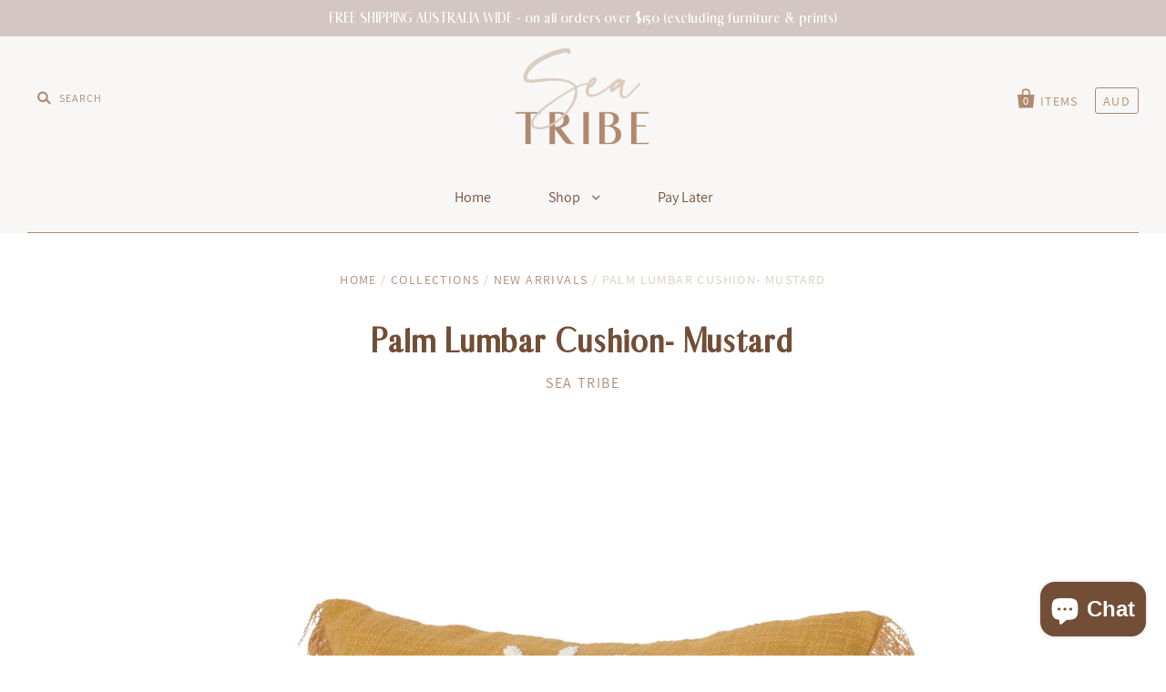

--- FILE ---
content_type: text/html; charset=utf-8
request_url: https://seatribe.com.au/collections/new-arrivals/products/palm-lumbar-cushion-mustard
body_size: 49477
content:
<!doctype html>
<!--[if IE 7]><html class="no-js ie7 lt-ie8 lt-ie9 lt-ie10" lang="en"> <![endif]-->
<!--[if IE 8]><html class="no-js ie8 lt-ie9 lt-ie10" lang="en"> <![endif]-->
<!--[if IE 9]><html class="no-js ie9 lt-ie10"> <![endif]-->
<!--[if (gt IE 9)|!(IE)]><!--> <html class="no-js"> <!--<![endif]-->
<head>
  <!-- Google Tag Manager -->
<script>(function(w,d,s,l,i){w[l]=w[l]||[];w[l].push({'gtm.start':
new Date().getTime(),event:'gtm.js'});var f=d.getElementsByTagName(s)[0],
j=d.createElement(s),dl=l!='dataLayer'?'&l='+l:'';j.async=true;j.src=
'https://www.googletagmanager.com/gtm.js?id='+i+dl;f.parentNode.insertBefore(j,f);
})(window,document,'script','dataLayer','GTM-MGXT5MR');</script>
<!-- End Google Tag Manager -->
<!-- Global site tag (gtag.js) - Google AdWords: 799757643 -->
<script async src="https://www.googletagmanager.com/gtag/js?id=AW-799757643"></script>
<script>
  window.dataLayer = window.dataLayer || [];
  function gtag(){dataLayer.push(arguments);}
  gtag('js', new Date());

  gtag('config', 'AW-799757643');
</script>
<!-- Event snippet for Sales conversion page -->
<script>
  gtag('event', 'conversion', {
      'send_to': 'AW-799757643/-f7UCMHG0IUBEMuqrf0C',
      'value': ,
      'currency': 'AUD',
      'transaction_id': ''
  });
</script>

 <!-- Klaviyo Forms -->  
  <script type="text/javascript" async 
 src="https://static.klaviyo.com/onsite/js/klaviyo.js?company_id=Pi4zYe"></script>
  
  <!-- Pinterest Tag -->
  <script type="text/javascript">
    !function(e){if(!window.pintrk){window.pintrk=function()
    {window.pintrk.queue.push(Array.prototype.slice.call(arguments))};var
    n=window.pintrk;n.queue=[],n.version="3.0";var
    t=document.createElement("script");t.async=!0,t.src=e;var
    r=document.getElementsByTagName("script")[0];r.parentNode.insertBefore(t,r)}}
    ("https://s.pinimg.com/ct/core.js"); 

    pintrk('load','2613891323211', { em: '', });
	pintrk('page');
    pintrk('track', 'pagevisit', {
		product_id: '6624187875412'
	});
  </script>
  <noscript> 
    <img height="1" width="1" style="display:none;" alt=""
         src="https://ct.pinterest.com/v3/?tid=2613891323211&noscript=1" /> 
  </noscript>
  <!-- end Pinterest Tag -->

  <meta name="p:domain_verify" content="205d1c0d2e2a8e69f0094e17a16e3a37"/>
  <meta name="p:domain_verify" content="488379d76b4c61df94e30a525f061119"/>
  <meta name="google-site-verification" content="qvE73vIGEhwSGbsuCdE7Ltp64peNhmtNZSCwBb1TK6Q" />
  <meta charset="utf-8">
  <meta http-equiv="X-UA-Compatible" content="IE=edge,chrome=1">
  <meta name="google-site-verification" content="viBgF2CxGKvEKCy_0IM4JAlQBpCbxwI550O7N7wk4aI" />
  <title>
    Palm Lumbar Cushion- Mustard

    

    

    
      &ndash; Sea Tribe
    
  </title>

  
    <meta name="description" content="Our Palm Lumbar Cushion features an intricately embroidered white palm tree in the centre of the cushion. Made from quality slub cotton, with fringing along two edges.  This stunning colour way would sit perfectly in a Boho inspired home, but could just as easily work into other genres, such as Coastal &amp;amp; Contempora" />
  

  
    <link rel="shortcut icon" href="//seatribe.com.au/cdn/shop/files/Sea_Tribe_Submark_32x32.png?v=1614333084" type="image/png" />
  

  <link rel="canonical" href="https://seatribe.com.au/products/palm-lumbar-cushion-mustard" />
  <meta name="viewport" content="width=device-width" />

  <script>window.performance && window.performance.mark && window.performance.mark('shopify.content_for_header.start');</script><meta name="google-site-verification" content="qvE73vIGEhwSGbsuCdE7Ltp64peNhmtNZSCwBb1TK6Q">
<meta name="facebook-domain-verification" content="aism9omm2dgfhbymuqkaxe384zmdw9">
<meta name="facebook-domain-verification" content="dlth6ynq01t6r0o239zsboje765564">
<meta id="shopify-digital-wallet" name="shopify-digital-wallet" content="/14241566/digital_wallets/dialog">
<meta name="shopify-checkout-api-token" content="feb23dce057cb12e616ac6946a18d12a">
<meta id="in-context-paypal-metadata" data-shop-id="14241566" data-venmo-supported="false" data-environment="production" data-locale="en_US" data-paypal-v4="true" data-currency="AUD">
<link rel="alternate" type="application/json+oembed" href="https://seatribe.com.au/products/palm-lumbar-cushion-mustard.oembed">
<script async="async" src="/checkouts/internal/preloads.js?locale=en-AU"></script>
<link rel="preconnect" href="https://shop.app" crossorigin="anonymous">
<script async="async" src="https://shop.app/checkouts/internal/preloads.js?locale=en-AU&shop_id=14241566" crossorigin="anonymous"></script>
<script id="apple-pay-shop-capabilities" type="application/json">{"shopId":14241566,"countryCode":"AU","currencyCode":"AUD","merchantCapabilities":["supports3DS"],"merchantId":"gid:\/\/shopify\/Shop\/14241566","merchantName":"Sea Tribe","requiredBillingContactFields":["postalAddress","email","phone"],"requiredShippingContactFields":["postalAddress","email","phone"],"shippingType":"shipping","supportedNetworks":["visa","masterCard","amex","jcb"],"total":{"type":"pending","label":"Sea Tribe","amount":"1.00"},"shopifyPaymentsEnabled":true,"supportsSubscriptions":true}</script>
<script id="shopify-features" type="application/json">{"accessToken":"feb23dce057cb12e616ac6946a18d12a","betas":["rich-media-storefront-analytics"],"domain":"seatribe.com.au","predictiveSearch":true,"shopId":14241566,"locale":"en"}</script>
<script>var Shopify = Shopify || {};
Shopify.shop = "sea-tribe.myshopify.com";
Shopify.locale = "en";
Shopify.currency = {"active":"AUD","rate":"1.0"};
Shopify.country = "AU";
Shopify.theme = {"name":"Pacific","id":185885396,"schema_name":"Pacific","schema_version":"2.1.5","theme_store_id":705,"role":"main"};
Shopify.theme.handle = "null";
Shopify.theme.style = {"id":null,"handle":null};
Shopify.cdnHost = "seatribe.com.au/cdn";
Shopify.routes = Shopify.routes || {};
Shopify.routes.root = "/";</script>
<script type="module">!function(o){(o.Shopify=o.Shopify||{}).modules=!0}(window);</script>
<script>!function(o){function n(){var o=[];function n(){o.push(Array.prototype.slice.apply(arguments))}return n.q=o,n}var t=o.Shopify=o.Shopify||{};t.loadFeatures=n(),t.autoloadFeatures=n()}(window);</script>
<script>
  window.ShopifyPay = window.ShopifyPay || {};
  window.ShopifyPay.apiHost = "shop.app\/pay";
  window.ShopifyPay.redirectState = null;
</script>
<script id="shop-js-analytics" type="application/json">{"pageType":"product"}</script>
<script defer="defer" async type="module" src="//seatribe.com.au/cdn/shopifycloud/shop-js/modules/v2/client.init-shop-cart-sync_BApSsMSl.en.esm.js"></script>
<script defer="defer" async type="module" src="//seatribe.com.au/cdn/shopifycloud/shop-js/modules/v2/chunk.common_CBoos6YZ.esm.js"></script>
<script type="module">
  await import("//seatribe.com.au/cdn/shopifycloud/shop-js/modules/v2/client.init-shop-cart-sync_BApSsMSl.en.esm.js");
await import("//seatribe.com.au/cdn/shopifycloud/shop-js/modules/v2/chunk.common_CBoos6YZ.esm.js");

  window.Shopify.SignInWithShop?.initShopCartSync?.({"fedCMEnabled":true,"windoidEnabled":true});

</script>
<script>
  window.Shopify = window.Shopify || {};
  if (!window.Shopify.featureAssets) window.Shopify.featureAssets = {};
  window.Shopify.featureAssets['shop-js'] = {"shop-cart-sync":["modules/v2/client.shop-cart-sync_DJczDl9f.en.esm.js","modules/v2/chunk.common_CBoos6YZ.esm.js"],"init-fed-cm":["modules/v2/client.init-fed-cm_BzwGC0Wi.en.esm.js","modules/v2/chunk.common_CBoos6YZ.esm.js"],"init-windoid":["modules/v2/client.init-windoid_BS26ThXS.en.esm.js","modules/v2/chunk.common_CBoos6YZ.esm.js"],"shop-cash-offers":["modules/v2/client.shop-cash-offers_DthCPNIO.en.esm.js","modules/v2/chunk.common_CBoos6YZ.esm.js","modules/v2/chunk.modal_Bu1hFZFC.esm.js"],"shop-button":["modules/v2/client.shop-button_D_JX508o.en.esm.js","modules/v2/chunk.common_CBoos6YZ.esm.js"],"init-shop-email-lookup-coordinator":["modules/v2/client.init-shop-email-lookup-coordinator_DFwWcvrS.en.esm.js","modules/v2/chunk.common_CBoos6YZ.esm.js"],"shop-toast-manager":["modules/v2/client.shop-toast-manager_tEhgP2F9.en.esm.js","modules/v2/chunk.common_CBoos6YZ.esm.js"],"shop-login-button":["modules/v2/client.shop-login-button_DwLgFT0K.en.esm.js","modules/v2/chunk.common_CBoos6YZ.esm.js","modules/v2/chunk.modal_Bu1hFZFC.esm.js"],"avatar":["modules/v2/client.avatar_BTnouDA3.en.esm.js"],"init-shop-cart-sync":["modules/v2/client.init-shop-cart-sync_BApSsMSl.en.esm.js","modules/v2/chunk.common_CBoos6YZ.esm.js"],"pay-button":["modules/v2/client.pay-button_BuNmcIr_.en.esm.js","modules/v2/chunk.common_CBoos6YZ.esm.js"],"init-shop-for-new-customer-accounts":["modules/v2/client.init-shop-for-new-customer-accounts_DrjXSI53.en.esm.js","modules/v2/client.shop-login-button_DwLgFT0K.en.esm.js","modules/v2/chunk.common_CBoos6YZ.esm.js","modules/v2/chunk.modal_Bu1hFZFC.esm.js"],"init-customer-accounts-sign-up":["modules/v2/client.init-customer-accounts-sign-up_TlVCiykN.en.esm.js","modules/v2/client.shop-login-button_DwLgFT0K.en.esm.js","modules/v2/chunk.common_CBoos6YZ.esm.js","modules/v2/chunk.modal_Bu1hFZFC.esm.js"],"shop-follow-button":["modules/v2/client.shop-follow-button_C5D3XtBb.en.esm.js","modules/v2/chunk.common_CBoos6YZ.esm.js","modules/v2/chunk.modal_Bu1hFZFC.esm.js"],"checkout-modal":["modules/v2/client.checkout-modal_8TC_1FUY.en.esm.js","modules/v2/chunk.common_CBoos6YZ.esm.js","modules/v2/chunk.modal_Bu1hFZFC.esm.js"],"init-customer-accounts":["modules/v2/client.init-customer-accounts_C0Oh2ljF.en.esm.js","modules/v2/client.shop-login-button_DwLgFT0K.en.esm.js","modules/v2/chunk.common_CBoos6YZ.esm.js","modules/v2/chunk.modal_Bu1hFZFC.esm.js"],"lead-capture":["modules/v2/client.lead-capture_Cq0gfm7I.en.esm.js","modules/v2/chunk.common_CBoos6YZ.esm.js","modules/v2/chunk.modal_Bu1hFZFC.esm.js"],"shop-login":["modules/v2/client.shop-login_BmtnoEUo.en.esm.js","modules/v2/chunk.common_CBoos6YZ.esm.js","modules/v2/chunk.modal_Bu1hFZFC.esm.js"],"payment-terms":["modules/v2/client.payment-terms_BHOWV7U_.en.esm.js","modules/v2/chunk.common_CBoos6YZ.esm.js","modules/v2/chunk.modal_Bu1hFZFC.esm.js"]};
</script>
<script>(function() {
  var isLoaded = false;
  function asyncLoad() {
    if (isLoaded) return;
    isLoaded = true;
    var urls = ["\/\/shopify.privy.com\/widget.js?shop=sea-tribe.myshopify.com","https:\/\/instafeed.nfcube.com\/cdn\/4df1fcbca0f2d52b22a173a154741045.js?shop=sea-tribe.myshopify.com","https:\/\/static.klaviyo.com\/onsite\/js\/klaviyo.js?company_id=PGHrNW\u0026shop=sea-tribe.myshopify.com","https:\/\/static.klaviyo.com\/onsite\/js\/klaviyo.js?company_id=Pi4zYe\u0026shop=sea-tribe.myshopify.com","\/\/cdn.shopify.com\/proxy\/bd659134558f1999a24b2a44e3a9dafa015416160fb3da3f3e3c9c2ce6ac1a2e\/bingshoppingtool-t2app-prod.trafficmanager.net\/uet\/tracking_script?shop=sea-tribe.myshopify.com\u0026sp-cache-control=cHVibGljLCBtYXgtYWdlPTkwMA","\/\/backinstock.useamp.com\/widget\/25086_1767155241.js?category=bis\u0026v=6\u0026shop=sea-tribe.myshopify.com"];
    for (var i = 0; i < urls.length; i++) {
      var s = document.createElement('script');
      s.type = 'text/javascript';
      s.async = true;
      s.src = urls[i];
      var x = document.getElementsByTagName('script')[0];
      x.parentNode.insertBefore(s, x);
    }
  };
  if(window.attachEvent) {
    window.attachEvent('onload', asyncLoad);
  } else {
    window.addEventListener('load', asyncLoad, false);
  }
})();</script>
<script id="__st">var __st={"a":14241566,"offset":39600,"reqid":"21f8b3ec-2275-4b24-a345-335ca2983b53-1768912306","pageurl":"seatribe.com.au\/collections\/new-arrivals\/products\/palm-lumbar-cushion-mustard","u":"c6942f6bfe8d","p":"product","rtyp":"product","rid":6624187875412};</script>
<script>window.ShopifyPaypalV4VisibilityTracking = true;</script>
<script id="captcha-bootstrap">!function(){'use strict';const t='contact',e='account',n='new_comment',o=[[t,t],['blogs',n],['comments',n],[t,'customer']],c=[[e,'customer_login'],[e,'guest_login'],[e,'recover_customer_password'],[e,'create_customer']],r=t=>t.map((([t,e])=>`form[action*='/${t}']:not([data-nocaptcha='true']) input[name='form_type'][value='${e}']`)).join(','),a=t=>()=>t?[...document.querySelectorAll(t)].map((t=>t.form)):[];function s(){const t=[...o],e=r(t);return a(e)}const i='password',u='form_key',d=['recaptcha-v3-token','g-recaptcha-response','h-captcha-response',i],f=()=>{try{return window.sessionStorage}catch{return}},m='__shopify_v',_=t=>t.elements[u];function p(t,e,n=!1){try{const o=window.sessionStorage,c=JSON.parse(o.getItem(e)),{data:r}=function(t){const{data:e,action:n}=t;return t[m]||n?{data:e,action:n}:{data:t,action:n}}(c);for(const[e,n]of Object.entries(r))t.elements[e]&&(t.elements[e].value=n);n&&o.removeItem(e)}catch(o){console.error('form repopulation failed',{error:o})}}const l='form_type',E='cptcha';function T(t){t.dataset[E]=!0}const w=window,h=w.document,L='Shopify',v='ce_forms',y='captcha';let A=!1;((t,e)=>{const n=(g='f06e6c50-85a8-45c8-87d0-21a2b65856fe',I='https://cdn.shopify.com/shopifycloud/storefront-forms-hcaptcha/ce_storefront_forms_captcha_hcaptcha.v1.5.2.iife.js',D={infoText:'Protected by hCaptcha',privacyText:'Privacy',termsText:'Terms'},(t,e,n)=>{const o=w[L][v],c=o.bindForm;if(c)return c(t,g,e,D).then(n);var r;o.q.push([[t,g,e,D],n]),r=I,A||(h.body.append(Object.assign(h.createElement('script'),{id:'captcha-provider',async:!0,src:r})),A=!0)});var g,I,D;w[L]=w[L]||{},w[L][v]=w[L][v]||{},w[L][v].q=[],w[L][y]=w[L][y]||{},w[L][y].protect=function(t,e){n(t,void 0,e),T(t)},Object.freeze(w[L][y]),function(t,e,n,w,h,L){const[v,y,A,g]=function(t,e,n){const i=e?o:[],u=t?c:[],d=[...i,...u],f=r(d),m=r(i),_=r(d.filter((([t,e])=>n.includes(e))));return[a(f),a(m),a(_),s()]}(w,h,L),I=t=>{const e=t.target;return e instanceof HTMLFormElement?e:e&&e.form},D=t=>v().includes(t);t.addEventListener('submit',(t=>{const e=I(t);if(!e)return;const n=D(e)&&!e.dataset.hcaptchaBound&&!e.dataset.recaptchaBound,o=_(e),c=g().includes(e)&&(!o||!o.value);(n||c)&&t.preventDefault(),c&&!n&&(function(t){try{if(!f())return;!function(t){const e=f();if(!e)return;const n=_(t);if(!n)return;const o=n.value;o&&e.removeItem(o)}(t);const e=Array.from(Array(32),(()=>Math.random().toString(36)[2])).join('');!function(t,e){_(t)||t.append(Object.assign(document.createElement('input'),{type:'hidden',name:u})),t.elements[u].value=e}(t,e),function(t,e){const n=f();if(!n)return;const o=[...t.querySelectorAll(`input[type='${i}']`)].map((({name:t})=>t)),c=[...d,...o],r={};for(const[a,s]of new FormData(t).entries())c.includes(a)||(r[a]=s);n.setItem(e,JSON.stringify({[m]:1,action:t.action,data:r}))}(t,e)}catch(e){console.error('failed to persist form',e)}}(e),e.submit())}));const S=(t,e)=>{t&&!t.dataset[E]&&(n(t,e.some((e=>e===t))),T(t))};for(const o of['focusin','change'])t.addEventListener(o,(t=>{const e=I(t);D(e)&&S(e,y())}));const B=e.get('form_key'),M=e.get(l),P=B&&M;t.addEventListener('DOMContentLoaded',(()=>{const t=y();if(P)for(const e of t)e.elements[l].value===M&&p(e,B);[...new Set([...A(),...v().filter((t=>'true'===t.dataset.shopifyCaptcha))])].forEach((e=>S(e,t)))}))}(h,new URLSearchParams(w.location.search),n,t,e,['guest_login'])})(!0,!0)}();</script>
<script integrity="sha256-4kQ18oKyAcykRKYeNunJcIwy7WH5gtpwJnB7kiuLZ1E=" data-source-attribution="shopify.loadfeatures" defer="defer" src="//seatribe.com.au/cdn/shopifycloud/storefront/assets/storefront/load_feature-a0a9edcb.js" crossorigin="anonymous"></script>
<script crossorigin="anonymous" defer="defer" src="//seatribe.com.au/cdn/shopifycloud/storefront/assets/shopify_pay/storefront-65b4c6d7.js?v=20250812"></script>
<script data-source-attribution="shopify.dynamic_checkout.dynamic.init">var Shopify=Shopify||{};Shopify.PaymentButton=Shopify.PaymentButton||{isStorefrontPortableWallets:!0,init:function(){window.Shopify.PaymentButton.init=function(){};var t=document.createElement("script");t.src="https://seatribe.com.au/cdn/shopifycloud/portable-wallets/latest/portable-wallets.en.js",t.type="module",document.head.appendChild(t)}};
</script>
<script data-source-attribution="shopify.dynamic_checkout.buyer_consent">
  function portableWalletsHideBuyerConsent(e){var t=document.getElementById("shopify-buyer-consent"),n=document.getElementById("shopify-subscription-policy-button");t&&n&&(t.classList.add("hidden"),t.setAttribute("aria-hidden","true"),n.removeEventListener("click",e))}function portableWalletsShowBuyerConsent(e){var t=document.getElementById("shopify-buyer-consent"),n=document.getElementById("shopify-subscription-policy-button");t&&n&&(t.classList.remove("hidden"),t.removeAttribute("aria-hidden"),n.addEventListener("click",e))}window.Shopify?.PaymentButton&&(window.Shopify.PaymentButton.hideBuyerConsent=portableWalletsHideBuyerConsent,window.Shopify.PaymentButton.showBuyerConsent=portableWalletsShowBuyerConsent);
</script>
<script data-source-attribution="shopify.dynamic_checkout.cart.bootstrap">document.addEventListener("DOMContentLoaded",(function(){function t(){return document.querySelector("shopify-accelerated-checkout-cart, shopify-accelerated-checkout")}if(t())Shopify.PaymentButton.init();else{new MutationObserver((function(e,n){t()&&(Shopify.PaymentButton.init(),n.disconnect())})).observe(document.body,{childList:!0,subtree:!0})}}));
</script>
<link id="shopify-accelerated-checkout-styles" rel="stylesheet" media="screen" href="https://seatribe.com.au/cdn/shopifycloud/portable-wallets/latest/accelerated-checkout-backwards-compat.css" crossorigin="anonymous">
<style id="shopify-accelerated-checkout-cart">
        #shopify-buyer-consent {
  margin-top: 1em;
  display: inline-block;
  width: 100%;
}

#shopify-buyer-consent.hidden {
  display: none;
}

#shopify-subscription-policy-button {
  background: none;
  border: none;
  padding: 0;
  text-decoration: underline;
  font-size: inherit;
  cursor: pointer;
}

#shopify-subscription-policy-button::before {
  box-shadow: none;
}

      </style>

<script>window.performance && window.performance.mark && window.performance.mark('shopify.content_for_header.end');</script>

  

<meta property="og:site_name" content="Sea Tribe" />
<meta property="og:url" content="https://seatribe.com.au/products/palm-lumbar-cushion-mustard" />
<meta property="og:title" content="Palm Lumbar Cushion- Mustard" />

  <meta property="og:description" content="Our Palm Lumbar Cushion features an intricately embroidered white palm tree in the centre of the cushion. Made from quality slub cotton, with fringing along two edges.  This stunning colour way would sit perfectly in a Boho inspired home, but could just as easily work into other genres, such as Coastal &amp;amp; Contempora" />


  <meta property="og:type" content="product">
  
    <meta property="og:image" content="http://seatribe.com.au/cdn/shop/products/DSC_8238_44ffc121-cd36-420c-aeae-7fb042bf3852_grande.jpg?v=1629769751" />
    <meta property="og:image:secure_url" content="https://seatribe.com.au/cdn/shop/products/DSC_8238_44ffc121-cd36-420c-aeae-7fb042bf3852_grande.jpg?v=1629769751" />
  
    <meta property="og:image" content="http://seatribe.com.au/cdn/shop/products/image_6e1477d8-1003-48ff-9200-f97226daac5f_grande.jpg?v=1634172467" />
    <meta property="og:image:secure_url" content="https://seatribe.com.au/cdn/shop/products/image_6e1477d8-1003-48ff-9200-f97226daac5f_grande.jpg?v=1634172467" />
  
    <meta property="og:image" content="http://seatribe.com.au/cdn/shop/products/DSC_8239_fde84488-50ce-426f-9217-b82c31d10e6b_grande.jpg?v=1634172467" />
    <meta property="og:image:secure_url" content="https://seatribe.com.au/cdn/shop/products/DSC_8239_fde84488-50ce-426f-9217-b82c31d10e6b_grande.jpg?v=1634172467" />
  
    <meta property="og:image" content="http://seatribe.com.au/cdn/shop/products/image_b43bcbcb-ad4c-461c-8ca6-773792f2e87e_grande.jpg?v=1630145700" />
    <meta property="og:image:secure_url" content="https://seatribe.com.au/cdn/shop/products/image_b43bcbcb-ad4c-461c-8ca6-773792f2e87e_grande.jpg?v=1630145700" />
  
    <meta property="og:image" content="http://seatribe.com.au/cdn/shop/products/image_f52e9261-f3b2-49aa-ba79-421c96e8ea3c_grande.jpg?v=1656387642" />
    <meta property="og:image:secure_url" content="https://seatribe.com.au/cdn/shop/products/image_f52e9261-f3b2-49aa-ba79-421c96e8ea3c_grande.jpg?v=1656387642" />
  
    <meta property="og:image" content="http://seatribe.com.au/cdn/shop/products/image_8ff86d84-d18a-4aca-805a-8b09009875c7_grande.jpg?v=1656387667" />
    <meta property="og:image:secure_url" content="https://seatribe.com.au/cdn/shop/products/image_8ff86d84-d18a-4aca-805a-8b09009875c7_grande.jpg?v=1656387667" />
  
    <meta property="og:image" content="http://seatribe.com.au/cdn/shop/products/image_264560aa-14ec-49f8-ab37-230ebcf650d9_grande.jpg?v=1656387738" />
    <meta property="og:image:secure_url" content="https://seatribe.com.au/cdn/shop/products/image_264560aa-14ec-49f8-ab37-230ebcf650d9_grande.jpg?v=1656387738" />
  
  <meta property="og:price:amount" content="49.95">
  <meta property="og:price:currency" content="AUD">




<meta name="twitter:card" content="summary">




  <meta property="twitter:description" content="Our Palm Lumbar Cushion features an intricately embroidered white palm tree in the centre of the cushion. Made from quality slub cotton, with fringing along two edges.  This stunning colour way would sit perfectly in a Boho inspired home, but could just as easily work into other genres, such as Coastal &amp;amp; Contempora" />


<meta name="twitter:url" content="https://seatribe.com.au/products/palm-lumbar-cushion-mustard">


  <meta name="twitter:title" content="Palm Lumbar Cushion- Mustard">
  <meta name="twitter:image" content="http://seatribe.com.au/cdn/shop/products/DSC_8238_44ffc121-cd36-420c-aeae-7fb042bf3852_grande.jpg?v=1629769751">



  <!-- Theme CSS -->
  <link href="//seatribe.com.au/cdn/shop/t/12/assets/theme.scss.css?v=159313146955494033361703293401" rel="stylesheet" type="text/css" media="all" />
  
   <!-- Theme Customisations by Advantage Media Group -->
  <link href="//seatribe.com.au/cdn/shop/t/12/assets/customisations.css?v=83062985146712205581665358081" rel="stylesheet" type="text/css" media="all" />

  <!-- Third Party JS Libraries -->
  <script src="//seatribe.com.au/cdn/shop/t/12/assets/modernizr-2.8.2.min.js?v=183020859231120956941507683814" type="text/javascript"></script>

  <!-- Add media query support to IE8 -->
  <!--[if lt IE 9]>
  <script src="//seatribe.com.au/cdn/shop/t/12/assets/respond.min.js?v=52248677837542619231507683815"></script>
  <link href="//seatribe.com.au/cdn/shop/t/12/assets/respond-proxy.html" id="respond-proxy" rel="respond-proxy" />
  
  <link href="//seatribe.com.au/search?q=c3852c31b3a46be5205d270bbcf60235" id="respond-redirect" rel="respond-redirect" />
  <script src="//seatribe.com.au/search?q=c3852c31b3a46be5205d270bbcf60235" type="text/javascript"></script>
  <![endif]-->

  <!-- Theme object -->
  <script>

  window.Shop = {};

  Shop.version = "2.1.5";

  Shop.currency = "AUD";
  Shop.moneyFormat = "${{amount}}";
  Shop.moneyFormatCurrency = "${{amount}} AUD";

  

  

  

  
    /*
      Override the default Shop.moneyFormat for recalculating
      prices on the product and cart templates.
    */
    Shop.currencySwitcher = true;
    Shop.moneyFormat = "${{amount}} AUD";
    Shop.currencySwitcherFormat = "money_with_currency_format";
    Shop.defaultCurrency = Shop.currency;
  

</script>

<script> 
  jQuery(document).ready(function($){
 $("#address_country").val('Australia');
});
</script> 
  
<script
  src="https://code.jquery.com/jquery-3.6.0.min.js"
  integrity="sha256-/xUj+3OJU5yExlq6GSYGSHk7tPXikynS7ogEvDej/m4="
  crossorigin="anonymous"></script>
  


<!-- check for active ws customer --><!-- add querystring to search in test mode -->

<!-- redirect to ws-cart -->

<!-- ajax data  -->


<!-- product data -->

  
   <span id="wsgReloadPrices_Window" style="display: none"></span>
  <div class="wsg-collections-list-6624187875412" style="display:none">[{"id":446242836,"handle":"cushions","title":"Cushions","updated_at":"2026-01-18T23:00:58+11:00","body_html":"Shop our range of carefully curated coastal and bohemian inspired cushions. Designed to coordinate together to add texture and warmth to your styling.","published_at":"2017-08-15T16:01:20+10:00","sort_order":"best-selling","template_suffix":"","disjunctive":true,"rules":[{"column":"type","relation":"equals","condition":"Cushion"},{"column":"type","relation":"equals","condition":"Chair \u0026 Sofa Cushions"}],"published_scope":"global","image":{"created_at":"2018-09-28T15:48:39+10:00","alt":"","width":981,"height":981,"src":"\/\/seatribe.com.au\/cdn\/shop\/collections\/Sea-Tribe-Coastal-Bohemian-Cushions.jpg?v=1658108412"}},{"id":13049004063,"handle":"new-arrivals","updated_at":"2026-01-10T23:00:43+11:00","published_at":"2017-10-18T10:27:14+11:00","sort_order":"best-selling","template_suffix":"","published_scope":"global","title":"New Arrivals","body_html":"Shop our latest arrivals! We are always working to bring you new and exciting designs. Find our latest cushions, throws, rugs, furniture, decor \u0026amp; accessories here.","image":{"created_at":"2018-08-30T17:09:52+10:00","alt":"","width":1998,"height":1998,"src":"\/\/seatribe.com.au\/cdn\/shop\/collections\/amira_bag_1_-_Copy.jpg?v=1613470471"}}]</div>
  <div class="wsg-product-tags-6624187875412" style="display:none">["cushions","lumbar cushion","mustard cushion","mustard lumbar cushion","palm cushion","palm lumbar cushion","palm tree cushion","pillow","pillows","scatter cushion"]</div>


<script>
//==========================================
//      Set global liquid variables
//==========================================
  //general variables
  var wsgVersion = 5.0;
  var wsgActive = true;
  var isWsgCustomer = false;
  var wsgRunCollection;
  var wsgBetaRestrictedCart = true;
  var wsgCollectionObserver;
  var wsgRunProduct;
  var wsgRunCart;
  var wsgCartObserver = false;
  var wsgShopCountryCode = "AU";
  var wsgRunSinglePage;
  var wsgRunSignup;
  //AJAX variables
  var wsgRunAjax;
  var wsgAjaxCart; 
  var runProxy;
  var hideDomElements = [".product-price-compare",".hideWsg"]; 
  var wsgData = {"hostedStore":{"branding":{"isShowLogo":true},"accountPage":{"title":"My Account"},"cartPage":{"description":"","title":"Your Cart"},"catalogPage":{"collections":[],"hideSoldOut":false,"imageAspectRatio":"adaptToImage","numberOfColumns":4,"productsPerPage":12},"spofPage":{"description":"","title":"Quick Order Form"},"colorSettings":{"background":"#FFFFFF","primaryColor":"#000000","secondaryColor":"#FFFFFF","textColor":"#000000"},"footer":{"privacyPolicy":false,"termsOfService":false},"bannerText":"You are logged in to your wholesale account"},"translations":{"custom":false,"enable":false,"language":"english"},"shop_preferences":{"cart":{"note":{"description":"","isRequired":false},"poNumber":{"isRequired":false,"isShow":false},"termsAndConditions":{"isEnable":false,"text":""}},"exclusionsAndLocksSettings":{},"transitions":{"showTransitions":true,"installedTransitions":true},"retailPrice":{"enable":true,"strikethrough":true,"lowerOpacity":true,"label":" MSRP"},"checkInventory":true,"showShipPartial":false,"exclusions":["excluded"],"autoBackorder":false,"taxRate":10,"draftNotification":true,"hideExclusions":true,"minOrder":300,"customWholesaleDiscountLabel":"","marketSetting":false,"taxLabel":"","includeTaxInPriceRule":false},"page_styles":{"btnClasses":"","proxyMargin":0,"shipMargin":50},"volume_discounts":{"quantity_discounts":{"collections":[],"products":[]},"settings":{"product_price_table":{},"custom_messages":{"custom_banner":{"banner_default":true,"banner_input":"Spend {{$}}, receive {{%}} off of your order."},"custom_success":{"success_default":true,"success_input":"Congratulations!  You received {{%}} off of your order!"}}},"discounts":[],"enabled":false},"shipping_rates":{"handlingFee":-1,"itemReservationOnInternational":{"isEnabledCustomReservationTime":false,"isReserveInventory":false,"reserveInventoryDays":60},"internationalMsg":{"title":"Thank you for your order.","message":"Because you are outside of our home country we will calculate your shipping and send you an invoice shortly."},"localPickup":{"fee":-1,"instructions":"","isEnabled":false,"locations":[],"minOrderPrice":0,"pickupTime":""},"localDelivery":{"isEnabled":true,"minOrderPrice":0},"useShopifyDefault":false,"freeShippingMin":999999900,"fixedPercent":-1,"flatRate":-1,"redirectInternational":true,"ignoreAll":true,"ignoreCarrierRates":false,"autoApplyLowestRate":true,"customShippingRateLabel":"","deliveryTime":"","ignoreShopifyFreeRates":false,"isIncludeLocalDeliveryInLowestRate":true},"single_page":{"collapseCollections":null,"excludeCollections":{"gid://shopify/Collection/419082388":{"title":"Candles","id":"gid://shopify/Collection/419082388","handle":"candles"},"gid://shopify/Collection/87669997652":{"title":"Furniture","id":"gid://shopify/Collection/87669997652","handle":"furniture"},"gid://shopify/Collection/160487440468":{"title":"Prints","id":"gid://shopify/Collection/160487440468","handle":"prints"},"gid://shopify/Collection/21621440543":{"title":"Wall Art","id":"gid://shopify/Collection/21621440543","handle":"wall-art"}},"menuAction":"exclude","message":"Thank you for shopping with Sea Tribe. We look forward to selling more pieces with you in the future! We will be in touch with your shipping charges shortly.","linkInCart":true,"isHideSPOFbtn":false,"isShowInventoryInfo":true,"isShowSku":true},"net_orders":{"netRedirect":{"autoEmail":false,"message":"","title":"Thank you for your order!"},"autoPending":false,"enabled":false,"netTag":"","defaultPaymentTermsTemplateId":"","isEnabledCustomReservationTime":false,"isReserveInventory":false,"netTags":[],"reserveInventoryDays":60},"customer":{"signup":{"autoInvite":false,"autoTags":["wholesale"],"message":"Thank you for signing up for wholesale access. If you have any questions relating to your account, please email hello@seatribe.com.au","taxExempt":true},"loginMessage":"Log in to your wholesale account here.","accountMessage":"","redirectMessage":"Keep an eye on your email. As soon as we verify your account we will send you an email with a link to set up your password and start shopping.","accountPendingTitle":"Account Created!"},"quantity":{"cart":{"minValue":300,"itemMin":1,"itemMult":1},"collections":[],"migratedToCurrent":true,"products":[]},"activeTags":["wholesale"],"discounts":[{"collectionId":null,"product_id":4584900264020,"title":"African Market Basket","_id":"60da6c6f8215470041fce689","tags":"wholesale","scope":"product","discountType":"fixed","variants":[{"_id":"60da6c6f8215470041fce68a","title":"Small","variant_id":32158358339668,"discountType":"fixed","amount":1495},{"_id":"60da6c6f8215470041fce68b","title":"Medium","variant_id":32158450253908,"discountType":"fixed","amount":2495},{"_id":"60da6c6f8215470041fce68c","title":"Large","variant_id":32390942457940,"discountType":"fixed","amount":3395}],"amount":0,"id":"brx4FzxgQ"},{"collectionId":null,"product_id":4644737974356,"title":"African Pot Basket","_id":"60da6c6f8215470041fce68d","tags":"wholesale","scope":"product","discountType":"fixed","variants":[{"_id":"60da6c6f8215470041fce68e","title":"Default Title","variant_id":32390953074772,"discountType":"fixed","amount":4495}],"amount":0,"id":"wu3j5IzXwQ"},{"collectionId":null,"product_id":4793089884244,"title":"Agate Book Ends- Storm","_id":"60da6c6f8215470041fce68f","tags":"wholesale","scope":"product","discountType":"fixed","variants":[{"_id":"60da6c6f8215470041fce690","title":"Default Title","variant_id":32933680185428,"discountType":"fixed","amount":3650}],"amount":0,"id":"PC2rYPvil-"},{"collectionId":null,"product_id":4707782525012,"title":"Agate Slice- Amber","_id":"60da6c6f8215470041fce691","tags":"wholesale","scope":"product","discountType":"fixed","variants":[{"_id":"60da6c6f8215470041fce692","title":"Default Title","variant_id":32584073543764,"discountType":"fixed","amount":8250}],"amount":0,"id":"sbja-tBFRu"},{"collectionId":null,"product_id":4707775774804,"title":"Agate Slice- Crystal","_id":"60da6c6f8215470041fce693","tags":"wholesale","scope":"product","discountType":"fixed","variants":[{"_id":"60da6c6f8215470041fce694","title":"Default Title","variant_id":32584008761428,"discountType":"fixed","amount":8250}],"amount":0,"id":"vEFGHCR6Hs"},{"collectionId":null,"product_id":4846428094548,"title":"Amba Cushion- Mustard","_id":"60da6c6f8215470041fce695","tags":"wholesale","scope":"product","discountType":"fixed","variants":[{"_id":"60da6c6f8215470041fce696","title":"Unfilled","variant_id":33032672903252,"discountType":"fixed","amount":4495},{"_id":"60da6c6f8215470041fce697","title":"Feather Insert","variant_id":33032672936020,"discountType":"fixed","amount":6495}],"amount":0,"id":"gIagy305W6"},{"collectionId":null,"product_id":6574726152276,"title":"Amira Coverlet","_id":"60da6c6f8215470041fce698","tags":"wholesale","scope":"product","discountType":"fixed","variants":[{"_id":"60da6c6f8215470041fce699","title":"Default Title","variant_id":39314052382804,"discountType":"fixed","amount":4250}],"amount":0,"id":"5cf1eJHpfB"},{"collectionId":null,"product_id":4800876380244,"title":"Amira Euro Cushion","_id":"60da6c6f8215470041fce69a","tags":"wholesale","scope":"product","discountType":"fixed","variants":[{"_id":"60da6c6f8215470041fce69b","title":"Unfilled","variant_id":32953673777236,"discountType":"fixed","amount":4495},{"_id":"60da6c6f8215470041fce69c","title":"Feather Insert","variant_id":32953673810004,"discountType":"fixed","amount":6995}],"amount":0,"id":"oRD7krqkjZ"},{"collectionId":null,"product_id":4800875233364,"title":"Amira Lumbar Cushion","_id":"60da6c6f8215470041fce69d","tags":"wholesale","scope":"product","discountType":"fixed","variants":[{"_id":"60da6c6f8215470041fce69e","title":"Unfilled","variant_id":32953666994260,"discountType":"fixed","amount":2495},{"_id":"60da6c6f8215470041fce69f","title":"Polyester Insert","variant_id":32953667027028,"discountType":"fixed","amount":2995}],"amount":0,"id":"sV8qIkB4zv"},{"collectionId":null,"product_id":4797785407572,"title":"Anaya Cushion- Blush","_id":"60da6c6f8215470041fce6a0","tags":"wholesale","scope":"product","discountType":"fixed","variants":[{"_id":"60da6c6f8215470041fce6a1","title":"Unfilled","variant_id":32944837656660,"discountType":"fixed","amount":4250},{"_id":"60da6c6f8215470041fce6a2","title":"Feather Insert","variant_id":32944837689428,"discountType":"fixed","amount":6495}],"amount":0,"id":"E4HM-Zg-eC"},{"collectionId":null,"product_id":4797638934612,"title":"Anya Cushion- Mustard","_id":"60da6c6f8215470041fce6a3","tags":"wholesale","scope":"product","discountType":"fixed","variants":[{"_id":"60da6c6f8215470041fce6a4","title":"Unfilled","variant_id":32944531046484,"discountType":"fixed","amount":4495},{"_id":"60da6c6f8215470041fce6a5","title":"Feather Insert","variant_id":32944531079252,"discountType":"fixed","amount":6495}],"amount":0,"id":"w0oqRhDOqP"},{"collectionId":null,"product_id":2552335466580,"title":"Ariel Cushion- Ivory","_id":"60da6c6f8215470041fce6a6","tags":"wholesale","scope":"product","discountType":"fixed","variants":[{"_id":"60da6c6f8215470041fce6a7","title":"Unfilled","variant_id":22182476251220,"discountType":"fixed","amount":4750},{"_id":"60da6c6f8215470041fce6a8","title":"Feather Insert","variant_id":22185324773460,"discountType":"fixed","amount":5750}],"amount":0,"id":"PkuNWZWMc-"},{"collectionId":null,"product_id":2552323178580,"title":"Ariel Throw- Ivory","_id":"60da6c6f8215470041fce6a9","tags":"wholesale","scope":"product","discountType":"fixed","variants":[{"_id":"60da6c6f8215470041fce6aa","title":"Default Title","variant_id":22182438076500,"discountType":"fixed","amount":10750}],"amount":0,"id":"sdN5Ci_046"},{"collectionId":null,"product_id":422989234207,"title":"Avalon Boho Basket- White/Natural","_id":"60da6c6f8215470041fce6ab","tags":"wholesale","scope":"product","discountType":"fixed","variants":[{"_id":"60da6c6f8215470041fce6ac","title":"Small","variant_id":5456748216351,"discountType":"fixed","amount":1495},{"_id":"60da6c6f8215470041fce6ad","title":"Medium","variant_id":5456754081823,"discountType":"fixed","amount":2250},{"_id":"60da6c6f8215470041fce6ae","title":"Large","variant_id":5456754114591,"discountType":"fixed","amount":3250}],"amount":0,"id":"vADFwGp7A0"},{"collectionId":null,"product_id":422260670495,"title":"Avalon Boho Cushion- White/Natural","_id":"60da6c6f8215470041fce6af","tags":"wholesale","scope":"product","discountType":"fixed","variants":[{"_id":"60da6c6f8215470041fce6b0","title":"Unfilled","variant_id":5453852966943,"discountType":"fixed","amount":2750},{"_id":"60da6c6f8215470041fce6b1","title":"Polyester Insert","variant_id":5453869056031,"discountType":"fixed","amount":3250},{"_id":"60da6c6f8215470041fce6b2","title":"Feather Insert","variant_id":5453869088799,"discountType":"fixed","amount":4700}],"amount":0,"id":"p4HHFqvEMl"},{"collectionId":null,"product_id":4800873889876,"title":"Avni Lumbar Cushion- Ochre","_id":"60da6c6f8215470041fce6b3","tags":"wholesale","scope":"product","discountType":"fixed","variants":[{"_id":"60da6c6f8215470041fce6b4","title":"Unfilled","variant_id":32953662406740,"discountType":"fixed","amount":2495},{"_id":"60da6c6f8215470041fce6b5","title":"Polyester Insert","variant_id":32953662439508,"discountType":"fixed","amount":2995}],"amount":0,"id":"08cQiJccEt"},{"collectionId":null,"product_id":9520425098,"title":"Axel Leather Ottoman- Tan","_id":"60da6c6f8215470041fce6b6","tags":"wholesale","scope":"product","discountType":"fixed","variants":[{"_id":"60da6c6f8215470041fce6b7","title":"Default Title","variant_id":12299251417172,"discountType":"fixed","amount":8495}],"amount":0,"id":"sDu6sPajxov"},{"collectionId":null,"product_id":4799104942164,"title":"Bahamas Raffia Cushion","_id":"60da6c6f8215470041fce6b8","tags":"wholesale","scope":"product","discountType":"fixed","variants":[{"_id":"60da6c6f8215470041fce6b9","title":"Default Title","variant_id":32948430274644,"discountType":"fixed","amount":3995}],"amount":0,"id":"SrBwJIENZ8f"},{"collectionId":null,"product_id":4799106187348,"title":"Bahamas Round Raffia Cushion","_id":"60da6c6f8215470041fce6ba","tags":"wholesale","scope":"product","discountType":"fixed","variants":[{"_id":"60da6c6f8215470041fce6bb","title":"Default Title","variant_id":32948432109652,"discountType":"fixed","amount":3995}],"amount":0,"id":"JbBoVE4Lu9Z"},{"collectionId":null,"product_id":4516159782996,"title":"Bali Shell Hoop on Stand","_id":"60da6c6f8215470041fce6bc","tags":"wholesale","scope":"product","discountType":"fixed","variants":[{"_id":"60da6c6f8215470041fce6bd","title":"Default Title","variant_id":31867309031508,"discountType":"fixed","amount":4495}],"amount":0,"id":"qJaGj3hQha3"},{"collectionId":null,"product_id":4859882995796,"title":"Bay Pendant Light- Natural","_id":"60da6c6f8215470041fce6be","tags":"wholesale","scope":"product","discountType":"fixed","variants":[{"_id":"60da6c6f8215470041fce6bf","title":"Round","variant_id":33052376858708,"discountType":"fixed","amount":22950},{"_id":"60da6c6f8215470041fce6c0","title":"Tall","variant_id":33052376891476,"discountType":"fixed","amount":19950}],"amount":0,"id":"kQIasoZwQWO"},{"collectionId":null,"product_id":1499871936596,"title":"Beachy Shell Chandelier","_id":"60da6c6f8215470041fce6c1","tags":"wholesale","scope":"product","discountType":"fixed","variants":[{"_id":"60da6c6f8215470041fce6c2","title":"Medium","variant_id":12674933358676,"discountType":"fixed","amount":6750},{"_id":"60da6c6f8215470041fce6c3","title":"Large","variant_id":21218364489812,"discountType":"fixed","amount":7995}],"amount":0,"id":"xF7nf02ymHq"},{"collectionId":null,"product_id":1357623951444,"title":"Beaded Decorative Tassel- Black","_id":"60da6c6f8215470041fce6c4","tags":"wholesale","scope":"product","discountType":"fixed","variants":[{"_id":"60da6c6f8215470041fce6c5","title":"Default Title","variant_id":12299234246740,"discountType":"fixed","amount":2495}],"amount":0,"id":"GXn7g8PoK8B"},{"collectionId":null,"product_id":4248987762772,"title":"Beaded Decorative Tassel- Cognac","_id":"60da6c6f8215470041fce6c6","tags":"wholesale","scope":"product","discountType":"fixed","variants":[{"_id":"60da6c6f8215470041fce6c7","title":"Default Title","variant_id":30703512420436,"discountType":"fixed","amount":1495}],"amount":0,"id":"MUfGfXJ3Jqk"},{"collectionId":null,"product_id":452849991711,"title":"Beaded Decorative Tassel- Natural","_id":"60da6c6f8215470041fce6c8","tags":"wholesale","scope":"product","discountType":"fixed","variants":[{"_id":"60da6c6f8215470041fce6c9","title":"Default Title","variant_id":12299229200468,"discountType":"fixed","amount":2495}],"amount":0,"id":"Sub_YjKca0w"},{"collectionId":null,"product_id":4753105059924,"title":"Beaded Decorative Tassel- Peach","_id":"60da6c6f8215470041fce6ca","tags":"wholesale","scope":"product","discountType":"fixed","variants":[{"_id":"60da6c6f8215470041fce6cb","title":"Default Title","variant_id":32800114704468,"discountType":"fixed","amount":1495}],"amount":0,"id":"fRxl5-T8lHC"},{"collectionId":null,"product_id":390990331935,"title":"Beaded Decorative Tassel- White","_id":"60da6c6f8215470041fce6cc","tags":"wholesale","scope":"product","discountType":"fixed","variants":[{"_id":"60da6c6f8215470041fce6cd","title":"Default Title","variant_id":5170536775711,"discountType":"fixed","amount":2495}],"amount":0,"id":"2LRg1tKjTAZ"},{"collectionId":null,"product_id":4468250148948,"title":"Bermuda Rattan Stool","_id":"60da6c6f8215470041fce6ce","tags":"wholesale","scope":"product","discountType":"fixed","variants":[{"_id":"60da6c6f8215470041fce6cf","title":"Default Title","variant_id":31677047439444,"discountType":"fixed","amount":10950}],"amount":0,"id":"c8GeiPh2DJ8"},{"collectionId":null,"product_id":4794656424020,"title":"Biku Jute Coasters- Set 4","_id":"60da6c6f8215470041fce6d0","tags":"wholesale","scope":"product","discountType":"fixed","variants":[{"_id":"60da6c6f8215470041fce6d1","title":"Default Title","variant_id":32937046835284,"discountType":"fixed","amount":1495}],"amount":0,"id":"k8gtVaq0QH2"},{"collectionId":null,"product_id":3735904616532,"title":"Biku Jute Placemat","_id":"60da6c6f8215470041fce6d2","tags":"wholesale","scope":"product","discountType":"fixed","variants":[{"_id":"60da6c6f8215470041fce6d3","title":"Single","variant_id":29200747790420,"discountType":"fixed","amount":595},{"_id":"60da6c6f8215470041fce6d4","title":"4 for","variant_id":29200747823188,"discountType":"fixed","amount":3995}],"amount":0,"id":"bTRgOkYDBjT"},{"collectionId":null,"product_id":4112172286036,"title":"Binga Basket- 30cm","_id":"60da6c6f8215470041fce6d5","tags":"wholesale","scope":"product","discountType":"fixed","variants":[{"_id":"60da6c6f8215470041fce6d6","title":"Default Title","variant_id":30151100301396,"discountType":"fixed","amount":1995}],"amount":0,"id":"uYGMb5HrcnF"},{"collectionId":null,"product_id":4600912805972,"title":"Binga Basket- 30cm","_id":"60da6c6f8215470041fce6d7","tags":"wholesale","scope":"product","discountType":"fixed","variants":[{"_id":"60da6c6f8215470041fce6d8","title":"Default Title","variant_id":32217913032788,"discountType":"fixed","amount":2995}],"amount":0,"id":"V25iCf2rJ07"},{"collectionId":null,"product_id":4600916213844,"title":"Binga Basket- 30cm","_id":"60da6c6f8215470041fce6d9","tags":"wholesale","scope":"product","discountType":"fixed","variants":[{"_id":"60da6c6f8215470041fce6da","title":"Default Title","variant_id":32217923059796,"discountType":"fixed","amount":2995}],"amount":0,"id":"GjxYk4Nf8Eb"},{"collectionId":null,"product_id":4600919326804,"title":"Binga Basket- 30cm","_id":"60da6c6f8215470041fce6db","tags":"wholesale","scope":"product","discountType":"fixed","variants":[{"_id":"60da6c6f8215470041fce6dc","title":"Default Title","variant_id":32217934331988,"discountType":"fixed","amount":2995}],"amount":0,"id":"6h0IQlUDWgD"},{"collectionId":null,"product_id":4600921423956,"title":"Binga Basket- 30cm","_id":"60da6c6f8215470041fce6dd","tags":"wholesale","scope":"product","discountType":"fixed","variants":[{"_id":"60da6c6f8215470041fce6de","title":"Default Title","variant_id":32217948946516,"discountType":"fixed","amount":2995}],"amount":0,"id":"sbb6Y3HJ3o2"},{"collectionId":null,"product_id":4600924045396,"title":"Binga Basket- 30cm","_id":"60da6c6f8215470041fce6df","tags":"wholesale","scope":"product","discountType":"fixed","variants":[{"_id":"60da6c6f8215470041fce6e0","title":"Default Title","variant_id":32217960120404,"discountType":"fixed","amount":2995}],"amount":0,"id":"rYSSpSd9jld"},{"collectionId":null,"product_id":4600927518804,"title":"Binga Basket- 30cm","_id":"60da6c6f8215470041fce6e1","tags":"wholesale","scope":"product","discountType":"fixed","variants":[{"_id":"60da6c6f8215470041fce6e2","title":"Default Title","variant_id":32217991872596,"discountType":"fixed","amount":2995}],"amount":0,"id":"wpiM3p1QNLE"},{"collectionId":null,"product_id":4515164258388,"title":"Binga Basket- 40cm","_id":"60da6c6f8215470041fce6e3","tags":"wholesale","scope":"product","discountType":"fixed","variants":[{"_id":"60da6c6f8215470041fce6e4","title":"Default Title","variant_id":31863747248212,"discountType":"fixed","amount":3495}],"amount":0,"id":"DH-per_htG9"},{"collectionId":null,"product_id":4515165765716,"title":"Binga Basket- 40cm","_id":"60da6c6f8215470041fce6e5","tags":"wholesale","scope":"product","discountType":"fixed","variants":[{"_id":"60da6c6f8215470041fce6e6","title":"Default Title","variant_id":31863753637972,"discountType":"fixed","amount":3495}],"amount":0,"id":"zuBRFji8Qsv"},{"collectionId":null,"product_id":4600945213524,"title":"Binga Basket- 40cm","_id":"60da6c6f8215470041fce6e7","tags":"wholesale","scope":"product","discountType":"fixed","variants":[{"_id":"60da6c6f8215470041fce6e8","title":"Default Title","variant_id":32218197262420,"discountType":"fixed","amount":3495}],"amount":0,"id":"xXBGMqv78VS"},{"collectionId":null,"product_id":4600945999956,"title":"Binga Basket- 40cm","_id":"60da6c6f8215470041fce6e9","tags":"wholesale","scope":"product","discountType":"fixed","variants":[{"_id":"60da6c6f8215470041fce6ea","title":"Default Title","variant_id":32218200146004,"discountType":"fixed","amount":3495}],"amount":0,"id":"2ZyNRZoBs4w"},{"collectionId":null,"product_id":4600946458708,"title":"Binga Basket- 40cm","_id":"60da6c6f8215470041fce6eb","tags":"wholesale","scope":"product","discountType":"fixed","variants":[{"_id":"60da6c6f8215470041fce6ec","title":"Default Title","variant_id":32218202996820,"discountType":"fixed","amount":3495}],"amount":0,"id":"3njsldtO0C7"},{"collectionId":null,"product_id":4600947048532,"title":"Binga Basket- 40cm","_id":"60da6c6f8215470041fce6ed","tags":"wholesale","scope":"product","discountType":"fixed","variants":[{"_id":"60da6c6f8215470041fce6ee","title":"Default Title","variant_id":32218206928980,"discountType":"fixed","amount":3495}],"amount":0,"id":"ilqxU0HSze2"},{"collectionId":null,"product_id":4600947998804,"title":"Binga Basket- 40cm","_id":"60da6c6f8215470041fce6ef","tags":"wholesale","scope":"product","discountType":"fixed","variants":[{"_id":"60da6c6f8215470041fce6f0","title":"Default Title","variant_id":32218212139092,"discountType":"fixed","amount":3495}],"amount":0,"id":"nelwaEEz074"},{"collectionId":null,"product_id":4600948686932,"title":"Binga Basket- 40cm","_id":"60da6c6f8215470041fce6f1","tags":"wholesale","scope":"product","discountType":"fixed","variants":[{"_id":"60da6c6f8215470041fce6f2","title":"Default Title","variant_id":32218214826068,"discountType":"fixed","amount":3495}],"amount":0,"id":"9B8uF53woRZ"},{"collectionId":null,"product_id":4600949473364,"title":"Binga Basket- 40cm","_id":"60da6c6f8215470041fce6f3","tags":"wholesale","scope":"product","discountType":"fixed","variants":[{"_id":"60da6c6f8215470041fce6f4","title":"Default Title","variant_id":32218218725460,"discountType":"fixed","amount":3495}],"amount":0,"id":"HfZNWAzBUZn"},{"collectionId":null,"product_id":4600950030420,"title":"Binga Basket- 40cm","_id":"60da6c6f8215470041fce6f5","tags":"wholesale","scope":"product","discountType":"fixed","variants":[{"_id":"60da6c6f8215470041fce6f6","title":"Default Title","variant_id":32218220658772,"discountType":"fixed","amount":3495}],"amount":0,"id":"xer3AqWJkVo"},{"collectionId":null,"product_id":4515076997204,"title":"Binga Basket- 50cm","_id":"60da6c6f8215470041fce6f7","tags":"wholesale","scope":"product","discountType":"fixed","variants":[{"_id":"60da6c6f8215470041fce6f8","title":"Default Title","variant_id":31863191797844,"discountType":"fixed","amount":4495}],"amount":0,"id":"ha5ye36pChj"},{"collectionId":null,"product_id":4515115237460,"title":"Binga Basket- 50cm","_id":"60da6c6f8215470041fce6f9","tags":"wholesale","scope":"product","discountType":"fixed","variants":[{"_id":"60da6c6f8215470041fce6fa","title":"Default Title","variant_id":31863330930772,"discountType":"fixed","amount":4495}],"amount":0,"id":"gh9WjgUyHZ6"},{"collectionId":null,"product_id":4600931319892,"title":"Binga Basket- 50cm","_id":"60da6c6f8215470041fce6fb","tags":"wholesale","scope":"product","discountType":"fixed","variants":[{"_id":"60da6c6f8215470041fce6fc","title":"Default Title","variant_id":32218016776276,"discountType":"fixed","amount":4495}],"amount":0,"id":"ZwJ34WjuEU8"},{"collectionId":null,"product_id":4600933711956,"title":"Binga Basket- 50cm","_id":"60da6c6f8215470041fce6fd","tags":"wholesale","scope":"product","discountType":"fixed","variants":[{"_id":"60da6c6f8215470041fce6fe","title":"Default Title","variant_id":32218046922836,"discountType":"fixed","amount":4495}],"amount":0,"id":"UtFGCP3MJc6"},{"collectionId":null,"product_id":4600934694996,"title":"Binga Basket- 50cm","_id":"60da6c6f8215470041fce6ff","tags":"wholesale","scope":"product","discountType":"fixed","variants":[{"_id":"60da6c6f8215470041fce700","title":"Default Title","variant_id":32218053673044,"discountType":"fixed","amount":4495}],"amount":0,"id":"vIQP2kvXhBc"},{"collectionId":null,"product_id":4600935481428,"title":"Binga Basket- 50cm","_id":"60da6c6f8215470041fce701","tags":"wholesale","scope":"product","discountType":"fixed","variants":[{"_id":"60da6c6f8215470041fce702","title":"Default Title","variant_id":32218066976852,"discountType":"fixed","amount":4495}],"amount":0,"id":"tVYyuZQSr_f"},{"collectionId":null,"product_id":4600936464468,"title":"Binga Basket- 50cm","_id":"60da6c6f8215470041fce703","tags":"wholesale","scope":"product","discountType":"fixed","variants":[{"_id":"60da6c6f8215470041fce704","title":"Default Title","variant_id":32218074775636,"discountType":"fixed","amount":4495}],"amount":0,"id":"B2wDPucTGPj"},{"collectionId":null,"product_id":4600937349204,"title":"Binga Basket- 50cm","_id":"60da6c6f8215470041fce705","tags":"wholesale","scope":"product","discountType":"fixed","variants":[{"_id":"60da6c6f8215470041fce706","title":"Default Title","variant_id":32218079002708,"discountType":"fixed","amount":4495}],"amount":0,"id":"3b3qmxfg0cN"},{"collectionId":null,"product_id":4600938430548,"title":"Binga Basket- 50cm","_id":"60da6c6f8215470041fce707","tags":"wholesale","scope":"product","discountType":"fixed","variants":[{"_id":"60da6c6f8215470041fce708","title":"Default Title","variant_id":32218083328084,"discountType":"fixed","amount":4495}],"amount":0,"id":"3hWCqfy57cY"},{"collectionId":null,"product_id":4600939282516,"title":"Binga Basket- 50cm","_id":"60da6c6f8215470041fce709","tags":"wholesale","scope":"product","discountType":"fixed","variants":[{"_id":"60da6c6f8215470041fce70a","title":"Default Title","variant_id":32218088898644,"discountType":"fixed","amount":4495}],"amount":0,"id":"zuN1ldWRACz"},{"collectionId":null,"product_id":4515080634452,"title":"Binga Basket- 60cm","_id":"60da6c6f8215470041fce70b","tags":"wholesale","scope":"product","discountType":"fixed","variants":[{"_id":"60da6c6f8215470041fce70c","title":"Default Title","variant_id":31863206412372,"discountType":"fixed","amount":5495}],"amount":0,"id":"6hF5vIJwK7s"},{"collectionId":null,"product_id":4600896323668,"title":"Binga Basket- 60cm","_id":"60da6c6f8215470041fce70d","tags":"wholesale","scope":"product","discountType":"fixed","variants":[{"_id":"60da6c6f8215470041fce70e","title":"Default Title","variant_id":32217846415444,"discountType":"fixed","amount":5495}],"amount":0,"id":"ameZBkHnLkq"},{"collectionId":null,"product_id":4600899633236,"title":"Binga Basket- 60cm","_id":"60da6c6f8215470041fce70f","tags":"wholesale","scope":"product","discountType":"fixed","variants":[{"_id":"60da6c6f8215470041fce710","title":"Default Title","variant_id":32217856180308,"discountType":"fixed","amount":5495}],"amount":0,"id":"v7F3Z15VDyi"},{"collectionId":null,"product_id":4600901763156,"title":"Binga Basket- 60cm","_id":"60da6c6f8215470041fce711","tags":"wholesale","scope":"product","discountType":"fixed","variants":[{"_id":"60da6c6f8215470041fce712","title":"Default Title","variant_id":32217864765524,"discountType":"fixed","amount":5495}],"amount":0,"id":"mK-BshrXw7p"},{"collectionId":null,"product_id":4600907661396,"title":"Binga Basket- 60cm","_id":"60da6c6f8215470041fce713","tags":"wholesale","scope":"product","discountType":"fixed","variants":[{"_id":"60da6c6f8215470041fce714","title":"Default Title","variant_id":32217885605972,"discountType":"fixed","amount":5495}],"amount":0,"id":"8Q4axpXhslw"},{"collectionId":null,"product_id":4795450490964,"title":"Blossom Key Ring","_id":"60da6c6f8215470041fce715","tags":"wholesale","scope":"product","discountType":"fixed","variants":[{"_id":"60da6c6f8215470041fce716","title":"Pom Pom","variant_id":32939201429588,"discountType":"fixed","amount":750},{"_id":"60da6c6f8215470041fce717","title":"Tassel","variant_id":32939201462356,"discountType":"fixed","amount":695}],"amount":0,"id":"pGc2mdSFyEZ"},{"collectionId":null,"product_id":4698129760340,"title":"Boheme Lumbar Cushion- Coral","_id":"60da6c6f8215470041fce718","tags":"wholesale","scope":"product","discountType":"fixed","variants":[{"_id":"60da6c6f8215470041fce719","title":"Default Title","variant_id":32549753159764,"discountType":"fixed","amount":2750}],"amount":0,"id":"FVU1qKKOXux"},{"collectionId":null,"product_id":4723209437268,"title":"Boheme Lumbar Cushion- Moss","_id":"60da6c6f8215470041fce71a","tags":"wholesale","scope":"product","discountType":"fixed","variants":[{"_id":"60da6c6f8215470041fce71b","title":"Default Title","variant_id":32677133385812,"discountType":"fixed","amount":2750}],"amount":0,"id":"9ufhMdTxal0"},{"collectionId":null,"product_id":4811667308628,"title":"Bone In-Lay Box- Blush","_id":"60da6c6f8215470041fce71c","tags":"wholesale","scope":"product","discountType":"fixed","variants":[{"_id":"60da6c6f8215470041fce71d","title":"Small","variant_id":32972134711380,"discountType":"fixed","amount":5495},{"_id":"60da6c6f8215470041fce71e","title":"Large","variant_id":32972134744148,"discountType":"fixed","amount":6995}],"amount":0,"id":"3fMz_9gZOy0"},{"collectionId":null,"product_id":4811673600084,"title":"Bone In-Lay Box- Ivory","_id":"60da6c6f8215470041fce71f","tags":"wholesale","scope":"product","discountType":"fixed","variants":[{"_id":"60da6c6f8215470041fce720","title":"Small","variant_id":32972155060308,"discountType":"fixed","amount":5250},{"_id":"60da6c6f8215470041fce721","title":"Large","variant_id":32972155093076,"discountType":"fixed","amount":6495}],"amount":0,"id":"38nk5B5PE_y"},{"collectionId":null,"product_id":4811675730004,"title":"Bone In-Lay Box- Sand","_id":"60da6c6f8215470041fce722","tags":"wholesale","scope":"product","discountType":"fixed","variants":[{"_id":"60da6c6f8215470041fce723","title":"Default Title","variant_id":32972159352916,"discountType":"fixed","amount":4495}],"amount":0,"id":"3mu3_9stXUr"},{"collectionId":null,"product_id":4800919896148,"title":"Bone In-Lay Box- Slate","_id":"60da6c6f8215470041fce724","tags":"wholesale","scope":"product","discountType":"fixed","variants":[{"_id":"60da6c6f8215470041fce725","title":"Small","variant_id":32972125405268,"discountType":"fixed","amount":5495},{"_id":"60da6c6f8215470041fce726","title":"Large","variant_id":32972125438036,"discountType":"fixed","amount":6995}],"amount":0,"id":"jiWmRmfmHNP"},{"collectionId":null,"product_id":4855507910740,"title":"Bone In-Lay Chest- Natural","_id":"60da6c6f8215470041fce727","tags":"wholesale","scope":"product","discountType":"fixed","variants":[{"_id":"60da6c6f8215470041fce728","title":"Default Title","variant_id":33045264105556,"discountType":"fixed","amount":3995}],"amount":0,"id":"B_9L1PMOA9M"},{"collectionId":null,"product_id":4855507517524,"title":"Bone In-Lay Chest- Peach","_id":"60da6c6f8215470041fce729","tags":"wholesale","scope":"product","discountType":"fixed","variants":[{"_id":"60da6c6f8215470041fce72a","title":"Default Title","variant_id":33045263024212,"discountType":"fixed","amount":3995}],"amount":0,"id":"SSWWBMeo8Vl"},{"collectionId":null,"product_id":4790257385556,"title":"Brass Bottle Opener","_id":"60da6c6f8215470041fce72b","tags":"wholesale","scope":"product","discountType":"fixed","variants":[{"_id":"60da6c6f8215470041fce72c","title":"Palm Tree","variant_id":32927957844052,"discountType":"fixed","amount":1495},{"_id":"60da6c6f8215470041fce72d","title":"Pineapple","variant_id":32927957876820,"discountType":"fixed","amount":1495}],"amount":0,"id":"KuVoQT7Cn30"},{"collectionId":null,"product_id":4790251683924,"title":"Brass Camel","_id":"60da6c6f8215470041fce72e","tags":"wholesale","scope":"product","discountType":"fixed","variants":[{"_id":"60da6c6f8215470041fce72f","title":"Default Title","variant_id":32927948963924,"discountType":"fixed","amount":3495}],"amount":0,"id":"tHT_Wm-ywdr"},{"collectionId":null,"product_id":4790254469204,"title":"Brass Clam Shell- Gold","_id":"60da6c6f8215470041fce730","tags":"wholesale","scope":"product","discountType":"fixed","variants":[{"_id":"60da6c6f8215470041fce731","title":"Small","variant_id":32927952633940,"discountType":"fixed","amount":2995},{"_id":"60da6c6f8215470041fce732","title":"Medium","variant_id":32927952666708,"discountType":"fixed","amount":3495}],"amount":0,"id":"GCJ8HHOe190"},{"collectionId":null,"product_id":6597585338452,"title":"Brass Clam Wall Hook- Gold","_id":"60da6c6f8215470041fce733","tags":"wholesale","scope":"product","discountType":"fixed","variants":[{"_id":"60da6c6f8215470041fce734","title":"Default Title","variant_id":39356193898580,"discountType":"fixed","amount":2495}],"amount":0,"id":"HUn8zBrEXwN"},{"collectionId":null,"product_id":4790252306516,"title":"Brass Crab- Gold","_id":"60da6c6f8215470041fce735","tags":"wholesale","scope":"product","discountType":"fixed","variants":[{"_id":"60da6c6f8215470041fce736","title":"Small","variant_id":32927949848660,"discountType":"fixed","amount":1750},{"_id":"60da6c6f8215470041fce737","title":"Medium","variant_id":32927949881428,"discountType":"fixed","amount":3750}],"amount":0,"id":"yXYLyhyK8TC"},{"collectionId":null,"product_id":6588112961620,"title":"Brass Dancing Mermaid- Gold","_id":"60da6c6f8215470041fce738","tags":"wholesale","scope":"product","discountType":"fixed","variants":[{"_id":"60da6c6f8215470041fce739","title":"Small","variant_id":39338535419988,"discountType":"fixed","amount":4995},{"_id":"60da6c6f8215470041fce73a","title":"Large","variant_id":39338535452756,"discountType":"fixed","amount":5995}],"amount":0,"id":"sV1YDe06ukQ"},{"collectionId":null,"product_id":3485668900948,"title":"Brass Date Palm Wall Hook- Bronze","_id":"60da6c6f8215470041fce73b","tags":"wholesale","scope":"product","discountType":"fixed","variants":[{"_id":"60da6c6f8215470041fce73c","title":"Default Title","variant_id":27888117940308,"discountType":"fixed","amount":2250}],"amount":0,"id":"fvLrWHGPTrC"},{"collectionId":null,"product_id":4790255648852,"title":"Brass Mermaid- Gold","_id":"60da6c6f8215470041fce73d","tags":"wholesale","scope":"product","discountType":"fixed","variants":[{"_id":"60da6c6f8215470041fce73e","title":"Default Title","variant_id":32927954010196,"discountType":"fixed","amount":3495}],"amount":0,"id":"U6M0ZsGCnXJ"},{"collectionId":null,"product_id":3485652713556,"title":"Brass Palm Teaspoon- Gold","_id":"60da6c6f8215470041fce73f","tags":"wholesale","scope":"product","discountType":"fixed","variants":[{"_id":"60da6c6f8215470041fce740","title":"Default Title","variant_id":27887890956372,"discountType":"fixed","amount":795}],"amount":0,"id":"yczj2DOFY2h"},{"collectionId":null,"product_id":3485659791444,"title":"Brass Palm Wall Hook- Bronze","_id":"60da6c6f8215470041fce741","tags":"wholesale","scope":"product","discountType":"fixed","variants":[{"_id":"60da6c6f8215470041fce742","title":"Small","variant_id":27888059744340,"discountType":"fixed","amount":650},{"_id":"60da6c6f8215470041fce743","title":"Medium","variant_id":27888059777108,"discountType":"fixed","amount":1395},{"_id":"60da6c6f8215470041fce744","title":"Large","variant_id":27888059809876,"discountType":"fixed","amount":2495}],"amount":0,"id":"GNc670jpneo"},{"collectionId":null,"product_id":4508960227412,"title":"Brass Palm Wall Hook- Gold","_id":"60da6c6f8215470041fce745","tags":"wholesale","scope":"product","discountType":"fixed","variants":[{"_id":"60da6c6f8215470041fce746","title":"Default Title","variant_id":31838067359828,"discountType":"fixed","amount":2450}],"amount":0,"id":"qKlUOD-F2H0"},{"collectionId":null,"product_id":3487362121812,"title":"Brass Pineapple Key Ring- Bronze","_id":"60da6c6f8215470041fce747","tags":"wholesale","scope":"product","discountType":"fixed","variants":[{"_id":"60da6c6f8215470041fce748","title":"Default Title","variant_id":27899323514964,"discountType":"fixed","amount":750}],"amount":0,"id":"z59EHMyRI11"},{"collectionId":null,"product_id":3509992751188,"title":"Brass Pineapple Servers- Gold","_id":"60da6c6f8215470041fce749","tags":"wholesale","scope":"product","discountType":"fixed","variants":[{"_id":"60da6c6f8215470041fce74a","title":"Spoon","variant_id":27908004118612,"discountType":"fixed","amount":1750},{"_id":"60da6c6f8215470041fce74b","title":"Fork","variant_id":27908004151380,"discountType":"fixed","amount":1750},{"_id":"60da6c6f8215470041fce74c","title":"Slit Spoon","variant_id":27908004184148,"discountType":"fixed","amount":1750}],"amount":0,"id":"iQ4EjhBLsNV"},{"collectionId":null,"product_id":3485650976852,"title":"Brass Pineapple Teaspoon- Gold","_id":"60da6c6f8215470041fce74d","tags":"wholesale","scope":"product","discountType":"fixed","variants":[{"_id":"60da6c6f8215470041fce74e","title":"Default Title","variant_id":27887850225748,"discountType":"fixed","amount":795}],"amount":0,"id":"rhgiqMXRMrX"},{"collectionId":null,"product_id":3485656350804,"title":"Brass Pineapple Wall Hook- Bronze","_id":"60da6c6f8215470041fce74f","tags":"wholesale","scope":"product","discountType":"fixed","variants":[{"_id":"60da6c6f8215470041fce750","title":"Medium","variant_id":27887975235668,"discountType":"fixed","amount":1395},{"_id":"60da6c6f8215470041fce751","title":"Large","variant_id":27887975301204,"discountType":"fixed","amount":2495}],"amount":0,"id":"cyP24XWt-Ac"},{"collectionId":null,"product_id":1486611349588,"title":"Bronte Mat- Light Grey","_id":"60da6c6f8215470041fce752","tags":"wholesale","scope":"product","discountType":"fixed","variants":[{"_id":"60da6c6f8215470041fce753","title":"Default Title","variant_id":12614781370452,"discountType":"fixed","amount":1650}],"amount":0,"id":"CPw72uu2Ool"},{"collectionId":null,"product_id":1486614134868,"title":"Bronte Mat- Natural","_id":"60da6c6f8215470041fce754","tags":"wholesale","scope":"product","discountType":"fixed","variants":[{"_id":"60da6c6f8215470041fce755","title":"Default Title","variant_id":12614782713940,"discountType":"fixed","amount":2495}],"amount":0,"id":"pRkEfvRmC-8"},{"collectionId":null,"product_id":4640605995092,"title":"Cali Jute Coasters- Set 4","_id":"60da77925157460041aa756a","tags":"wholesale","discountType":"fixed","id":"AB6pVnoll","scope":"product","amount":1495,"variants":[]},{"collectionId":null,"product_id":4640603439188,"title":"Cali Jute Placemat","_id":"60da77eabf0a8b0041d810c4","tags":"wholesale","discountType":"fixed","variants":[{"_id":"60da77eabf0a8b0041d810c5","variant_id":32376544690260,"discountType":"fixed","amount":695,"title":"Single"},{"_id":"60da77eabf0a8b0041d810c6","variant_id":32376544723028,"discountType":"fixed","amount":2495,"title":"4 for"}],"id":"VShO-Hp7aY","scope":"product","amount":0},{"collectionId":null,"product_id":3735894425684,"title":"Casa Jute Ottoman","_id":"60da7807ca37900041128d9b","tags":"wholesale","discountType":"fixed","id":"cGH3tDZw1c","scope":"product","amount":4995,"variants":[]},{"collectionId":null,"product_id":2353540235348,"title":"Cascading Shell Key Ring","_id":"60da7820907ea20041b51b25","tags":"wholesale","discountType":"fixed","variants":[{"_id":"60da7820907ea20041b51b26","variant_id":21225969942612,"discountType":"fixed","amount":650,"title":"White"},{"_id":"60da7820907ea20041b51b27","variant_id":21225969975380,"discountType":"fixed","amount":650,"title":"Grey"}],"id":"HZwVLx1XAE","scope":"product","amount":0},{"collectionId":null,"product_id":2354012356692,"title":"Cayman Shell Coasters- Set 4","_id":"60da78412382e3004142f2ad","tags":"wholesale","discountType":"fixed","id":"5sT9l1hJJW","scope":"product","amount":1750,"variants":[]},{"collectionId":null,"product_id":2354011668564,"title":"Cayman Shell Placemat","_id":"60da7856fba9610041cb90a0","tags":"wholesale","discountType":"fixed","id":"_XmfEeJDpC","scope":"product","amount":1750,"variants":[]},{"collectionId":null,"product_id":4832245448788,"title":"Celestial Shell Star","_id":"60da787528f1cb0041f762da","tags":"wholesale","discountType":"fixed","variants":[{"_id":"60da787528f1cb0041f762db","variant_id":33003176919124,"discountType":"fixed","amount":750,"title":"Small"},{"_id":"60da787528f1cb0041f762dc","variant_id":33003176951892,"discountType":"fixed","amount":995,"title":"Medium"}],"id":"UQ0faCKsF2","scope":"product","amount":0},{"collectionId":null,"product_id":1487590883412,"title":"Clover Rug- Jute","_id":"60da7896060ba6004126fc15","tags":"wholesale","discountType":"fixed","variants":[{"_id":"60da7896060ba6004126fc16","variant_id":12618672603220,"discountType":"fixed","amount":6450,"title":"Small 100cm"},{"_id":"60da7896060ba6004126fc17","variant_id":28240230809684,"discountType":"fixed","amount":7495,"title":"Large 150cm"}],"id":"cB9D05s0Li","scope":"product","amount":0},{"collectionId":null,"product_id":4507064991828,"title":"Coast Lumbar Cushion- Black Stripe","_id":"60da79fdca37900041128f39","tags":"wholesale","discountType":"fixed","variants":[{"_id":"60da79fdca37900041128f3a","variant_id":31830203990100,"discountType":"fixed","amount":1750,"title":"Unfilled"},{"_id":"60da79fdca37900041128f3b","variant_id":31830204022868,"discountType":"fixed","amount":2250,"title":"Polyester Insert"}],"id":"1-4SYz93dM","scope":"product","amount":0},{"collectionId":null,"product_id":4507073675348,"title":"Coast Lumbar Cushion- Navy Stripe","_id":"60da7a1b4e3e2d0041c2f9d5","tags":"wholesale","discountType":"fixed","variants":[{"_id":"60da7a1b4e3e2d0041c2f9d6","variant_id":31830259531860,"discountType":"fixed","amount":1750,"title":"Unfilled"},{"_id":"60da7a1b4e3e2d0041c2f9d7","variant_id":31830259564628,"discountType":"fixed","amount":2250,"title":"Polyester Insert"}],"id":"l05O7uJnMc","scope":"product","amount":0},{"collectionId":null,"product_id":4507068596308,"title":"Coast Lumbar Cushion- Rust Stripe","_id":"60da7a299eed0f004151fc5c","tags":"wholesale","discountType":"fixed","variants":[{"_id":"60da7a299eed0f004151fc5d","variant_id":31830235676756,"discountType":"fixed","amount":1750,"title":"Unfilled"},{"_id":"60da7a299eed0f004151fc5e","variant_id":31830235709524,"discountType":"fixed","amount":2250,"title":"Polyester Insert"}],"id":"fc-Dl5lMOk","scope":"product","amount":0},{"collectionId":null,"product_id":4507070693460,"title":"Coast Lumbar Cushion- White Stripe","_id":"60da7a34197d7c00412830f4","tags":"wholesale","discountType":"fixed","variants":[{"_id":"60da7a34197d7c00412830f5","variant_id":31830248980564,"discountType":"fixed","amount":1750,"title":"Unfilled"},{"_id":"60da7a34197d7c00412830f6","variant_id":31830249013332,"discountType":"fixed","amount":2250,"title":"Polyester Insert"}],"id":"e0bnM9w04v","scope":"product","amount":0},{"collectionId":null,"product_id":11543599316,"title":"Coastal Shell Chandelier","_id":"60da7a78cc4d1a00411eb15e","tags":"wholesale","discountType":"fixed","variants":[{"_id":"60da7a78cc4d1a00411eb15f","variant_id":49842015316,"discountType":"fixed","amount":4495,"title":"Small 85cm"},{"_id":"60da7a78cc4d1a00411eb160","variant_id":4858704003103,"discountType":"fixed","amount":5750,"title":"Medium 120cm"},{"_id":"60da7a78cc4d1a00411eb161","variant_id":12626522013780,"discountType":"fixed","amount":7495,"title":"Large 140cm"}],"id":"ti78bKH6q3","scope":"product","amount":0},{"collectionId":null,"product_id":11555294292,"title":"Coastal Shell Cross","_id":"60da7aa12382e3004142f456","tags":"wholesale","discountType":"fixed","variants":[{"_id":"60da7aa12382e3004142f457","variant_id":49987195732,"discountType":"fixed","amount":1150,"title":"Small"},{"_id":"60da7aa12382e3004142f458","variant_id":49987195796,"discountType":"fixed","amount":1495,"title":"Medium"}],"id":"bRqbwwpODu","scope":"product","amount":0},{"collectionId":null,"product_id":1517877297236,"title":"Coastal Shell Decoration- Set 4","_id":"60da7ab59eed0f004151fdf9","tags":"wholesale","discountType":"fixed","id":"gQdwy7OmfF","scope":"product","amount":1250,"variants":[]},{"collectionId":null,"product_id":4789921415252,"title":"Coral- Style 10","_id":"60da7acb2382e3004142f5ea","tags":"wholesale","discountType":"fixed","id":"Qb-M5K4nM1","scope":"product","amount":5650,"variants":[]},{"collectionId":null,"product_id":4581080105044,"title":"Coral- Style 2","_id":"60da7ad8d54e700041954553","tags":"wholesale","discountType":"fixed","id":"16TYwrwfoNE","scope":"product","amount":5650,"variants":[]},{"collectionId":null,"product_id":4789903130708,"title":"Coral- Style 5","_id":"60da7aea03201f00415211ae","tags":"wholesale","discountType":"fixed","id":"roWfiBftQks","scope":"product","amount":6495,"variants":[]},{"collectionId":null,"product_id":4516156276820,"title":"Corfu Decorative Beaded Tassel","_id":"60da7afd7420360041238abd","tags":"wholesale","discountType":"fixed","variants":[{"_id":"60da7afd7420360041238abe","variant_id":31867295531092,"discountType":"fixed","amount":1650,"title":"White"},{"_id":"60da7afd7420360041238abf","variant_id":31867295563860,"discountType":"fixed","amount":1650,"title":"Cream"},{"_id":"60da7afd7420360041238ac0","variant_id":31867295596628,"discountType":"fixed","amount":1650,"title":"Peach"}],"id":"8j3hH8qtG8m","scope":"product","amount":0},{"collectionId":null,"product_id":1319056408660,"title":"Cove Shell Cup","_id":"60da7b197420360041238c4d","tags":"wholesale","discountType":"fixed","variants":[{"_id":"60da7b197420360041238c4e","variant_id":12190718984276,"discountType":"fixed","amount":750,"title":"Small"},{"_id":"60da7b197420360041238c4f","variant_id":12190743035988,"discountType":"fixed","amount":850,"title":"Medium"},{"_id":"60da7b197420360041238c50","variant_id":12190743068756,"discountType":"fixed","amount":995,"title":"Large"}],"id":"JCAsl2yhjO5","scope":"product","amount":0},{"collectionId":null,"product_id":1344468811860,"title":"Cowrie Hoop on Stand","_id":"60da7b467420360041238ddd","tags":"wholesale","discountType":"fixed","id":"XGCL8rCl1o0","scope":"product","amount":3995,"variants":[]},{"collectionId":null,"product_id":4785555210324,"title":"Cowrie Hoop on Stand- Large","_id":"60da7b68577c730041dc0dfd","tags":"wholesale","discountType":"fixed","id":"Y7scrNQweaS","scope":"product","amount":4495,"variants":[]},{"collectionId":null,"product_id":4832244629588,"title":"Crescent Shell Moon","_id":"60da7b79de904f00412e8f83","tags":"wholesale","discountType":"fixed","id":"OFRND_Rkh5B","scope":"product","amount":2995,"variants":[]},{"collectionId":null,"product_id":4795451703380,"title":"Desert Key Ring","_id":"60da7b9228f1cb0041f76492","tags":"wholesale","discountType":"fixed","variants":[{"_id":"60da7b9228f1cb0041f76493","variant_id":32939202805844,"discountType":"fixed","amount":750,"title":"Pom Pom"},{"_id":"60da7b9228f1cb0041f76494","variant_id":32939202838612,"discountType":"fixed","amount":695,"title":"Tassel"}],"id":"pW0CYGHF7i2","scope":"product","amount":0},{"collectionId":null,"product_id":4812370051156,"title":"Estelle Tote Bag- Blush (PREORDER)","_id":"60da7c2c867ece0041fc8e2e","tags":"wholesale","discountType":"fixed","id":"8C5i16AN6bK","scope":"product","amount":3995,"variants":[]},{"collectionId":null,"product_id":4540175417428,"title":"Estelle Tote Bag- Mustard","_id":"60da7c389eed0f00415202c6","tags":"wholesale","discountType":"fixed","id":"FuSRpMRoa5u","scope":"product","amount":3995,"variants":[]},{"collectionId":null,"product_id":4644909056084,"title":"Fleur Macrame Hoop","_id":"60da7c4c907ea20041b51cea","tags":"wholesale","discountType":"fixed","id":"o3DQa5Lo7zQ","scope":"product","amount":4495,"variants":[]},{"collectionId":null,"product_id":4552786673748,"title":"Florence Coverlet- Ivory","_id":"60da7c5fcc4d1a00411eb30a","tags":"wholesale","discountType":"fixed","id":"M9Oei6h7wpK","scope":"product","amount":13495,"variants":[]},{"collectionId":null,"product_id":4552796569684,"title":"Florence Pillow Case- Ivory","_id":"60da7c8560436d0041aa2475","tags":"wholesale","discountType":"fixed","variants":[{"_id":"60da7c8560436d0041aa2476","variant_id":32032814923860,"discountType":"fixed","amount":3495,"title":"Single"},{"_id":"60da7c8560436d0041aa2477","variant_id":32032814956628,"discountType":"fixed","amount":6495,"title":"Set of 2"}],"id":"VdWelo5WiqG","scope":"product","amount":0},{"collectionId":null,"product_id":4832263831636,"title":"Folk Cushion- Ariana","_id":"60da7cc7fba9610041cb9264","tags":"wholesale","discountType":"fixed","variants":[{"_id":"60da7cc7fba9610041cb9265","variant_id":33003217584212,"discountType":"fixed","amount":4250,"title":"Unfilled"},{"_id":"60da7cc7fba9610041cb9266","variant_id":33003217616980,"discountType":"fixed","amount":6250,"title":"Feather Insert"}],"id":"4wzcqRrmH7W","scope":"product","amount":0},{"collectionId":null,"product_id":3754751852628,"title":"Folk Cushion- Asha","_id":"60da7ce1867ece0041fc8fc0","tags":"wholesale","discountType":"fixed","variants":[{"_id":"60da7ce1867ece0041fc8fc1","variant_id":30738060542036,"discountType":"fixed","amount":3250,"title":"Unfilled"},{"_id":"60da7ce1867ece0041fc8fc2","variant_id":30738060607572,"discountType":"fixed","amount":4250,"title":"Feather Insert"}],"id":"PHiAjLVhwDJ","scope":"product","amount":0},{"collectionId":null,"product_id":3730350276692,"title":"Folk Cushion- Edie","_id":"60da7cf3577c730041dc0f99","tags":"wholesale","discountType":"fixed","variants":[{"_id":"60da7cf3577c730041dc0f9a","variant_id":29166781825108,"discountType":"fixed","amount":4250,"title":"Unfilled"},{"_id":"60da7cf3577c730041dc0f9b","variant_id":29166781857876,"discountType":"fixed","amount":6240,"title":"Feather Insert"}],"id":"FpRkuBgIJuQ","scope":"product","amount":0},{"collectionId":null,"product_id":3728402186324,"title":"Folk Cushion- Flynn","_id":"60da7d084e3e2d0041c2fb99","tags":"wholesale","discountType":"fixed","variants":[{"_id":"60da7d084e3e2d0041c2fb9a","variant_id":29159776026708,"discountType":"fixed","amount":3450,"title":"Unfilled"},{"_id":"60da7d084e3e2d0041c2fb9b","variant_id":29159776059476,"discountType":"fixed","amount":5450,"title":"Feather Insert"}],"id":"tPcUcrDEgyw","scope":"product","amount":0},{"collectionId":null,"product_id":4845635371092,"title":"Folk Cushion- Harley","_id":"60da7d19fdbb6e00415ead18","tags":"wholesale","discountType":"fixed","variants":[{"_id":"60da7d19fdbb6e00415ead19","variant_id":33031427752020,"discountType":"fixed","amount":4250,"title":"Unfilled"},{"_id":"60da7d19fdbb6e00415ead1a","variant_id":33031427784788,"discountType":"fixed","amount":6250,"title":"Feather Insert"}],"id":"kzZ2Mfq2wVV","scope":"product","amount":0},{"collectionId":null,"product_id":3742362501204,"title":"Folk Cushion- Kyah","_id":"60da7d29fba9610041cb93f8","tags":"wholesale","discountType":"fixed","variants":[{"_id":"60da7d29fba9610041cb93f9","variant_id":29250049245268,"discountType":"fixed","amount":3250,"title":"Unfilled"},{"_id":"60da7d29fba9610041cb93fa","variant_id":29250049278036,"discountType":"fixed","amount":5250,"title":"Feather Insert"}],"id":"a0OoiYvoT1n","scope":"product","amount":0},{"collectionId":null,"product_id":3728398778452,"title":"Folk Cushion- Mali","_id":"60da7d458215470041fceb9c","tags":"wholesale","discountType":"fixed","variants":[{"_id":"60da7d458215470041fceb9d","variant_id":29159749353556,"discountType":"fixed","amount":4250,"title":"Unfilled"},{"_id":"60da7d458215470041fceb9e","variant_id":29159749386324,"discountType":"fixed","amount":6250,"title":"Feather Insert"}],"id":"ZZhDf7g1Lys","scope":"product","amount":0},{"collectionId":null,"product_id":3728374923348,"title":"Folk Cushion- Reef","_id":"60da7d562382e3004142f7a5","tags":"wholesale","discountType":"fixed","variants":[{"_id":"60da7d562382e3004142f7a6","variant_id":29159407321172,"discountType":"fixed","amount":4250,"title":"Unfilled"},{"_id":"60da7d562382e3004142f7a7","variant_id":29159407353940,"discountType":"fixed","amount":6250,"title":"Feather Insert"}],"id":"srgJgHDdhBS","scope":"product","amount":0},{"collectionId":null,"product_id":3754753851476,"title":"Folk Cushion- Stella","_id":"60da7d84bf0a8b0041d812af","tags":"wholesale","discountType":"fixed","variants":[{"_id":"60da7d84bf0a8b0041d812b0","variant_id":30696694218836,"discountType":"fixed","amount":2495,"title":"Unfilled"},{"_id":"60da7d84bf0a8b0041d812b1","variant_id":30696694251604,"discountType":"fixed","amount":4495,"title":"Feather Insert"}],"id":"VEc2a18xQAI","scope":"product","amount":0},{"collectionId":null,"product_id":3728384950356,"title":"Folk Cushion- Xander","_id":"60da7d90fdbb6e00415eaeac","tags":"wholesale","discountType":"fixed","variants":[{"_id":"60da7d90fdbb6e00415eaead","variant_id":29159520665684,"discountType":"fixed","amount":4250,"title":"Unfilled"},{"_id":"60da7d90fdbb6e00415eaeae","variant_id":29159520698452,"discountType":"fixed","amount":6250,"title":"Feather Insert"}],"id":"iNhgbZD9uPA","scope":"product","amount":0},{"collectionId":null,"product_id":3754762109012,"title":"Folk Lumbar Cushion- Adele","_id":"60da7dc1d54e700041954716","tags":"wholesale","discountType":"fixed","id":"zPJmmMUY0Ka","scope":"product","amount":3995,"variants":[]},{"collectionId":null,"product_id":4697227984980,"title":"Folk Lumbar Cushion- Arlo","_id":"60da7dd1907ea20041b51e94","tags":"wholesale","discountType":"fixed","id":"0mTymZCfyem","scope":"product","amount":4995,"variants":[]},{"collectionId":null,"product_id":4661464760404,"title":"Folk Lumbar Cushion- Aura","_id":"60da7de1e68a010045280c00","tags":"wholesale","discountType":"fixed","id":"2p_qZNSCm6s","scope":"product","amount":4995,"variants":[]},{"collectionId":null,"product_id":4698126581844,"title":"Folk Lumbar Cushion- Jye","_id":"60da7df2e28c0d00413c9cd1","tags":"wholesale","discountType":"fixed","id":"zczu5FUBRg_","scope":"product","amount":4995,"variants":[]},{"collectionId":null,"product_id":3730904318036,"title":"Folk Lumbar Cushion- Romy","_id":"60da7df9197d7c00412832ca","tags":"wholesale","discountType":"fixed","id":"M-u96rNFrVs","scope":"product","amount":4995,"variants":[]},{"collectionId":null,"product_id":4723205800020,"title":"Folk Throw- Bree","_id":"60da7e19867ece0041fc9165","tags":"wholesale","discountType":"fixed","id":"N2g1dr715Kf","scope":"product","amount":4495,"variants":[]},{"collectionId":null,"product_id":4202603282516,"title":"Folk Throw- Luna","_id":"60da7e279eed0f0041520478","tags":"wholesale","discountType":"fixed","id":"saChq3T1Y2m","scope":"product","amount":7495,"variants":[]},{"collectionId":null,"product_id":3664123396180,"title":"Freya Lumbar Cushion- Clay","_id":"60da7e47867ece0041fc92e6","tags":"wholesale","discountType":"fixed","id":"14eA0--yRkW","scope":"product","amount":2750,"variants":[]},{"collectionId":null,"product_id":2546656149588,"title":"Freya Lumbar Cushion- Ivory","_id":"60da7e6273bf610041af6df5","tags":"wholesale","discountType":"fixed","id":"eRUifabUQci","scope":"product","amount":1750,"variants":[]},{"collectionId":null,"product_id":4845637926996,"title":"Freya Lumbar Cushion- Peach","_id":"60da7e6b7420360041238f9d","tags":"wholesale","discountType":"fixed","id":"HsYzSKBY_F4","scope":"product","amount":1750,"variants":[]},{"collectionId":null,"product_id":2546643107924,"title":"Freya Lumbar Cushion- Sage","_id":"60da7e73bf0a8b0041d8144c","tags":"wholesale","discountType":"fixed","id":"HhNW_brId2H","scope":"product","amount":1750,"variants":[]},{"collectionId":null,"product_id":2546705498196,"title":"Gypsy Throw- Ivory","_id":"60da7e898215470041fced38","tags":"wholesale","discountType":"fixed","id":"K3b9llpCpoP","scope":"product","amount":9495,"variants":[]},{"collectionId":null,"product_id":2365427941460,"title":"Hamilton Shell Garland","_id":"60da7e9ce28c0d00413c9e5b","tags":"wholesale","discountType":"fixed","id":"l58xu8XcawU","scope":"product","amount":495,"variants":[]},{"collectionId":null,"product_id":2354004787284,"title":"Hamilton Shell Wreath","_id":"60da7eae28f1cb0041f76650","tags":"wholesale","discountType":"fixed","id":"2ZrLmnC7TIZ","scope":"product","amount":3495,"variants":[]},{"collectionId":null,"product_id":4759346413652,"title":"Hana Crochet Shell Pot","_id":"60da7edb8215470041fceeb4","tags":"wholesale","discountType":"fixed","variants":[{"_id":"60da7edb8215470041fceeb5","variant_id":32824361287764,"discountType":"fixed","amount":995,"title":"Small"},{"_id":"60da7edb8215470041fceeb6","variant_id":32824361320532,"discountType":"fixed","amount":1250,"title":"Medium"},{"_id":"60da7edb8215470041fceeb7","variant_id":32824361353300,"discountType":"fixed","amount":1495,"title":"Large"}],"id":"NoKNZooxr5q","scope":"product","amount":0},{"collectionId":null,"product_id":4535114858580,"title":"Harmony Cushion- Charcoal","_id":"60da7f01bf0a8b0041d815ce","tags":"wholesale","discountType":"fixed","variants":[{"_id":"60da7f01bf0a8b0041d815cf","variant_id":31953373724756,"discountType":"fixed","amount":4250,"title":"Unfilled"},{"_id":"60da7f01bf0a8b0041d815d0","variant_id":31953373757524,"discountType":"fixed","amount":6750,"title":"Feather Insert"}],"id":"gq2Bm8CNZKu","scope":"product","amount":0},{"collectionId":null,"product_id":4535115612244,"title":"Harmony Cushion- Ecru","_id":"60da7f21e68a010045280d95","tags":"wholesale","discountType":"fixed","variants":[{"_id":"60da7f21e68a010045280d96","variant_id":31953381228628,"discountType":"fixed","amount":4250,"title":"Unfilled"},{"_id":"60da7f21e68a010045280d97","variant_id":31953381261396,"discountType":"fixed","amount":6750,"title":"Feather Insert"}],"id":"Y1oLsnoYacN","scope":"product","amount":0},{"collectionId":null,"product_id":4790272983124,"title":"Harmony Cushion- Ivory","_id":"60da7f29577c730041dc114e","tags":"wholesale","discountType":"fixed","variants":[{"_id":"60da7f29577c730041dc114f","variant_id":32927992512596,"discountType":"fixed","amount":4250,"title":"Unfilled"},{"_id":"60da7f29577c730041dc1150","variant_id":32927992545364,"discountType":"fixed","amount":6750,"title":"Feather Insert"}],"id":"BztlaYz1uJ7","scope":"product","amount":0},{"collectionId":null,"product_id":4535112368212,"title":"Harmony Cushion- Mustard","_id":"60da7f31bf0a8b0041d8174e","tags":"wholesale","discountType":"fixed","variants":[{"_id":"60da7f31bf0a8b0041d8174f","variant_id":31953362452564,"discountType":"fixed","amount":4250,"title":"Unfilled"},{"_id":"60da7f31bf0a8b0041d81750","variant_id":31953362485332,"discountType":"fixed","amount":6750,"title":"Feather Insert"}],"id":"81IoYkCh7sf","scope":"product","amount":0},{"collectionId":null,"product_id":4535110598740,"title":"Harmony Cushion- Olive","_id":"60da7f39efa8f8004153e775","tags":"wholesale","discountType":"fixed","variants":[{"_id":"60da7f39efa8f8004153e776","variant_id":31953355178068,"discountType":"fixed","amount":4250,"title":"Unfilled"},{"_id":"60da7f39efa8f8004153e777","variant_id":31953355243604,"discountType":"fixed","amount":6750,"title":"Feather Insert"}],"id":"G7T1Xllyr7J","scope":"product","amount":0},{"collectionId":null,"product_id":4535113908308,"title":"Harmony Cushion- Peach","_id":"60da7f4bca3790004112913d","tags":"wholesale","discountType":"fixed","variants":[{"_id":"60da7f4bca3790004112913e","variant_id":31953368645716,"discountType":"fixed","amount":4250,"title":"Unfilled"},{"_id":"60da7f4bca3790004112913f","variant_id":31953368678484,"discountType":"fixed","amount":6750,"title":"Feather Insert"}],"id":"dzql_qgPz63","scope":"product","amount":0},{"collectionId":null,"product_id":4779256348756,"title":"Harmony Cushion- Slate","_id":"60da7f5503201f0041521393","tags":"wholesale","discountType":"fixed","variants":[{"_id":"60da7f5503201f0041521394","variant_id":32897103659092,"discountType":"fixed","amount":4250,"title":"Unfilled"},{"_id":"60da7f5503201f0041521395","variant_id":32897103691860,"discountType":"fixed","amount":6750,"title":"Feather Insert"}],"id":"iTLo5JsMsrV","scope":"product","amount":0},{"collectionId":null,"product_id":4779254448212,"title":"Harmony Cushion- Terracotta","_id":"60da7f62197d7c004128346d","tags":"wholesale","discountType":"fixed","variants":[{"_id":"60da7f62197d7c004128346e","variant_id":32897100611668,"discountType":"fixed","amount":4250,"title":"Unfilled"},{"_id":"60da7f62197d7c004128346f","variant_id":32897100644436,"discountType":"fixed","amount":6750,"title":"Feather Insert"}],"id":"wnlvTNddvQT","scope":"product","amount":0},{"collectionId":null,"product_id":4600850841684,"title":"Harmony Throw- Charcoal (PREORDER)","_id":"60da7f7673bf610041af6f93","tags":"wholesale","discountType":"fixed","id":"Qc9LiJ4E0yn","scope":"product","amount":5995,"variants":[]},{"collectionId":null,"product_id":4642933112916,"title":"Harmony Throw- Ecru","_id":"60da7f7f03201f0041521511","tags":"wholesale","discountType":"fixed","id":"pf-8KDVT7xc","scope":"product","amount":5995,"variants":[]},{"collectionId":null,"product_id":4790273409108,"title":"Harmony Throw- Ivory","_id":"60da7f869eed0f004152061c","tags":"wholesale","discountType":"fixed","id":"rao0htAhx3S","scope":"product","amount":5995,"variants":[]},{"collectionId":null,"product_id":4642938454100,"title":"Harmony Throw- Mustard","_id":"60da7f8f577c730041dc12da","tags":"wholesale","discountType":"fixed","id":"e1paWplN1gR","scope":"product","amount":5995,"variants":[]},{"collectionId":null,"product_id":4642936258644,"title":"Harmony Throw- Olive","_id":"60da7f9903201f0041521689","tags":"wholesale","discountType":"fixed","id":"EjhnGWSLwgk","scope":"product","amount":5995,"variants":[]},{"collectionId":null,"product_id":4642934521940,"title":"Harmony Throw- Peach (PREORDER)","_id":"60da7fa0fdbb6e00415eb064","tags":"wholesale","discountType":"fixed","id":"aySZ-8x-18N","scope":"product","amount":5995,"variants":[]},{"collectionId":null,"product_id":4779213979732,"title":"Harmony Throw- Slate","_id":"60da7fa8e68a010045280f27","tags":"wholesale","discountType":"fixed","id":"4OQM9bM5zQu","scope":"product","amount":5995,"variants":[]},{"collectionId":null,"product_id":4779214700628,"title":"Harmony Throw- Terracotta","_id":"60da7fb1e28c0d00413c9ff8","tags":"wholesale","discountType":"fixed","id":"XUvt-VwHXeA","scope":"product","amount":5995,"variants":[]},{"collectionId":null,"product_id":11538310100,"title":"Harper Round Leather Ottoman- Tan","_id":"60da805acc4d1a00411eb4e3","tags":"wholesale","discountType":"fixed","id":"_JNcOUGXiGv","scope":"product","amount":7995,"variants":[]},{"collectionId":null,"product_id":4640573096020,"title":"Hastings Jute Rug","_id":"60da80965157460041aa778d","tags":"wholesale","discountType":"fixed","id":"GZYLMgu9c7A","scope":"product","amount":8950,"variants":[]},{"collectionId":null,"product_id":1487305113684,"title":"Havana Cushion- Jute","_id":"60da7617197d7c0041282ffc","tags":"wholesale","discountType":"fixed","id":"_6NmSmcp_ln","scope":"product","amount":3995,"variants":[]},{"collectionId":null,"product_id":3736362319956,"title":"Havana Floor Cushion- Jute","_id":"60da75f328f1cb0041f761f2","tags":"wholesale","discountType":"fixed","id":"eGWm9C6kcvs","scope":"product","amount":4750,"variants":[]},{"collectionId":null,"product_id":1487309733972,"title":"Havana Lumbar Cushion- Jute","_id":"60da75d8efa8f8004153e61c","tags":"wholesale","discountType":"fixed","id":"RKpcoOGfORm","scope":"product","amount":3495,"variants":[]},{"collectionId":null,"product_id":3733396947028,"title":"Haven Lumbar Cushion- Jute","_id":"60da75c873bf610041af6cb5","tags":"wholesale","discountType":"fixed","id":"Wn7OMw_4P-A","scope":"product","amount":4495,"variants":[]},{"collectionId":null,"product_id":2353995645012,"title":"Hayman Shell Heart","_id":"60da75af5157460041aa748f","tags":"wholesale","discountType":"fixed","variants":[{"_id":"60da75af5157460041aa7490","variant_id":21227036868692,"discountType":"fixed","amount":795,"title":"Small"},{"_id":"60da75af5157460041aa7491","variant_id":21227040145492,"discountType":"fixed","amount":1195,"title":"Medium"},{"_id":"60da75af5157460041aa7492","variant_id":21227040178260,"discountType":"fixed","amount":1595,"title":"Large"}],"id":"r_ndeUyBoUl","scope":"product","amount":0},{"collectionId":null,"product_id":2353992302676,"title":"Hayman Shell Star","_id":"60da7597cc4d1a00411eb06b","tags":"wholesale","discountType":"fixed","variants":[{"_id":"60da7597cc4d1a00411eb06c","variant_id":21227017076820,"discountType":"fixed","amount":795,"title":"Small"},{"_id":"60da7597cc4d1a00411eb06d","variant_id":21227017109588,"discountType":"fixed","amount":1195,"title":"Medium"},{"_id":"60da7597cc4d1a00411eb06e","variant_id":21227017142356,"discountType":"fixed","amount":1595,"title":"Large"}],"id":"YV-qt2OB2pc","scope":"product","amount":0},{"collectionId":null,"product_id":452153507871,"title":"Hula Sun Hat- Blonde","_id":"60da7572efa8f8004153e490","tags":"wholesale","discountType":"fixed","id":"cb8OXMpwdmt","scope":"product","amount":2150,"variants":[]},{"collectionId":null,"product_id":4589149028436,"title":"Hula Sun Hat- Tan","_id":"60da7569907ea20041b51a4e","tags":"wholesale","discountType":"fixed","id":"ETaIEwQ19ie","scope":"product","amount":2150,"variants":[]},{"collectionId":null,"product_id":4759350542420,"title":"Husky Crochet Pot","_id":"60da7537577c730041dc0cfc","tags":"wholesale","discountType":"fixed","variants":[{"_id":"60da7537577c730041dc0cfd","variant_id":32824377999444,"discountType":"fixed","amount":750,"title":"Small"},{"_id":"60da7537577c730041dc0cfe","variant_id":32824378032212,"discountType":"fixed","amount":995,"title":"Medium"},{"_id":"60da7537577c730041dc0cff","variant_id":32824378097748,"discountType":"fixed","amount":1250,"title":"Large"}],"id":"r_dnMd-B4DH","scope":"product","amount":0},{"collectionId":null,"product_id":1319320059988,"title":"Hyams Cushion- Ivory","_id":"60da88b2e68a010045280f40","tags":"wholesale","scope":"product","discountType":"fixed","variants":[{"_id":"60da88b2e68a010045280f41","title":"Unfilled","variant_id":12191448596564,"discountType":"fixed","amount":4750},{"_id":"60da88b2e68a010045280f42","title":"Feather Insert","variant_id":12191449382996,"discountType":"fixed","amount":5750}],"amount":0,"id":"c_LeT5_RC"},{"collectionId":null,"product_id":6575611314260,"title":"Idika Cushion- Mustard","_id":"60da88b2e68a010045280f43","tags":"wholesale","scope":"product","discountType":"fixed","variants":[{"_id":"60da88b2e68a010045280f44","title":"Unfilled","variant_id":39316674576468,"discountType":"fixed","amount":3995},{"_id":"60da88b2e68a010045280f45","title":"Feather Insert","variant_id":39316674609236,"discountType":"fixed","amount":5995}],"amount":0,"id":"1Q3LAypzsT"},{"collectionId":null,"product_id":4797790814292,"title":"Isha Lumbar Cushion- Rust","_id":"60da88b2e68a010045280f46","tags":"wholesale","scope":"product","discountType":"fixed","variants":[{"_id":"60da88b2e68a010045280f47","title":"Unfilled","variant_id":33031595917396,"discountType":"fixed","amount":2495},{"_id":"60da88b2e68a010045280f48","title":"Polyester Insert","variant_id":33031595950164,"discountType":"fixed","amount":2995}],"amount":0,"id":"Xy1ivD13Q1"},{"collectionId":null,"product_id":4839603798100,"title":"Isla Macrame Tassel- White","_id":"60da88b2e68a010045280f49","tags":"wholesale","scope":"product","discountType":"fixed","variants":[{"_id":"60da88b2e68a010045280f4a","title":"Default Title","variant_id":33020916760660,"discountType":"fixed","amount":1250}],"amount":0,"id":"xUkZmkfzA8"},{"collectionId":null,"product_id":2355431211092,"title":"Island Shell Chandelier","_id":"60da88b2e68a010045280f4b","tags":"wholesale","scope":"product","discountType":"fixed","variants":[{"_id":"60da88b2e68a010045280f4c","title":"Medium","variant_id":21230870888532,"discountType":"fixed","amount":6250},{"_id":"60da88b2e68a010045280f4d","title":"Large","variant_id":21230900838484,"discountType":"fixed","amount":7995}],"amount":0,"id":"GZle3czPE5"},{"collectionId":null,"product_id":4779275026516,"title":"Jax Euro Cushion- Mushroom","_id":"60da88b2e68a010045280f4e","tags":"wholesale","scope":"product","discountType":"fixed","variants":[{"_id":"60da88b2e68a010045280f4f","title":"Unfilled","variant_id":32897127514196,"discountType":"fixed","amount":3495},{"_id":"60da88b2e68a010045280f50","title":"Feather Insert","variant_id":32897127546964,"discountType":"fixed","amount":5750}],"amount":0,"id":"IFAQRccaXW"},{"collectionId":null,"product_id":3730356404308,"title":"Juno Rug- Jute","_id":"60da88b2e68a010045280f51","tags":"wholesale","scope":"product","discountType":"fixed","variants":[{"_id":"60da88b2e68a010045280f52","title":"Default Title","variant_id":29166794866772,"discountType":"fixed","amount":7450}],"amount":0,"id":"xWzdbP0vPk"},{"collectionId":null,"product_id":2552779407444,"title":"Kai Boho Basket- White","_id":"60da88b2e68a010045280f53","tags":"wholesale","scope":"product","discountType":"fixed","variants":[{"_id":"60da88b2e68a010045280f54","title":"Small","variant_id":22184942174292,"discountType":"fixed","amount":1495},{"_id":"60da88b2e68a010045280f55","title":"Medium","variant_id":22184942239828,"discountType":"fixed","amount":2250},{"_id":"60da88b2e68a010045280f56","title":"Large","variant_id":22184942272596,"discountType":"fixed","amount":3250}],"amount":0,"id":"YgDPkrGK3p"},{"collectionId":null,"product_id":10415212948,"title":"Kai Cushion- Natural","_id":"60da88b2e68a010045280f57","tags":"wholesale","scope":"product","discountType":"fixed","variants":[{"_id":"60da88b2e68a010045280f58","title":"Default Title","variant_id":40267040788,"discountType":"fixed","amount":3250}],"amount":0,"id":"Or-eUkU7-I"},{"collectionId":null,"product_id":2531307520084,"title":"Kai Cushion- White","_id":"60da88b2e68a010045280f59","tags":"wholesale","scope":"product","discountType":"fixed","variants":[{"_id":"60da88b2e68a010045280f5a","title":"Default Title","variant_id":22070826827860,"discountType":"fixed","amount":3250}],"amount":0,"id":"9k_MOrhDk9"},{"collectionId":null,"product_id":4855631544404,"title":"Kairi Clutch","_id":"60da88b2e68a010045280f5b","tags":"wholesale","scope":"product","discountType":"fixed","variants":[{"_id":"60da88b2e68a010045280f5c","title":"Default Title","variant_id":33045431615572,"discountType":"fixed","amount":2995}],"amount":0,"id":"Lu6FRWuGaC"},{"collectionId":null,"product_id":4832241647700,"title":"Kauai Standing Shell Cross","_id":"60da88b2e68a010045280f5d","tags":"wholesale","scope":"product","discountType":"fixed","variants":[{"_id":"60da88b2e68a010045280f5e","title":"Default Title","variant_id":33003169808468,"discountType":"fixed","amount":3995}],"amount":0,"id":"E7dDEUig5o"},{"collectionId":null,"product_id":4800877166676,"title":"Keya Lumbar Cushion","_id":"60da88b2e68a010045280f5f","tags":"wholesale","scope":"product","discountType":"fixed","variants":[{"_id":"60da88b2e68a010045280f60","title":"Unfilled","variant_id":32953677807700,"discountType":"fixed","amount":2495},{"_id":"60da88b2e68a010045280f61","title":"Polyester Insert","variant_id":32953677840468,"discountType":"fixed","amount":2995}],"amount":0,"id":"OB7oAreFlh"},{"collectionId":null,"product_id":4797635657812,"title":"Kiara Cushion- Rust","_id":"60da88b2e68a010045280f62","tags":"wholesale","scope":"product","discountType":"fixed","variants":[{"_id":"60da88b2e68a010045280f63","title":"Unfilled","variant_id":32944524951636,"discountType":"fixed","amount":4495},{"_id":"60da88b2e68a010045280f64","title":"Feather Insert","variant_id":32944524984404,"discountType":"fixed","amount":6495}],"amount":0,"id":"BH49RVTK66"},{"collectionId":null,"product_id":4708294328404,"title":"Kilim Cushion- Arda","_id":"60da88b2e68a010045280f65","tags":"wholesale","scope":"product","discountType":"fixed","variants":[{"_id":"60da88b2e68a010045280f66","title":"Unfilled","variant_id":32587461230676,"discountType":"fixed","amount":3250},{"_id":"60da88b2e68a010045280f67","title":"Feather Insert","variant_id":32587461263444,"discountType":"fixed","amount":4250}],"amount":0,"id":"W3HQ43EXHq"},{"collectionId":null,"product_id":4708290494548,"title":"Kilim Cushion- Aydin","_id":"60da88b2e68a010045280f68","tags":"wholesale","scope":"product","discountType":"fixed","variants":[{"_id":"60da88b2e68a010045280f69","title":"Unfilled","variant_id":32587448614996,"discountType":"fixed","amount":3250},{"_id":"60da88b2e68a010045280f6a","title":"Feather Insert","variant_id":32587448647764,"discountType":"fixed","amount":4250}],"amount":0,"id":"8h6Dv3WPLK"},{"collectionId":null,"product_id":4797798875220,"title":"Kilim Cushion- Tait","_id":"60da88b2e68a010045280f6b","tags":"wholesale","scope":"product","discountType":"fixed","variants":[{"_id":"60da88b2e68a010045280f6c","title":"Unfilled","variant_id":32944866689108,"discountType":"fixed","amount":3250},{"_id":"60da88b2e68a010045280f6d","title":"Feather Insert","variant_id":32944866721876,"discountType":"fixed","amount":4250}],"amount":0,"id":"_q9KIz-nHdr"},{"collectionId":null,"product_id":4797797597268,"title":"Kilim Cushion- Talin","_id":"60da88b2e68a010045280f6e","tags":"wholesale","scope":"product","discountType":"fixed","variants":[{"_id":"60da88b2e68a010045280f6f","title":"Unfilled","variant_id":32944864821332,"discountType":"fixed","amount":3250},{"_id":"60da88b2e68a010045280f70","title":"Feather Insert","variant_id":32944864854100,"discountType":"fixed","amount":4250}],"amount":0,"id":"7zYV5zHK9Xb"},{"collectionId":null,"product_id":4797799530580,"title":"Kilim Lumbar Cushion- Abi","_id":"60da88b2e68a010045280f71","tags":"wholesale","scope":"product","discountType":"fixed","variants":[{"_id":"60da88b2e68a010045280f72","title":"Default Title","variant_id":32944867672148,"discountType":"fixed","amount":3750}],"amount":0,"id":"UUBx-WI9xXT"},{"collectionId":null,"product_id":4797800022100,"title":"Kilim Lumbar Cushion- Adora","_id":"60da88b2e68a010045280f73","tags":"wholesale","scope":"product","discountType":"fixed","variants":[{"_id":"60da88b2e68a010045280f74","title":"Default Title","variant_id":32944868393044,"discountType":"fixed","amount":3750}],"amount":0,"id":"DlqJAbf_YNW"},{"collectionId":null,"product_id":4797812932692,"title":"Kilim Lumbar Cushion- Alani","_id":"60da88b2e68a010045280f75","tags":"wholesale","scope":"product","discountType":"fixed","variants":[{"_id":"60da88b2e68a010045280f76","title":"Default Title","variant_id":32944891232340,"discountType":"fixed","amount":3750}],"amount":0,"id":"Od5CYlRV9Bf"},{"collectionId":null,"product_id":4797810081876,"title":"Kilim Lumbar Cushion- Hena","_id":"60da88b2e68a010045280f77","tags":"wholesale","scope":"product","discountType":"fixed","variants":[{"_id":"60da88b2e68a010045280f78","title":"Default Title","variant_id":32944883564628,"discountType":"fixed","amount":3750}],"amount":0,"id":"syrMIiSuP8d"},{"collectionId":null,"product_id":4797802414164,"title":"Kilim Lumbar Cushion- Kaden","_id":"60da88b2e68a010045280f79","tags":"wholesale","scope":"product","discountType":"fixed","variants":[{"_id":"60da88b2e68a010045280f7a","title":"Default Title","variant_id":32944871440468,"discountType":"fixed","amount":3750}],"amount":0,"id":"Vx3d8_wb_QX"},{"collectionId":null,"product_id":4797812146260,"title":"Kilim Lumbar Cushion- Nala","_id":"60da88b2e68a010045280f7b","tags":"wholesale","scope":"product","discountType":"fixed","variants":[{"_id":"60da88b2e68a010045280f7c","title":"Default Title","variant_id":32944890085460,"discountType":"fixed","amount":3750}],"amount":0,"id":"4R-sqZNjtsG"},{"collectionId":null,"product_id":4797803135060,"title":"Kilim Lumbar Cushion- Rafa","_id":"60da88b2e68a010045280f7d","tags":"wholesale","scope":"product","discountType":"fixed","variants":[{"_id":"60da88b2e68a010045280f7e","title":"Default Title","variant_id":32944872325204,"discountType":"fixed","amount":3750}],"amount":0,"id":"P8V9amTrZQW"},{"collectionId":null,"product_id":4797813391444,"title":"Kilim Lumbar Cushion- Rayna","_id":"60da88b2e68a010045280f7f","tags":"wholesale","scope":"product","discountType":"fixed","variants":[{"_id":"60da88b2e68a010045280f80","title":"Default Title","variant_id":32944891691092,"discountType":"fixed","amount":3495}],"amount":0,"id":"-QZrpq-QPf9"},{"collectionId":null,"product_id":4797813948500,"title":"Kilim Lumbar Cushion- Sachi","_id":"60da88b2e68a010045280f81","tags":"wholesale","scope":"product","discountType":"fixed","variants":[{"_id":"60da88b2e68a010045280f82","title":"Default Title","variant_id":32944892411988,"discountType":"fixed","amount":3750}],"amount":0,"id":"3MF04zohy9m"},{"collectionId":null,"product_id":4797798350932,"title":"Kilim Lumbar Cushion- Talia","_id":"60da88b2e68a010045280f83","tags":"wholesale","scope":"product","discountType":"fixed","variants":[{"_id":"60da88b2e68a010045280f84","title":"Default Title","variant_id":32944866099284,"discountType":"fixed","amount":3495}],"amount":0,"id":"kRLgZ7WHcZ3"},{"collectionId":null,"product_id":421579259935,"title":"Kirra Boho Basket- Natural","_id":"60da88b2e68a010045280f85","tags":"wholesale","scope":"product","discountType":"fixed","variants":[{"_id":"60da88b2e68a010045280f86","title":"Medium","variant_id":5450669686815,"discountType":"fixed","amount":2495},{"_id":"60da88b2e68a010045280f87","title":"Large","variant_id":5450669752351,"discountType":"fixed","amount":3495}],"amount":0,"id":"6cgWXUsX_Au"},{"collectionId":null,"product_id":4516826021972,"title":"Koa Cowrie Shell Cross","_id":"60da88b2e68a010045280f88","tags":"wholesale","scope":"product","discountType":"fixed","variants":[{"_id":"60da88b2e68a010045280f89","title":"Small","variant_id":31870882807892,"discountType":"fixed","amount":995},{"_id":"60da88b2e68a010045280f8a","title":"Medium","variant_id":31870882840660,"discountType":"fixed","amount":1250}],"amount":0,"id":"2pOqO8kAu0x"},{"collectionId":null,"product_id":4647674708052,"title":"Lanai Crochet Shell Pot","_id":"60da88b2e68a010045280f8b","tags":"wholesale","scope":"product","discountType":"fixed","variants":[{"_id":"60da88b2e68a010045280f8c","title":"Small","variant_id":32403294584916,"discountType":"fixed","amount":995},{"_id":"60da88b2e68a010045280f8d","title":"Medium","variant_id":32403294617684,"discountType":"fixed","amount":1250},{"_id":"60da88b2e68a010045280f8e","title":"Large","variant_id":32403294650452,"discountType":"fixed","amount":1495}],"amount":0,"id":"b6uIrzmECGy"},{"collectionId":null,"product_id":2552263508052,"title":"Leather Lumbar Cushion- Tan","_id":"60da88b2e68a010045280f8f","tags":"wholesale","scope":"product","discountType":"fixed","variants":[{"_id":"60da88b2e68a010045280f90","title":"Default Title","variant_id":22182245793876,"discountType":"fixed","amount":7750}],"amount":0,"id":"AT1Qz7YXonZ"},{"collectionId":null,"product_id":11560490516,"title":"Leather Luxe Cushion- Tan","_id":"60da88b2e68a010045280f91","tags":"wholesale","scope":"product","discountType":"fixed","variants":[{"_id":"60da88b2e68a010045280f92","title":"Unfilled","variant_id":50017218580,"discountType":"fixed","amount":6995},{"_id":"60da88b2e68a010045280f93","title":"Feather Insert","variant_id":13622166061140,"discountType":"fixed","amount":8995}],"amount":0,"id":"0QzRRvUB5c_"},{"collectionId":null,"product_id":2548718207060,"title":"Leni Linen Lumbar Cushion- Ivory","_id":"60da88b2e68a010045280f94","tags":"wholesale","scope":"product","discountType":"fixed","variants":[{"_id":"60da88b2e68a010045280f95","title":"Unfilled","variant_id":22162223071316,"discountType":"fixed","amount":2750},{"_id":"60da88b2e68a010045280f96","title":"Polyester Insert","variant_id":22162233229396,"discountType":"fixed","amount":3250}],"amount":0,"id":"NQtwe99MkRf"},{"collectionId":null,"product_id":2534506659924,"title":"Leni Linen Throw- Ivory","_id":"60da88b2e68a010045280f97","tags":"wholesale","scope":"product","discountType":"fixed","variants":[{"_id":"60da88b2e68a010045280f98","title":"Default Title","variant_id":22083912106068,"discountType":"fixed","amount":7495}],"amount":0,"id":"l1HeiHIN22j"},{"collectionId":null,"product_id":4794656817236,"title":"Lennox Jute Basket","_id":"60da88b2e68a010045280f99","tags":"wholesale","scope":"product","discountType":"fixed","variants":[{"_id":"60da88b2e68a010045280f9a","title":"Small","variant_id":32937047162964,"discountType":"fixed","amount":995},{"_id":"60da88b2e68a010045280f9b","title":"Medium","variant_id":32937047195732,"discountType":"fixed","amount":1495},{"_id":"60da88b2e68a010045280f9c","title":"Large","variant_id":32937047228500,"discountType":"fixed","amount":1995}],"amount":0,"id":"navp7j71wDY"},{"collectionId":null,"product_id":2535958249556,"title":"Lola Linen Cushion- Black","_id":"60da88b2e68a010045280f9d","tags":"wholesale","scope":"product","discountType":"fixed","variants":[{"_id":"60da88b2e68a010045280f9e","title":"Unfilled","variant_id":22091674157140,"discountType":"fixed","amount":2750},{"_id":"60da88b2e68a010045280f9f","title":"Feather Insert","variant_id":28502279356500,"discountType":"fixed","amount":4250}],"amount":0,"id":"M2V7uamAkxK"},{"collectionId":null,"product_id":3615185993812,"title":"Lola Linen Lumbar Cushion- Black","_id":"60da88b2e68a010045280fa0","tags":"wholesale","scope":"product","discountType":"fixed","variants":[{"_id":"60da88b2e68a010045280fa1","title":"Unfilled","variant_id":28502298886228,"discountType":"fixed","amount":2495},{"_id":"60da88b2e68a010045280fa2","title":"Feather Insert","variant_id":28502302130260,"discountType":"fixed","amount":3250}],"amount":0,"id":"t58wJiqKME3"},{"collectionId":null,"product_id":11598008148,"title":"Lulu Linen Throw- Natural","_id":"60da88b2e68a010045280fa3","tags":"wholesale","scope":"product","discountType":"fixed","variants":[{"_id":"60da88b2e68a010045280fa4","title":"Default Title","variant_id":50410077908,"discountType":"fixed","amount":7495}],"amount":0,"id":"cMw8xLi2lH4"},{"collectionId":null,"product_id":11674843604,"title":"Macrame Plant Holder- Beaded","_id":"60da88b2e68a010045280fa5","tags":"wholesale","scope":"product","discountType":"fixed","variants":[{"_id":"60da88b2e68a010045280fa6","title":"Default Title","variant_id":51084510100,"discountType":"fixed","amount":1495}],"amount":0,"id":"VEjaBHRd9RY"},{"collectionId":null,"product_id":4540717989972,"title":"Malibu Boho Backpack- Coral","_id":"60da88b2e68a010045280fa7","tags":"wholesale","scope":"product","discountType":"fixed","variants":[{"_id":"60da88b2e68a010045280fa8","title":"Default Title","variant_id":31980546588756,"discountType":"fixed","amount":2495}],"amount":0,"id":"l5kgfYy8gCQ"},{"collectionId":null,"product_id":4540708978772,"title":"Malibu Boho Backpack- Natural","_id":"60da88b2e68a010045280fa9","tags":"wholesale","scope":"product","discountType":"fixed","variants":[{"_id":"60da88b2e68a010045280faa","title":"Default Title","variant_id":31980518178900,"discountType":"fixed","amount":2495}],"amount":0,"id":"QfqvdUGlGg1"},{"collectionId":null,"product_id":4535174463572,"title":"Malibu Boho Bag- Coral","_id":"60da88b2e68a010045280fab","tags":"wholesale","scope":"product","discountType":"fixed","variants":[{"_id":"60da88b2e68a010045280fac","title":"Default Title","variant_id":31953934975060,"discountType":"fixed","amount":3495}],"amount":0,"id":"N7381ebEF1j"},{"collectionId":null,"product_id":4535176822868,"title":"Malibu Boho Bag- Khaki","_id":"60da88b2e68a010045280fad","tags":"wholesale","scope":"product","discountType":"fixed","variants":[{"_id":"60da88b2e68a010045280fae","title":"Default Title","variant_id":31953947459668,"discountType":"fixed","amount":3495}],"amount":0,"id":"VPpmVwR4Kxa"},{"collectionId":null,"product_id":4535175905364,"title":"Malibu Boho Bag- Mustard","_id":"60da88b2e68a010045280faf","tags":"wholesale","scope":"product","discountType":"fixed","variants":[{"_id":"60da88b2e68a010045280fb0","title":"Default Title","variant_id":31953941921876,"discountType":"fixed","amount":3495}],"amount":0,"id":"p52ycJVdoyj"},{"collectionId":null,"product_id":4535177576532,"title":"Malibu Boho Bag- Natural","_id":"60da88b2e68a010045280fb1","tags":"wholesale","scope":"product","discountType":"fixed","variants":[{"_id":"60da88b2e68a010045280fb2","title":"Default Title","variant_id":31953952276564,"discountType":"fixed","amount":3495}],"amount":0,"id":"zVCRjtI4oOL"},{"collectionId":null,"product_id":4797631463508,"title":"Marigold Cushion- Rust","_id":"60da88b2e68a010045280fb3","tags":"wholesale","scope":"product","discountType":"fixed","variants":[{"_id":"60da88b2e68a010045280fb4","title":"Unfilled","variant_id":32944522133588,"discountType":"fixed","amount":4495},{"_id":"60da88b2e68a010045280fb5","title":"Feather Insert","variant_id":32944522166356,"discountType":"fixed","amount":6495}],"amount":0,"id":"_i9ELkzg7RG"},{"collectionId":null,"product_id":4640574046292,"title":"Marlow Oval Jute Mat","_id":"60da88b2e68a010045280fb6","tags":"wholesale","scope":"product","discountType":"fixed","variants":[{"_id":"60da88b2e68a010045280fb7","title":"Default Title","variant_id":32376400150612,"discountType":"fixed","amount":2995}],"amount":0,"id":"qq2eU2LPkP5"},{"collectionId":null,"product_id":4794649182292,"title":"Marlow Rectangular Jute Mat","_id":"60da88b2e68a010045280fb8","tags":"wholesale","scope":"product","discountType":"fixed","variants":[{"_id":"60da88b2e68a010045280fb9","title":"Default Title","variant_id":32937039036500,"discountType":"fixed","amount":2995}],"amount":0,"id":"SrDRHSovDGm"},{"collectionId":null,"product_id":4832247251028,"title":"Maui Shell Cross","_id":"60da88b2e68a010045280fba","tags":"wholesale","scope":"product","discountType":"fixed","variants":[{"_id":"60da88b2e68a010045280fbb","title":"Small","variant_id":33003180884052,"discountType":"fixed","amount":1250},{"_id":"60da88b2e68a010045280fbc","title":"Medium","variant_id":33003180916820,"discountType":"fixed","amount":1750},{"_id":"60da88b2e68a010045280fbd","title":"Large","variant_id":33003180949588,"discountType":"fixed","amount":2250}],"amount":0,"id":"tqB9jT8B2Hs"},{"collectionId":null,"product_id":4797637001300,"title":"Misha Cushion- Slate","_id":"60da88b2e68a010045280fbe","tags":"wholesale","scope":"product","discountType":"fixed","variants":[{"_id":"60da88b2e68a010045280fbf","title":"Unfilled","variant_id":32944527474772,"discountType":"fixed","amount":4495},{"_id":"60da88b2e68a010045280fc0","title":"Feather Insert","variant_id":32944527507540,"discountType":"fixed","amount":6495}],"amount":0,"id":"h_IROJh8sib"},{"collectionId":null,"product_id":4846430060628,"title":"Nahla Lumbar Cushion","_id":"60da88b2e68a010045280fc1","tags":"wholesale","scope":"product","discountType":"fixed","variants":[{"_id":"60da88b2e68a010045280fc2","title":"Unfilled","variant_id":33032677523540,"discountType":"fixed","amount":2495},{"_id":"60da88b2e68a010045280fc3","title":"Polyester Insert","variant_id":33032677556308,"discountType":"fixed","amount":2995}],"amount":0,"id":"x8YJ-j1Flpb"},{"collectionId":null,"product_id":4845676363860,"title":"Neve Cushion- Ivory","_id":"60da88b2e68a010045280fc4","tags":"wholesale","scope":"product","discountType":"fixed","variants":[{"_id":"60da88b2e68a010045280fc5","title":"Unfilled","variant_id":33031497973844,"discountType":"fixed","amount":4250},{"_id":"60da88b2e68a010045280fc6","title":"Feather Insert","variant_id":33031498006612,"discountType":"fixed","amount":6495}],"amount":0,"id":"uv4j9x-qpwC"},{"collectionId":null,"product_id":4516163813460,"title":"Oahu Crochet Shell Pot","_id":"60da88b2e68a010045280fc7","tags":"wholesale","scope":"product","discountType":"fixed","variants":[{"_id":"60da88b2e68a010045280fc8","title":"Small","variant_id":31867334525012,"discountType":"fixed","amount":995},{"_id":"60da88b2e68a010045280fc9","title":"Medium","variant_id":31867334557780,"discountType":"fixed","amount":1250},{"_id":"60da88b2e68a010045280fca","title":"Large","variant_id":31867334590548,"discountType":"fixed","amount":1495}],"amount":0,"id":"bFT9Xm-AknQ"},{"collectionId":null,"product_id":4516172496980,"title":"Oceana Tea-Light Holder","_id":"60da88b2e68a010045280fcb","tags":"wholesale","scope":"product","discountType":"fixed","variants":[{"_id":"60da88b2e68a010045280fcc","title":"Small","variant_id":31867379482708,"discountType":"fixed","amount":995},{"_id":"60da88b2e68a010045280fcd","title":"Large","variant_id":31867379515476,"discountType":"fixed","amount":1250}],"amount":0,"id":"Gm9g6g7479O"},{"collectionId":null,"product_id":6596407951444,"title":"Palma Tote Bag- Sage","_id":"60da88b2e68a010045280fce","tags":"wholesale","scope":"product","discountType":"fixed","variants":[{"_id":"60da88b2e68a010045280fcf","title":"Default Title","variant_id":39354521059412,"discountType":"fixed","amount":3995}],"amount":0,"id":"-pDxKv8rt3E"},{"collectionId":null,"product_id":4790336815188,"title":"Phoenix Cushion- Blush","_id":"60da88b2e68a010045280fd0","tags":"wholesale","scope":"product","discountType":"fixed","variants":[{"_id":"60da88b2e68a010045280fd1","title":"Unfilled","variant_id":32928136527956,"discountType":"fixed","amount":3250},{"_id":"60da88b2e68a010045280fd2","title":"Feather Insert","variant_id":32928136560724,"discountType":"fixed","amount":5250}],"amount":0,"id":"d2Nv_NtO2tO"},{"collectionId":null,"product_id":4790337241172,"title":"Phoenix Cushion- Chocolate","_id":"60da88b2e68a010045280fd3","tags":"wholesale","scope":"product","discountType":"fixed","variants":[{"_id":"60da88b2e68a010045280fd4","title":"Unfilled","variant_id":32928136953940,"discountType":"fixed","amount":3250},{"_id":"60da88b2e68a010045280fd5","title":"Feather Insert","variant_id":32928136986708,"discountType":"fixed","amount":5250}],"amount":0,"id":"996b97fE1a5"},{"collectionId":null,"product_id":4790337503316,"title":"Phoenix Cushion- Coral","_id":"60da88b2e68a010045280fd6","tags":"wholesale","scope":"product","discountType":"fixed","variants":[{"_id":"60da88b2e68a010045280fd7","title":"Unfilled","variant_id":32928137347156,"discountType":"fixed","amount":3250},{"_id":"60da88b2e68a010045280fd8","title":"Feather Insert","variant_id":32928137379924,"discountType":"fixed","amount":5250}],"amount":0,"id":"Aj2uTjQ5o8a"},{"collectionId":null,"product_id":4790336487508,"title":"Phoenix Cushion- Mustard","_id":"60da88b2e68a010045280fd9","tags":"wholesale","scope":"product","discountType":"fixed","variants":[{"_id":"60da88b2e68a010045280fda","title":"Unfilled","variant_id":32928136003668,"discountType":"fixed","amount":3250},{"_id":"60da88b2e68a010045280fdb","title":"Feather Insert","variant_id":32928136036436,"discountType":"fixed","amount":5250}],"amount":0,"id":"iyrzAc-3W9p"},{"collectionId":null,"product_id":4790337077332,"title":"Phoenix Cushion- Rust","_id":"60da88b2e68a010045280fdc","tags":"wholesale","scope":"product","discountType":"fixed","variants":[{"_id":"60da88b2e68a010045280fdd","title":"Unfilled","variant_id":32928136822868,"discountType":"fixed","amount":3250},{"_id":"60da88b2e68a010045280fde","title":"Feather Insert","variant_id":32928136855636,"discountType":"fixed","amount":5250}],"amount":0,"id":"DI1lpKlaS16"},{"collectionId":null,"product_id":4800917176404,"title":"Riya Cushion- Sky","_id":"60da88b2e68a010045280fdf","tags":"wholesale","scope":"product","discountType":"fixed","variants":[{"_id":"60da88b2e68a010045280fe0","title":"Unfilled","variant_id":32953750224980,"discountType":"fixed","amount":4495},{"_id":"60da88b2e68a010045280fe1","title":"Feather Insert","variant_id":32953750257748,"discountType":"fixed","amount":6495}],"amount":0,"id":"arQq7yPZgaN"},{"collectionId":null,"product_id":4845693108308,"title":"Roundie Cushion- Olive","_id":"60da88b2e68a010045280fe2","tags":"wholesale","scope":"product","discountType":"fixed","variants":[{"_id":"60da88b2e68a010045280fe3","title":"Default Title","variant_id":33031518617684,"discountType":"fixed","amount":3250}],"amount":0,"id":"UMyNCWQQAgg"},{"collectionId":null,"product_id":4832936099924,"title":"Roundie Cushion- Peach","_id":"60da88b2e68a010045280fe4","tags":"wholesale","scope":"product","discountType":"fixed","variants":[{"_id":"60da88b2e68a010045280fe5","title":"Default Title","variant_id":33004594561108,"discountType":"fixed","amount":3250}],"amount":0,"id":"dNNM6YDdn7M"},{"collectionId":null,"product_id":4832936099924,"title":"Roundie Cushion- Peach","_id":"60da8d4173bf610041af6fba","tags":"wholesale","scope":"product","discountType":"fixed","variants":[{"_id":"60da8d4173bf610041af6fbb","title":"Default Title","variant_id":33004594561108,"discountType":"fixed","amount":3250}],"amount":0,"id":"QTgPzygBw"},{"collectionId":null,"product_id":4845686030420,"title":"Roundie Cushion- White","_id":"60da8d4173bf610041af6fbc","tags":"wholesale","scope":"product","discountType":"fixed","variants":[{"_id":"60da8d4173bf610041af6fbd","title":"Default Title","variant_id":33031510556756,"discountType":"fixed","amount":3250}],"amount":0,"id":"xHjpN31tZ7"},{"collectionId":null,"product_id":4797637886036,"title":"Saira Cushion- Olive","_id":"60da8d4173bf610041af6fbe","tags":"wholesale","scope":"product","discountType":"fixed","variants":[{"_id":"60da8d4173bf610041af6fbf","title":"Unfilled","variant_id":32944529997908,"discountType":"fixed","amount":3995},{"_id":"60da8d4173bf610041af6fc0","title":"Feather Insert","variant_id":32944530030676,"discountType":"fixed","amount":5995}],"amount":0,"id":"lI3NdoI91c"},{"collectionId":null,"product_id":4855505616980,"title":"Sandy Jute Basket","_id":"60da8d4173bf610041af6fc1","tags":"wholesale","scope":"product","discountType":"fixed","variants":[{"_id":"60da8d4173bf610041af6fc2","title":"Medium","variant_id":33045259681876,"discountType":"fixed","amount":2250},{"_id":"60da8d4173bf610041af6fc3","title":"Large","variant_id":33045259714644,"discountType":"fixed","amount":2995}],"amount":0,"id":"vzT1KU6pSx"},{"collectionId":null,"product_id":4800880279636,"title":"Sara Lumbar Cushion- Rose","_id":"60da8d4173bf610041af6fc4","tags":"wholesale","scope":"product","discountType":"fixed","variants":[{"_id":"60da8d4173bf610041af6fc5","title":"Unfilled","variant_id":32953681084500,"discountType":"fixed","amount":2495},{"_id":"60da8d4173bf610041af6fc6","title":"Polyester Insert","variant_id":32953681117268,"discountType":"fixed","amount":2995}],"amount":0,"id":"rAiluj_I6P"},{"collectionId":null,"product_id":3749074075732,"title":"Selenite Tea-light Holder","_id":"60da8d4173bf610041af6fc7","tags":"wholesale","scope":"product","discountType":"fixed","variants":[{"_id":"60da8d4173bf610041af6fc8","title":"Default Title","variant_id":29327146713172,"discountType":"fixed","amount":1495}],"amount":0,"id":"Sc5JlVzGDM"},{"collectionId":null,"product_id":4600861884500,"title":"Selenite Tower Tea-light Holder","_id":"60da8d4173bf610041af6fc9","tags":"wholesale","scope":"product","discountType":"fixed","variants":[{"_id":"60da8d4173bf610041af6fca","title":"Default Title","variant_id":32217687392340,"discountType":"fixed","amount":1650}],"amount":0,"id":"G-aIr0Vv17"},{"collectionId":null,"product_id":402721079327,"title":"Shell Coasters- Set 4","_id":"60da8d4173bf610041af6fcb","tags":"wholesale","scope":"product","discountType":"fixed","variants":[{"_id":"60da8d4173bf610041af6fcc","title":"Default Title","variant_id":5247060836383,"discountType":"fixed","amount":1820}],"amount":0,"id":"BWZH9zfLJ5"},{"collectionId":null,"product_id":1499139965012,"title":"Shell Cowrie Ball- Natural","_id":"60da8d4173bf610041af6fcd","tags":"wholesale","scope":"product","discountType":"fixed","variants":[{"_id":"60da8d4173bf610041af6fce","title":"Small 10cm","variant_id":12669298016340,"discountType":"fixed","amount":1250},{"_id":"60da8d4173bf610041af6fcf","title":"Large 12cm","variant_id":28409997361236,"discountType":"fixed","amount":3195}],"amount":0,"id":"WrRbBeTkXk"},{"collectionId":null,"product_id":360524218399,"title":"Shell Flower Ball- White","_id":"60da8d4173bf610041af6fd0","tags":"wholesale","scope":"product","discountType":"fixed","variants":[{"_id":"60da8d4173bf610041af6fd1","title":"Small 11cm","variant_id":4925231071263,"discountType":"fixed","amount":1150},{"_id":"60da8d4173bf610041af6fd2","title":"Large 14cm","variant_id":28410135314516,"discountType":"fixed","amount":1295}],"amount":0,"id":"o_q1aOI4Z_"},{"collectionId":null,"product_id":11670287444,"title":"Shell Key Ring","_id":"60da8d4173bf610041af6fd3","tags":"wholesale","scope":"product","discountType":"fixed","variants":[{"_id":"60da8d4173bf610041af6fd4","title":"White","variant_id":51043962580,"discountType":"fixed","amount":695},{"_id":"60da8d4173bf610041af6fd5","title":"Cream","variant_id":51043962644,"discountType":"fixed","amount":695},{"_id":"60da8d4173bf610041af6fd6","title":"Black","variant_id":5509364351007,"discountType":"fixed","amount":695}],"amount":0,"id":"vOAJG826im"},{"collectionId":null,"product_id":1314707669076,"title":"Shell Necklace- Sliced","_id":"60da8d4173bf610041af6fd7","tags":"wholesale","scope":"product","discountType":"fixed","variants":[{"_id":"60da8d4173bf610041af6fd8","title":"Cream","variant_id":12183769055316,"discountType":"fixed","amount":5495},{"_id":"60da8d4173bf610041af6fd9","title":"White","variant_id":12183772790868,"discountType":"fixed","amount":5495}],"amount":0,"id":"XDbQNpc8E8"},{"collectionId":null,"product_id":11572954644,"title":"Shell Placemat","_id":"60da8d4173bf610041af6fda","tags":"wholesale","scope":"product","discountType":"fixed","variants":[{"_id":"60da8d4173bf610041af6fdb","title":"Default Title","variant_id":4638329995295,"discountType":"fixed","amount":1095}],"amount":0,"id":"DmI4LhJLGV"},{"collectionId":null,"product_id":1499141275732,"title":"Shell Rose Ball- White","_id":"60da8d4173bf610041af6fdc","tags":"wholesale","scope":"product","discountType":"fixed","variants":[{"_id":"60da8d4173bf610041af6fdd","title":"Small 11cm","variant_id":12669305028692,"discountType":"fixed","amount":1150},{"_id":"60da8d4173bf610041af6fde","title":"Large 14cm","variant_id":28410067451988,"discountType":"fixed","amount":1295}],"amount":0,"id":"3A1saX94Jl"},{"collectionId":null,"product_id":2354009112660,"title":"Shell Tribal Ball- Silver","_id":"60da8d4173bf610041af6fdf","tags":"wholesale","scope":"product","discountType":"fixed","variants":[{"_id":"60da8d4173bf610041af6fe0","title":"Default Title","variant_id":21227160600660,"discountType":"fixed","amount":650}],"amount":0,"id":"5o3OEqyth4"},{"collectionId":null,"product_id":4839596982356,"title":"Shores Macrame Hammock- Natural","_id":"60da8d4173bf610041af6fe1","tags":"wholesale","scope":"product","discountType":"fixed","variants":[{"_id":"60da8d4173bf610041af6fe2","title":"Default Title","variant_id":33020905390164,"discountType":"fixed","amount":14950}],"amount":0,"id":"SWZgNxkERp"},{"collectionId":null,"product_id":3749032951892,"title":"Soho Tassel Cushion- Black","_id":"60da8d4173bf610041af6fe3","tags":"wholesale","scope":"product","discountType":"fixed","variants":[{"_id":"60da8d4173bf610041af6fe4","title":"Unfilled","variant_id":29326915633236,"discountType":"fixed","amount":1995},{"_id":"60da8d4173bf610041af6fe5","title":"Feather Insert","variant_id":29326915666004,"discountType":"fixed","amount":3995}],"amount":0,"id":"iT4JeMfk6F0"},{"collectionId":null,"product_id":3749046419540,"title":"Soho Tassel Cushion- Charcoal","_id":"60da8d4173bf610041af6fe6","tags":"wholesale","scope":"product","discountType":"fixed","variants":[{"_id":"60da8d4173bf610041af6fe7","title":"Unfilled","variant_id":29326967111764,"discountType":"fixed","amount":1995},{"_id":"60da8d4173bf610041af6fe8","title":"Feather Insert","variant_id":29326967144532,"discountType":"fixed","amount":7995}],"amount":0,"id":"CcCL_7b78sf"},{"collectionId":null,"product_id":3748248322132,"title":"Soho Tassel Cushion- Dove Grey","_id":"60da8d4173bf610041af6fe9","tags":"wholesale","scope":"product","discountType":"fixed","variants":[{"_id":"60da8d4173bf610041af6fea","title":"Unfilled","variant_id":29319534379092,"discountType":"fixed","amount":1995},{"_id":"60da8d4173bf610041af6feb","title":"Feather Insert","variant_id":29319534411860,"discountType":"fixed","amount":3995}],"amount":0,"id":"yJKQTEvOsts"},{"collectionId":null,"product_id":3747199844436,"title":"Soho Tassel Cushion- Oatmeal","_id":"60da8d4173bf610041af6fec","tags":"wholesale","scope":"product","discountType":"fixed","variants":[{"_id":"60da8d4173bf610041af6fed","title":"Unfilled","variant_id":29310050435156,"discountType":"fixed","amount":1995},{"_id":"60da8d4173bf610041af6fee","title":"Feather Insert","variant_id":29310050467924,"discountType":"fixed","amount":3995}],"amount":0,"id":"y0-cO8auwjI"},{"collectionId":null,"product_id":3744923615316,"title":"Soho Tassel Cushion- Peach","_id":"60da8d4173bf610041af6fef","tags":"wholesale","scope":"product","discountType":"fixed","variants":[{"_id":"60da8d4173bf610041af6ff0","title":"Unfilled","variant_id":29281984282708,"discountType":"fixed","amount":1995},{"_id":"60da8d4173bf610041af6ff1","title":"Feather Insert","variant_id":29281984315476,"discountType":"fixed","amount":3995}],"amount":0,"id":"Tnt9um5trEb"},{"collectionId":null,"product_id":3744212811860,"title":"Soho Tassel Cushion- Sage","_id":"60da8d4173bf610041af6ff2","tags":"wholesale","scope":"product","discountType":"fixed","variants":[{"_id":"60da8d4173bf610041af6ff3","title":"Unfilled","variant_id":29279645335636,"discountType":"fixed","amount":1995},{"_id":"60da8d4173bf610041af6ff4","title":"Feather Insert","variant_id":29279645368404,"discountType":"fixed","amount":3995}],"amount":0,"id":"Ol8MUi90s1L"},{"collectionId":null,"product_id":3747410444372,"title":"Soho Tassel Cushion- White","_id":"60da8d4173bf610041af6ff5","tags":"wholesale","scope":"product","discountType":"fixed","variants":[{"_id":"60da8d4173bf610041af6ff6","title":"Unfilled","variant_id":29312251560020,"discountType":"fixed","amount":1995},{"_id":"60da8d4173bf610041af6ff7","title":"Feather Insert","variant_id":29312251592788,"discountType":"fixed","amount":3995}],"amount":0,"id":"UnYTbFguHAo"},{"collectionId":null,"product_id":3749042880596,"title":"Soho Tassel Lumbar Cushion- Black","_id":"60da8d4173bf610041af6ff8","tags":"wholesale","scope":"product","discountType":"fixed","variants":[{"_id":"60da8d4173bf610041af6ff9","title":"Unfilled","variant_id":29326954823764,"discountType":"fixed","amount":1750},{"_id":"60da8d4173bf610041af6ffa","title":"Polyester Insert","variant_id":29326954856532,"discountType":"fixed","amount":2250}],"amount":0,"id":"WmSlT6ZTpwx"},{"collectionId":null,"product_id":3749053136980,"title":"Soho Tassel Lumbar Cushion- Charcoal","_id":"60da8d4173bf610041af6ffb","tags":"wholesale","scope":"product","discountType":"fixed","variants":[{"_id":"60da8d4173bf610041af6ffc","title":"Unfilled","variant_id":29326980546644,"discountType":"fixed","amount":1750},{"_id":"60da8d4173bf610041af6ffd","title":"Polyester Insert","variant_id":29326980579412,"discountType":"fixed","amount":2250}],"amount":0,"id":"y-8SkOgr3Aw"},{"collectionId":null,"product_id":3748249665620,"title":"Soho Tassel Lumbar Cushion- Dove Grey","_id":"60da8d4173bf610041af6ffe","tags":"wholesale","scope":"product","discountType":"fixed","variants":[{"_id":"60da8d4173bf610041af6fff","title":"Unfilled","variant_id":29319543062612,"discountType":"fixed","amount":1750},{"_id":"60da8d4173bf610041af7000","title":"Polyester Insert","variant_id":29319543095380,"discountType":"fixed","amount":2250}],"amount":0,"id":"ThhzNUaOtgE"},{"collectionId":null,"product_id":3747395436628,"title":"Soho Tassel Lumbar Cushion- Oatmeal","_id":"60da8d4173bf610041af7001","tags":"wholesale","scope":"product","discountType":"fixed","variants":[{"_id":"60da8d4173bf610041af7002","title":"Unfilled","variant_id":29311871844436,"discountType":"fixed","amount":1750},{"_id":"60da8d4173bf610041af7003","title":"Polyester Insert","variant_id":29311871877204,"discountType":"fixed","amount":2250}],"amount":0,"id":"ddGTEJJxJOG"},{"collectionId":null,"product_id":3744924926036,"title":"Soho Tassel Lumbar Cushion- Peach","_id":"60da8d4173bf610041af7004","tags":"wholesale","scope":"product","discountType":"fixed","variants":[{"_id":"60da8d4173bf610041af7005","title":"Unfilled","variant_id":29282018000980,"discountType":"fixed","amount":1750},{"_id":"60da8d4173bf610041af7006","title":"Polyester Insert","variant_id":29282018033748,"discountType":"fixed","amount":2250}],"amount":0,"id":"pGB9OKeBpiI"},{"collectionId":null,"product_id":3744744734804,"title":"Soho Tassel Lumbar Cushion- Sage","_id":"60da8d4173bf610041af7007","tags":"wholesale","scope":"product","discountType":"fixed","variants":[{"_id":"60da8d4173bf610041af7008","title":"Unfilled","variant_id":29279734399060,"discountType":"fixed","amount":1750},{"_id":"60da8d4173bf610041af7009","title":"Polyester Insert","variant_id":29279734497364,"discountType":"fixed","amount":2250}],"amount":0,"id":"C6AxthfFuLT"},{"collectionId":null,"product_id":3747413819476,"title":"Soho Tassel Lumbar Cushion- White","_id":"60da8d4173bf610041af700a","tags":"wholesale","scope":"product","discountType":"fixed","variants":[{"_id":"60da8d4173bf610041af700b","title":"Unfilled","variant_id":29312320208980,"discountType":"fixed","amount":1750},{"_id":"60da8d4173bf610041af700c","title":"Polyester Insert","variant_id":29312320241748,"discountType":"fixed","amount":2250}],"amount":0,"id":"OwuPZ4PDW9I"},{"collectionId":null,"product_id":4800746815572,"title":"Sunset Key Ring","_id":"60da8d4173bf610041af700d","tags":"wholesale","scope":"product","discountType":"fixed","variants":[{"_id":"60da8d4173bf610041af700e","title":"Pom Pom","variant_id":32953359958100,"discountType":"fixed","amount":750},{"_id":"60da8d4173bf610041af700f","title":"Tassel","variant_id":32953359990868,"discountType":"fixed","amount":695}],"amount":0,"id":"O5rWt6uou6W"},{"collectionId":null,"product_id":4800918290516,"title":"Tara Cushion- Sage","_id":"60da8d4173bf610041af7010","tags":"wholesale","scope":"product","discountType":"fixed","variants":[{"_id":"60da8d4173bf610041af7011","title":"Unfilled","variant_id":32953752485972,"discountType":"fixed","amount":4495},{"_id":"60da8d4173bf610041af7012","title":"Feather Insert","variant_id":32953752518740,"discountType":"fixed","amount":6495}],"amount":0,"id":"7lMBnjMaI8p"},{"collectionId":null,"product_id":4760601591892,"title":"Tayla Tassel Cushion- Coral","_id":"60da8d4173bf610041af7013","tags":"wholesale","scope":"product","discountType":"fixed","variants":[{"_id":"60da8d4173bf610041af7014","title":"Unfilled","variant_id":32830516002900,"discountType":"fixed","amount":2995},{"_id":"60da8d4173bf610041af7015","title":"Feather Insert","variant_id":32830516035668,"discountType":"fixed","amount":5250}],"amount":0,"id":"A5pM9477V8U"},{"collectionId":null,"product_id":4761244467284,"title":"Tayla Tassel Cushion- Moss","_id":"60da8d4173bf610041af7016","tags":"wholesale","scope":"product","discountType":"fixed","variants":[{"_id":"60da8d4173bf610041af7017","title":"Unfilled","variant_id":32833372651604,"discountType":"fixed","amount":2995},{"_id":"60da8d4173bf610041af7018","title":"Feather Insert","variant_id":32833372717140,"discountType":"fixed","amount":5250}],"amount":0,"id":"B7Wlo3_bD4c"},{"collectionId":null,"product_id":4761249775700,"title":"Tayla Tassel Cushion- Mushroom","_id":"60da8d4173bf610041af7019","tags":"wholesale","scope":"product","discountType":"fixed","variants":[{"_id":"60da8d4173bf610041af701a","title":"Unfilled","variant_id":32833393098836,"discountType":"fixed","amount":2995},{"_id":"60da8d4173bf610041af701b","title":"Feather Insert","variant_id":32833393131604,"discountType":"fixed","amount":5250}],"amount":0,"id":"hzpChZh2RV4"},{"collectionId":null,"product_id":4760590221396,"title":"Tayla Tassel Cushion- White","_id":"60da8d4173bf610041af701c","tags":"wholesale","scope":"product","discountType":"fixed","variants":[{"_id":"60da8d4173bf610041af701d","title":"Unfilled","variant_id":32830506008660,"discountType":"fixed","amount":2995},{"_id":"60da8d4173bf610041af701e","title":"Feather Insert","variant_id":32830506041428,"discountType":"fixed","amount":5250}],"amount":0,"id":"QzfjqCX1D5n"},{"collectionId":null,"product_id":404667170847,"title":"Tea-Light Holder- Clear Quartz","_id":"60da8d4173bf610041af701f","tags":"wholesale","scope":"product","discountType":"fixed","variants":[{"_id":"60da8d4173bf610041af7020","title":"Default Title","variant_id":5260423069727,"discountType":"fixed","amount":2250}],"amount":0,"id":"2G6WW0-3bQ5"},{"collectionId":null,"product_id":404644495391,"title":"Tea-Light Holder- Rose Quartz","_id":"60da8d4173bf610041af7021","tags":"wholesale","scope":"product","discountType":"fixed","variants":[{"_id":"60da8d4173bf610041af7022","title":"Default Title","variant_id":5260377554975,"discountType":"fixed","amount":2250}],"amount":0,"id":"qiLuJoczFxY"},{"collectionId":null,"product_id":4759353950292,"title":"Tide Crochet Shell Pot","_id":"60da8d4173bf610041af7023","tags":"wholesale","scope":"product","discountType":"fixed","variants":[{"_id":"60da8d4173bf610041af7024","title":"Small","variant_id":32824400347220,"discountType":"fixed","amount":750},{"_id":"60da8d4173bf610041af7025","title":"Medium","variant_id":32824400379988,"discountType":"fixed","amount":995},{"_id":"60da8d4173bf610041af7026","title":"Large","variant_id":32824400412756,"discountType":"fixed","amount":1250}],"amount":0,"id":"IphVYSEdc-4"},{"collectionId":null,"product_id":4516652679252,"title":"Urchin Shell Decoration","_id":"60da8d4173bf610041af7027","tags":"wholesale","scope":"product","discountType":"fixed","variants":[{"_id":"60da8d4173bf610041af7028","title":"Default Title","variant_id":31870178361428,"discountType":"fixed","amount":495}],"amount":0,"id":"D8VoS8Szns1"},{"collectionId":null,"product_id":4640575324244,"title":"Wategos Jute Table Runner","_id":"60da8d4173bf610041af7029","tags":"wholesale","scope":"product","discountType":"fixed","variants":[{"_id":"60da8d4173bf610041af702a","title":"Default Title","variant_id":32376407097428,"discountType":"fixed","amount":2995}],"amount":0,"id":"scEmEyWIDC-"},{"collectionId":null,"product_id":2549607039060,"title":"Whitehaven Euro Cushion","_id":"60da8d4173bf610041af702b","tags":"wholesale","scope":"product","discountType":"fixed","variants":[{"_id":"60da8d4173bf610041af702c","title":"Unfilled","variant_id":32567516201044,"discountType":"fixed","amount":4995},{"_id":"60da8d4173bf610041af702d","title":"Feather Insert","variant_id":32567516233812,"discountType":"fixed","amount":6750}],"amount":0,"id":"hmWstOfx7IA"},{"collectionId":null,"product_id":4800746455124,"title":"Wildfire Key Ring","_id":"60da8d4173bf610041af702e","tags":"wholesale","scope":"product","discountType":"fixed","variants":[{"_id":"60da8d4173bf610041af702f","title":"Pom Pom","variant_id":32953359237204,"discountType":"fixed","amount":750},{"_id":"60da8d4173bf610041af7030","title":"Tassel","variant_id":32953359269972,"discountType":"fixed","amount":695}],"amount":0,"id":"pqwFNI7xI2l"},{"collectionId":null,"product_id":4800918847572,"title":"Yasmin Cushion- Sky","_id":"60da8d4173bf610041af7031","tags":"wholesale","scope":"product","discountType":"fixed","variants":[{"_id":"60da8d4173bf610041af7032","title":"Unfilled","variant_id":32953753698388,"discountType":"fixed","amount":3995},{"_id":"60da8d4173bf610041af7033","title":"Feather Insert","variant_id":32953753731156,"discountType":"fixed","amount":5995}],"amount":0,"id":"Qr9L5LjKv9B"},{"collectionId":null,"product_id":4794657374292,"title":"Ziggy Cushion- Copper","_id":"60da8d4173bf610041af7034","tags":"wholesale","scope":"product","discountType":"fixed","variants":[{"_id":"60da8d4173bf610041af7035","title":"Default Title","variant_id":32937047720020,"discountType":"fixed","amount":4250}],"amount":0,"id":"w5fdi8VY35C"},{"collectionId":null,"product_id":2367054381140,"title":"Ziggy Cushion- Light Grey","_id":"60da8d4173bf610041af7036","tags":"wholesale","scope":"product","discountType":"fixed","variants":[{"_id":"60da8d4173bf610041af7037","title":"Default Title","variant_id":21280926105684,"discountType":"fixed","amount":4250}],"amount":0,"id":"lzirWGqQXSp"},{"collectionId":null,"product_id":2367047336020,"title":"Ziggy Cushion- Natural","_id":"60da8d4173bf610041af7038","tags":"wholesale","scope":"product","discountType":"fixed","variants":[{"_id":"60da8d4173bf610041af7039","title":"Default Title","variant_id":21280901333076,"discountType":"fixed","amount":4250}],"amount":0,"id":"5NBAWOnbjri"}],"hideDrafts":[],"server_link":"https://www.wholesalegorilla.app/shop_assets/wsg-index.js","tier":"","isPauseShop":false}    
  var wsgProdData = {"id":6624187875412,"title":"Palm Lumbar Cushion- Mustard","handle":"palm-lumbar-cushion-mustard","description":"\u003cp data-mce-fragment=\"1\"\u003eOur Palm Lumbar Cushion features an intricately embroidered white palm tree in the centre of the cushion. Made from quality slub cotton, with fringing along two edges. \u003c\/p\u003e\n\u003cp data-mce-fragment=\"1\"\u003eThis stunning colour way would sit perfectly in a Boho inspired home, but could just as easily work into other genres, such as Coastal \u0026amp; Contemporary. Pairs beautifully with the Harmony range, or team with with our textured neutrals.\u003c\/p\u003e\n\u003cp data-mce-fragment=\"1\"\u003eMeasures approximately 50 x 30cm, and comes with the option to buy unfilled or with a quality polyester insert.\u003c\/p\u003e\n\u003cp data-mce-fragment=\"1\"\u003eAs this is a hand made item, some slight variations may occur with individual pieces. \u003cspan data-mce-fragment=\"1\"\u003eAny minor flaws and imperfections are characteristic of the materials, and only add to the beauty and character of the product.\u003c\/span\u003e\u003c\/p\u003e","published_at":"2021-08-21T16:22:31+10:00","created_at":"2021-08-13T14:04:43+10:00","vendor":"Sea Tribe","type":"Cushion","tags":["cushions","lumbar cushion","mustard cushion","mustard lumbar cushion","palm cushion","palm lumbar cushion","palm tree cushion","pillow","pillows","scatter cushion"],"price":4995,"price_min":4995,"price_max":5995,"available":false,"price_varies":true,"compare_at_price":null,"compare_at_price_min":0,"compare_at_price_max":0,"compare_at_price_varies":false,"variants":[{"id":39444091142228,"title":"Unfilled","option1":"Unfilled","option2":null,"option3":null,"sku":"","requires_shipping":true,"taxable":true,"featured_image":{"id":28609206222932,"product_id":6624187875412,"position":3,"created_at":"2021-08-24T11:47:48+10:00","updated_at":"2021-10-14T11:47:47+11:00","alt":null,"width":2291,"height":2291,"src":"\/\/seatribe.com.au\/cdn\/shop\/products\/DSC_8239_fde84488-50ce-426f-9217-b82c31d10e6b.jpg?v=1634172467","variant_ids":[39444091142228]},"available":false,"name":"Palm Lumbar Cushion- Mustard - Unfilled","public_title":"Unfilled","options":["Unfilled"],"price":4995,"weight":0,"compare_at_price":null,"inventory_quantity":0,"inventory_management":"shopify","inventory_policy":"deny","barcode":"","featured_media":{"alt":null,"id":20955411218516,"position":3,"preview_image":{"aspect_ratio":1.0,"height":2291,"width":2291,"src":"\/\/seatribe.com.au\/cdn\/shop\/products\/DSC_8239_fde84488-50ce-426f-9217-b82c31d10e6b.jpg?v=1634172467"}},"requires_selling_plan":false,"selling_plan_allocations":[]},{"id":39444091174996,"title":"Polyester Insert","option1":"Polyester Insert","option2":null,"option3":null,"sku":"","requires_shipping":true,"taxable":true,"featured_image":{"id":28609206157396,"product_id":6624187875412,"position":1,"created_at":"2021-08-24T11:47:44+10:00","updated_at":"2021-08-24T11:49:11+10:00","alt":null,"width":2311,"height":2311,"src":"\/\/seatribe.com.au\/cdn\/shop\/products\/DSC_8238_44ffc121-cd36-420c-aeae-7fb042bf3852.jpg?v=1629769751","variant_ids":[39444091174996]},"available":false,"name":"Palm Lumbar Cushion- Mustard - Polyester Insert","public_title":"Polyester Insert","options":["Polyester Insert"],"price":5995,"weight":0,"compare_at_price":null,"inventory_quantity":0,"inventory_management":"shopify","inventory_policy":"deny","barcode":"","featured_media":{"alt":null,"id":20955411152980,"position":1,"preview_image":{"aspect_ratio":1.0,"height":2311,"width":2311,"src":"\/\/seatribe.com.au\/cdn\/shop\/products\/DSC_8238_44ffc121-cd36-420c-aeae-7fb042bf3852.jpg?v=1629769751"}},"requires_selling_plan":false,"selling_plan_allocations":[]}],"images":["\/\/seatribe.com.au\/cdn\/shop\/products\/DSC_8238_44ffc121-cd36-420c-aeae-7fb042bf3852.jpg?v=1629769751","\/\/seatribe.com.au\/cdn\/shop\/products\/image_6e1477d8-1003-48ff-9200-f97226daac5f.jpg?v=1634172467","\/\/seatribe.com.au\/cdn\/shop\/products\/DSC_8239_fde84488-50ce-426f-9217-b82c31d10e6b.jpg?v=1634172467","\/\/seatribe.com.au\/cdn\/shop\/products\/image_b43bcbcb-ad4c-461c-8ca6-773792f2e87e.jpg?v=1630145700","\/\/seatribe.com.au\/cdn\/shop\/products\/image_f52e9261-f3b2-49aa-ba79-421c96e8ea3c.jpg?v=1656387642","\/\/seatribe.com.au\/cdn\/shop\/products\/image_8ff86d84-d18a-4aca-805a-8b09009875c7.jpg?v=1656387667","\/\/seatribe.com.au\/cdn\/shop\/products\/image_264560aa-14ec-49f8-ab37-230ebcf650d9.jpg?v=1656387738"],"featured_image":"\/\/seatribe.com.au\/cdn\/shop\/products\/DSC_8238_44ffc121-cd36-420c-aeae-7fb042bf3852.jpg?v=1629769751","options":["Filling"],"media":[{"alt":null,"id":20955411152980,"position":1,"preview_image":{"aspect_ratio":1.0,"height":2311,"width":2311,"src":"\/\/seatribe.com.au\/cdn\/shop\/products\/DSC_8238_44ffc121-cd36-420c-aeae-7fb042bf3852.jpg?v=1629769751"},"aspect_ratio":1.0,"height":2311,"media_type":"image","src":"\/\/seatribe.com.au\/cdn\/shop\/products\/DSC_8238_44ffc121-cd36-420c-aeae-7fb042bf3852.jpg?v=1629769751","width":2311},{"alt":null,"id":20967864860756,"position":2,"preview_image":{"aspect_ratio":0.667,"height":2000,"width":1333,"src":"\/\/seatribe.com.au\/cdn\/shop\/products\/image_6e1477d8-1003-48ff-9200-f97226daac5f.jpg?v=1634172467"},"aspect_ratio":0.667,"height":2000,"media_type":"image","src":"\/\/seatribe.com.au\/cdn\/shop\/products\/image_6e1477d8-1003-48ff-9200-f97226daac5f.jpg?v=1634172467","width":1333},{"alt":null,"id":20955411218516,"position":3,"preview_image":{"aspect_ratio":1.0,"height":2291,"width":2291,"src":"\/\/seatribe.com.au\/cdn\/shop\/products\/DSC_8239_fde84488-50ce-426f-9217-b82c31d10e6b.jpg?v=1634172467"},"aspect_ratio":1.0,"height":2291,"media_type":"image","src":"\/\/seatribe.com.au\/cdn\/shop\/products\/DSC_8239_fde84488-50ce-426f-9217-b82c31d10e6b.jpg?v=1634172467","width":2291},{"alt":null,"id":20967864893524,"position":4,"preview_image":{"aspect_ratio":0.667,"height":2000,"width":1333,"src":"\/\/seatribe.com.au\/cdn\/shop\/products\/image_b43bcbcb-ad4c-461c-8ca6-773792f2e87e.jpg?v=1630145700"},"aspect_ratio":0.667,"height":2000,"media_type":"image","src":"\/\/seatribe.com.au\/cdn\/shop\/products\/image_b43bcbcb-ad4c-461c-8ca6-773792f2e87e.jpg?v=1630145700","width":1333},{"alt":null,"id":21707036688468,"position":5,"preview_image":{"aspect_ratio":0.627,"height":4445,"width":2785,"src":"\/\/seatribe.com.au\/cdn\/shop\/products\/image_f52e9261-f3b2-49aa-ba79-421c96e8ea3c.jpg?v=1656387642"},"aspect_ratio":0.627,"height":4445,"media_type":"image","src":"\/\/seatribe.com.au\/cdn\/shop\/products\/image_f52e9261-f3b2-49aa-ba79-421c96e8ea3c.jpg?v=1656387642","width":2785},{"alt":null,"id":21707037212756,"position":6,"preview_image":{"aspect_ratio":0.796,"height":4580,"width":3644,"src":"\/\/seatribe.com.au\/cdn\/shop\/products\/image_8ff86d84-d18a-4aca-805a-8b09009875c7.jpg?v=1656387667"},"aspect_ratio":0.796,"height":4580,"media_type":"image","src":"\/\/seatribe.com.au\/cdn\/shop\/products\/image_8ff86d84-d18a-4aca-805a-8b09009875c7.jpg?v=1656387667","width":3644},{"alt":null,"id":21707037966420,"position":7,"preview_image":{"aspect_ratio":0.771,"height":4732,"width":3648,"src":"\/\/seatribe.com.au\/cdn\/shop\/products\/image_264560aa-14ec-49f8-ab37-230ebcf650d9.jpg?v=1656387738"},"aspect_ratio":0.771,"height":4732,"media_type":"image","src":"\/\/seatribe.com.au\/cdn\/shop\/products\/image_264560aa-14ec-49f8-ab37-230ebcf650d9.jpg?v=1656387738","width":3648}],"requires_selling_plan":false,"selling_plan_groups":[],"content":"\u003cp data-mce-fragment=\"1\"\u003eOur Palm Lumbar Cushion features an intricately embroidered white palm tree in the centre of the cushion. Made from quality slub cotton, with fringing along two edges. \u003c\/p\u003e\n\u003cp data-mce-fragment=\"1\"\u003eThis stunning colour way would sit perfectly in a Boho inspired home, but could just as easily work into other genres, such as Coastal \u0026amp; Contemporary. Pairs beautifully with the Harmony range, or team with with our textured neutrals.\u003c\/p\u003e\n\u003cp data-mce-fragment=\"1\"\u003eMeasures approximately 50 x 30cm, and comes with the option to buy unfilled or with a quality polyester insert.\u003c\/p\u003e\n\u003cp data-mce-fragment=\"1\"\u003eAs this is a hand made item, some slight variations may occur with individual pieces. \u003cspan data-mce-fragment=\"1\"\u003eAny minor flaws and imperfections are characteristic of the materials, and only add to the beauty and character of the product.\u003c\/span\u003e\u003c\/p\u003e"}	
  //product variables
  var wsgCustomerTags = null
  var wsgCollectionsList = [{"id":446242836,"handle":"cushions","title":"Cushions","updated_at":"2026-01-18T23:00:58+11:00","body_html":"Shop our range of carefully curated coastal and bohemian inspired cushions. Designed to coordinate together to add texture and warmth to your styling.","published_at":"2017-08-15T16:01:20+10:00","sort_order":"best-selling","template_suffix":"","disjunctive":true,"rules":[{"column":"type","relation":"equals","condition":"Cushion"},{"column":"type","relation":"equals","condition":"Chair \u0026 Sofa Cushions"}],"published_scope":"global","image":{"created_at":"2018-09-28T15:48:39+10:00","alt":"","width":981,"height":981,"src":"\/\/seatribe.com.au\/cdn\/shop\/collections\/Sea-Tribe-Coastal-Bohemian-Cushions.jpg?v=1658108412"}},{"id":13049004063,"handle":"new-arrivals","updated_at":"2026-01-10T23:00:43+11:00","published_at":"2017-10-18T10:27:14+11:00","sort_order":"best-selling","template_suffix":"","published_scope":"global","title":"New Arrivals","body_html":"Shop our latest arrivals! We are always working to bring you new and exciting designs. Find our latest cushions, throws, rugs, furniture, decor \u0026amp; accessories here.","image":{"created_at":"2018-08-30T17:09:52+10:00","alt":"","width":1998,"height":1998,"src":"\/\/seatribe.com.au\/cdn\/shop\/collections\/amira_bag_1_-_Copy.jpg?v=1613470471"}}] 

  //money formatting
  var wsgMoneyFormat = "${{amount}}";

  
    var wsgCurrentVariant = 39444091142228;
  
  var wsgAjaxSettings = {};
  var wsgSwatch = "";
  var wsgPriceSelectors = {
    productPrice: [".product-price-minimum"],
    collectionPrices: [".price"]
  };
  const wsgUseLegacyCollection = false;
  
//Load WSG script
(function(){
  //Libraries required to run Wholesale Gorilla.  Do not delete unless you have uninstalled Wholesale Gorilla.

//shopify common
"undefined"==typeof window.wsgShopify&&(window.wsgShopify={}),wsgShopify.bind=function(t,e){return function(){return t.apply(e,arguments)}},wsgShopify.setSelectorByValue=function(t,e){for(var n=0,i=t.options.length;n<i;n++){var o=t.options[n];if(e==o.value||e==o.innerHTML)return t.selectedIndex=n}},wsgShopify.addListener=function(t,e,n){t.addEventListener?t.addEventListener(e,n,!1):t.attachEvent("on"+e,n)},wsgShopify.postLink=function(t,e){var n=(e=e||{}).method||"post",i=e.parameters||{},o=document.createElement("form");for(var r in o.setAttribute("method",n),o.setAttribute("action",t),i){var l=document.createElement("input");l.setAttribute("type","hidden"),l.setAttribute("name",r),l.setAttribute("value",i[r]),o.appendChild(l)}document.body.appendChild(o),o.submit(),document.body.removeChild(o)},wsgShopify.CountryProvinceSelector=function(t,e,n){this.countryEl=document.getElementById(t),this.provinceEl=document.getElementById(e),this.provinceContainer=document.getElementById(n.hideElement||e),wsgShopify.addListener(this.countryEl,"change",wsgShopify.bind(this.countryHandler,this)),this.initCountry(),this.initProvince()},wsgShopify.CountryProvinceSelector.prototype={initCountry:function(){var t=this.countryEl.getAttribute("data-default");wsgShopify.setSelectorByValue(this.countryEl,t),this.countryHandler()},initProvince:function(){var t=this.provinceEl.getAttribute("data-default");t&&0<this.provinceEl.options.length&&wsgShopify.setSelectorByValue(this.provinceEl,t)},countryHandler:function(){var t=(i=this.countryEl.options[this.countryEl.selectedIndex]).getAttribute("data-provinces"),e=JSON.parse(t);if(this.clearOptions(this.provinceEl),e&&0==e.length)this.provinceContainer.style.display="none";else{for(var n=0;n<e.length;n++){var i;(i=document.createElement("option")).value=e[n][0],i.innerHTML=e[n][1],this.provinceEl.appendChild(i)}this.provinceContainer.style.display=""}},clearOptions:function(t){for(;t.firstChild;)t.removeChild(t.firstChild)},setOptions:function(t,e){var n=0;for(e.length;n<e.length;n++){var i=document.createElement("option");i.value=e[n],i.innerHTML=e[n],t.appendChild(i)}}};

//Option selection
function floatToString(t,e){var o=t.toFixed(e).toString();return o.match(/^\.\d+/)?"0"+o:o}"undefined"==typeof window.wsgShopify&&(window.wsgShopify={}),wsgShopify.each=function(t,e){for(var o=0;o<t.length;o++)e(t[o],o)},wsgShopify.map=function(t,e){for(var o=[],i=0;i<t.length;i++)o.push(e(t[i],i));return o},wsgShopify.arrayIncludes=function(t,e){for(var o=0;o<t.length;o++)if(t[o]==e)return!0;return!1},wsgShopify.uniq=function(t){for(var e=[],o=0;o<t.length;o++)wsgShopify.arrayIncludes(e,t[o])||e.push(t[o]);return e},wsgShopify.isDefined=function(t){return void 0!==t},wsgShopify.getClass=function(t){return Object.prototype.toString.call(t).slice(8,-1)},wsgShopify.extend=function(t,e){function o(){}o.prototype=e.prototype,t.prototype=new o,(t.prototype.constructor=t).baseConstructor=e,t.superClass=e.prototype},wsgShopify.locationSearch=function(){return window.location.search},wsgShopify.locationHash=function(){return window.location.hash},wsgShopify.replaceState=function(t){window.history.replaceState({},document.title,t)},wsgShopify.urlParam=function(t){var e=RegExp("[?&]"+t+"=([^&#]*)").exec(wsgShopify.locationSearch());return e&&decodeURIComponent(e[1].replace(/\+/g," "))},wsgShopify.newState=function(t,e){return(wsgShopify.urlParam(t)?wsgShopify.locationSearch().replace(RegExp("("+t+"=)[^&#]+"),"$1"+e):""===wsgShopify.locationSearch()?"?"+t+"="+e:wsgShopify.locationSearch()+"&"+t+"="+e)+wsgShopify.locationHash()},wsgShopify.setParam=function(t,e){wsgShopify.replaceState(wsgShopify.newState(t,e))},wsgShopify.Product=function(t){wsgShopify.isDefined(t)&&this.update(t)},wsgShopify.Product.prototype.update=function(t){for(property in t)this[property]=t[property]},wsgShopify.Product.prototype.optionNames=function(){return"Array"==wsgShopify.getClass(this.options)?this.options:[]},wsgShopify.Product.prototype.optionValues=function(o){if(!wsgShopify.isDefined(this.variants))return null;var t=wsgShopify.map(this.variants,function(t){var e="option"+(o+1);return t[e]==undefined?null:t[e]});return null==t[0]?null:wsgShopify.uniq(t)},wsgShopify.Product.prototype.getVariant=function(i){var r=null;return i.length!=this.options.length||wsgShopify.each(this.variants,function(t){for(var e=!0,o=0;o<i.length;o++){t["option"+(o+1)]!=i[o]&&(e=!1)}1!=e||(r=t)}),r},wsgShopify.Product.prototype.getVariantById=function(t){for(var e=0;e<this.variants.length;e++){var o=this.variants[e];if(t==o.id)return o}return null},wsgShopify.money_format="$",wsgShopify.formatMoney=function(t,e){function n(t,e){return void 0===t?e:t}function o(t,e,o,i){if(e=n(e,2),o=n(o,","),i=n(i,"."),isNaN(t)||null==t)return 0;var r=(t=(t/100).toFixed(e)).split(".");return r[0].replace(/(\d)(?=(\d\d\d)+(?!\d))/g,"$1"+o)+(r[1]?i+r[1]:"")}"string"==typeof t&&(t=t.replace(".",""));var i="",r=/\{\{\s*(\w+)\s*\}\}/,a=e||this.money_format;switch(a.match(r)[1]){case"amount":i=o(t,2);break;case"amount_no_decimals":i=o(t,0);break;case"amount_with_comma_separator":i=o(t,2,".",",");break;case"amount_with_space_separator":i=o(t,2," ",",");break;case"amount_with_period_and_space_separator":i=o(t,2," ",".");break;case"amount_no_decimals_with_comma_separator":i=o(t,0,".",",");break;case"amount_no_decimals_with_space_separator":i=o(t,0," ");break;case"amount_with_apostrophe_separator":i=o(t,2,"'",".")}return a.replace(r,i)},wsgShopify.OptionSelectors=function(t,e){return this.selectorDivClass="selector-wrapper",this.selectorClass="single-option-selector",this.variantIdFieldIdSuffix="-variant-id",this.variantIdField=null,this.historyState=null,this.selectors=[],this.domIdPrefix=t,this.product=new wsgShopify.Product(e.product),this.onVariantSelected=wsgShopify.isDefined(e.onVariantSelected)?e.onVariantSelected:function(){},this.replaceSelector(t),this.initDropdown(),e.enableHistoryState&&(this.historyState=new wsgShopify.OptionSelectors.HistoryState(this)),!0},wsgShopify.OptionSelectors.prototype.initDropdown=function(){var t={initialLoad:!0};if(!this.selectVariantFromDropdown(t)){var e=this;setTimeout(function(){e.selectVariantFromParams(t)||e.fireOnChangeForFirstDropdown.call(e,t)})}},wsgShopify.OptionSelectors.prototype.fireOnChangeForFirstDropdown=function(t){this.selectors[0].element.onchange(t)},wsgShopify.OptionSelectors.prototype.selectVariantFromParamsOrDropdown=function(t){this.selectVariantFromParams(t)||this.selectVariantFromDropdown(t)},wsgShopify.OptionSelectors.prototype.replaceSelector=function(t){var e=document.getElementById(t),o=e.parentNode;wsgShopify.each(this.buildSelectors(),function(t){o.insertBefore(t,e)}),e.style.display="none",this.variantIdField=e},wsgShopify.OptionSelectors.prototype.selectVariantFromDropdown=function(t){var e=document.getElementById(this.domIdPrefix).querySelector("[selected]");if(e||(e=document.getElementById(this.domIdPrefix).querySelector('[selected="selected"]')),!e)return!1;var o=e.value;return this.selectVariant(o,t)},wsgShopify.OptionSelectors.prototype.selectVariantFromParams=function(t){var e=wsgShopify.urlParam("variant");return this.selectVariant(e,t)},wsgShopify.OptionSelectors.prototype.selectVariant=function(t,e){var o=this.product.getVariantById(t);if(null==o)return!1;for(var i=0;i<this.selectors.length;i++){var r=this.selectors[i].element,n=o[r.getAttribute("data-option")];null!=n&&this.optionExistInSelect(r,n)&&(r.value=n)}return"undefined"!=typeof jQuery?jQuery(this.selectors[0].element).trigger("change",e):this.selectors[0].element.onchange(e),!0},wsgShopify.OptionSelectors.prototype.optionExistInSelect=function(t,e){for(var o=0;o<t.options.length;o++)if(t.options[o].value==e)return!0},wsgShopify.OptionSelectors.prototype.insertSelectors=function(t,e){wsgShopify.isDefined(e)&&this.setMessageElement(e),this.domIdPrefix="product-"+this.product.id+"-variant-selector";var o=document.getElementById(t);wsgShopify.each(this.buildSelectors(),function(t){o.appendChild(t)})},wsgShopify.OptionSelectors.prototype.buildSelectors=function(){for(var t=0;t<this.product.optionNames().length;t++){var e=new wsgShopify.SingleOptionSelector(this,t,this.product.optionNames()[t],this.product.optionValues(t));e.element.disabled=!1,this.selectors.push(e)}var i=this.selectorDivClass,r=this.product.optionNames();return wsgShopify.map(this.selectors,function(t){var e=document.createElement("div");if(e.setAttribute("class",i),1<r.length){var o=document.createElement("label");o.htmlFor=t.element.id,o.innerHTML=t.name,e.appendChild(o)}return e.appendChild(t.element),e})},wsgShopify.OptionSelectors.prototype.selectedValues=function(){for(var t=[],e=0;e<this.selectors.length;e++){var o=this.selectors[e].element.value;t.push(o)}return t},wsgShopify.OptionSelectors.prototype.updateSelectors=function(t,e){var o=this.selectedValues(),i=this.product.getVariant(o);i?(this.variantIdField.disabled=!1,this.variantIdField.value=i.id):this.variantIdField.disabled=!0,this.onVariantSelected(i,this,e),null!=this.historyState&&this.historyState.onVariantChange(i,this,e)},wsgShopify.OptionSelectorsFromDOM=function(t,e){var o=e.optionNames||[],i=e.priceFieldExists||!0,r=e.delimiter||"/",n=this.createProductFromSelector(t,o,i,r);e.product=n,wsgShopify.OptionSelectorsFromDOM.baseConstructor.call(this,t,e)},wsgShopify.extend(wsgShopify.OptionSelectorsFromDOM,wsgShopify.OptionSelectors),wsgShopify.OptionSelectorsFromDOM.prototype.createProductFromSelector=function(t,n,a,s){if(!wsgShopify.isDefined(a))a=!0;if(!wsgShopify.isDefined(s))s="/";var e=document.getElementById(t),o=e.childNodes,p=(e.parentNode,n.length),l=[];wsgShopify.each(o,function(t){if(1==t.nodeType&&"option"==t.tagName.toLowerCase()){var e=t.innerHTML.split(new RegExp("\\s*\\"+s+"\\s*"));0==n.length&&(p=e.length-(a?1:0));var o=e.slice(0,p),i=a?e[p]:"",r=(t.getAttribute("value"),{available:!t.disabled,id:parseFloat(t.value),price:i,option1:o[0],option2:o[1],option3:o[2]});l.push(r)}});var i={variants:l};if(0==n.length){i.options=[];for(var r=0;r<p;r++)i.options[r]="option "+(r+1)}else i.options=n;return i},wsgShopify.SingleOptionSelector=function(o,i,t,e){this.multiSelector=o,this.values=e,this.index=i,this.name=t,this.element=document.createElement("select");for(var r=0;r<e.length;r++){var n=document.createElement("option");n.value=e[r],n.innerHTML=e[r],this.element.appendChild(n)}return this.element.setAttribute("class",this.multiSelector.selectorClass),this.element.setAttribute("data-option","option"+(i+1)),this.element.id=o.domIdPrefix+"-option-"+i,this.element.onchange=function(t,e){e=e||{},o.updateSelectors(i,e)},!0},wsgShopify.Image={preload:function(t,e){for(var o=0;o<t.length;o++){var i=t[o];this.loadImage(this.getSizedImageUrl(i,e))}},loadImage:function(t){(new Image).src=t},switchImage:function(t,e,o){if(t&&e){var i=this.imageSize(e.src),r=this.getSizedImageUrl(t.src,i);o?o(r,t,e):e.src=r}},imageSize:function(t){var e=t.match(/.+_((?:pico|icon|thumb|small|compact|medium|large|grande)|\d{1,4}x\d{0,4}|x\d{1,4})[_\.@]/);return null!==e?e[1]:null},getSizedImageUrl:function(t,e){if(null==e)return t;if("master"==e)return this.removeProtocol(t);var o=t.match(/\.(jpg|jpeg|gif|png|bmp|bitmap|tiff|tif)(\?v=\d+)?$/i);if(null==o)return null;var i=t.split(o[0]),r=o[0];return this.removeProtocol(i[0]+"_"+e+r)},removeProtocol:function(t){return t.replace(/http(s)?:/,"")}},wsgShopify.OptionSelectors.HistoryState=function(t){this.browserSupports()&&this.register(t)},wsgShopify.OptionSelectors.HistoryState.prototype.register=function(t){window.addEventListener("popstate",function(){t.selectVariantFromParamsOrDropdown({popStateCall:!0})})},wsgShopify.OptionSelectors.HistoryState.prototype.onVariantChange=function(t,e,o){this.browserSupports()&&(!t||o.initialLoad||o.popStateCall||wsgShopify.setParam("variant",t.id))},wsgShopify.OptionSelectors.HistoryState.prototype.browserSupports=function(){return window.history&&window.history.replaceState};

    var loadWsg = function(url, callback){
    var script = document.createElement("script");
    script.type = "text/javascript";
    
    // If the browser is Internet Explorer.
    if (script.readyState){ 
      script.onreadystatechange = function(){
        if (script.readyState == "loaded" || script.readyState == "complete"){
          script.onreadystatechange = null;
          callback();
        }
      };
    // For any other browser.
    } else {
      script.onload = function(){
        callback();
      };
    }
    
    script.src = url;
    document.getElementsByTagName("head")[0].appendChild(script);
    };
  
  loadWsg(wsgData.server_link + "?v=5", function(){
  })
})();

//init appropriate WSG process
document.addEventListener("DOMContentLoaded", function(event) {
  //=== PRODUCT===
  
    wsgRunProduct = true;
    wsgRunCollection = true;
  
  
	//=== COLLECTION ===
  
  
	//=== SEARCH ===
    

	//=== Home ===  
  

	//=== AJAX CART ===
  

  // Force run collection on all templates/pages if we're running the 5+ script
  if (wsgUseLegacyCollection === false) {
    wsgRunCollection = true;
  }

  //update button classes

  jQuery(".wsg-button-fix").addClass("xxButtonClassesHerexx")
  if(jQuery(".wsg-proxy-container").length > 0){
    //update select backgrounds
    let inputBG = jQuery('.wsg-input').css('background-color');
    jQuery('.wsg-proxy-container select').attr('style', 'background-color:' + inputBG + ';');
  }
  
  //=========================
  //         CUSTOM JS
  //==========================
  
})  //end DOM content loaded listener

function wsgCustomJs(){
  jQuery(window).on("load", function(){
    //wsgCustomJs window placeholder
    //update secondary btn color on proxy cart
    if(jQuery("#wsg-checkout-one").length > 0){
        let wsgBtnColor = jQuery("#wsg-checkout-one").css("background-color");
        let wsgBtnBackground = "none";
        let wsgBtnBorder = "thin solid " + wsgBtnColor;
      	let wsgPaddingTop = jQuery("#wsg-checkout-one").css("padding-top");
      	let wsgPaddingLeft = jQuery("#wsg-checkout-one").css("padding-left");
      	let wsgBtnPadding = wsgPaddingTop + " " + wsgPaddingLeft;
        jQuery(".spof-btn").css("background", wsgBtnBackground).css("color", wsgBtnColor).css("border", wsgBtnBorder).css("padding", wsgBtnPadding)
    }  
  })
  //placeholder here
  //----------------------------------------------------------
  //add custom js that only runs for wholesale below this line
  //----------------------------------------------------------
}

function checkAjaxChange(){
    setTimeout(function(){
      if(jQuery("#wsgAjaxChange").length == 0){
        updateWsgAjax();
      } else {
        setTimeout(function(){
        	if(jQuery("#wsgAjaxChange").length == 0){
              updateWsgAjax();
            } else {
              setTimeout(function(){
                if(jQuery("#wsgAjaxChange").length == 0){
                  updateWsgAjax();
                }
              }, 3000)
            }
        }, 1250)
      }
    },500) 

}
function updateWsgAjax(){
  setTimeout(function(){
    jQuery(".wsgAjaxLoad").trigger("click");
  }, 750)
}
</script>

<style>
/*   Signup/login */
  #wsg-signup select, 
  #wsg-signup input, 
  #wsg-signup textarea {
    height: 46px;
    border: thin solid #d1d1d1;
    padding: 6px 10px;
  }
  #wsg-signup textarea {
    min-height: 100px;
  }
  .wsg-login-input {
    height: 46px;
    border: thin solid #d1d1d1;
    padding: 6px 10px;
  }
  .wsg-submit-copy {
  }
  #wsg-signup select {
  }
/*   Quick Order Form */
  .wsg-table td {
   border: none;
   min-width: 150px;
  }
  .wsg-table tr {
   border-bottom: thin solid #d1d1d1; 
    border-left: none;
  }
  .wsg-table input[type="number"] {
    border: thin solid #d1d1d1;
    padding: 5px 15px;
    min-height: 42px;
  }
  #wsg-spof-link a {
    text-decoration: inherit;
    color: inherit;
  }
  .wsg-proxy-container a {
    text-decoration: inherit;
    color: inherit;    
  }
  @media screen and (max-width:768px){
    .wsg-proxy-container .wsg-table input[type="number"] {
     	max-width: 80%; 
    }
    .wsg-center img {
    	width: 50px !important;
    }
    .wsg-variant-price-area {
      min-width: 70px !important;
    }
  }
  /* Submit button */
  #wsg-cart-update{
    padding: 8px 10px;
    min-height: 45px;
    max-width: 100% !important;
  }
  .wsg-table {
    background: inherit !important;
  }
  .wsg-spof-container-main {
    background: inherit !important;
  }
  /* General fixes */
  .wsg-one-half {
    
  }
  .wsg-button-fix {
  
  }

  .wsg-hide-prices {
    opacity: 0;
    
  }
  
</style>



<script>

  const currentPageUrl = "https://seatribe.com.au/products/palm-lumbar-cushion-mustard";

  const wsgExclusionConfig = {
    currentPageUrl: currentPageUrl,
    customerTags: wsgCustomerTags,
    productExclusionTags: wsgData.shop_preferences.exclusions,
    isWsgCustomer: isWsgCustomer,
    excludedSections: [],
    productSelectors: [".product-list-item"],
  }


  var loadExclusions = function (url, callback) {
    var script = document.createElement("script");
    script.setAttribute("defer", "")
    script.type = "text/javascript";

    // If the browser is Internet Explorer.
    if (script.readyState) {
      script.onreadystatechange = function () {
        if (script.readyState == "loaded" || script.readyState == "complete") {
          script.onreadystatechange = null;
          callback();
        }
      };
      // For any other browser.
    } else {
      script.onload = function () {
        callback();
      };
    }

    script.src = url;
    document.getElementsByTagName("head")[0].appendChild(script);
  };

  loadExclusions(wsgData.server_link.split("wsg-index.js")[0] + "wsg-exclusions.js", function () {
  })

</script>

<!-- UET tag -->
  <script>
  (function(w,d,t,r,u)
  {
       var f,n,i;
       w[u]=w[u]||[],f=function()
       {
         var o={ti:"97007566"};
         o.q=w[u],w[u]=new UET(o),w[u].push("pageLoad")
       },
         n=d.createElement(t),n.src=r,n.async=1,n.onload=n.onreadystatechange=function()
       {
         var s=this.readyState;
         s&&s!=="loaded"&&s!=="complete"||(f(),n.onload=n.onreadystatechange=null)
       },
         i=d.getElementsByTagName(t)[0],i.parentNode.insertBefore(n,i)
  })
    (window,document,"script","//bat.bing.com/bat.js","uetq");
  </script>

<script src="https://cdn.shopify.com/extensions/e4b3a77b-20c9-4161-b1bb-deb87046128d/inbox-1253/assets/inbox-chat-loader.js" type="text/javascript" defer="defer"></script>
<link href="https://monorail-edge.shopifysvc.com" rel="dns-prefetch">
<script>(function(){if ("sendBeacon" in navigator && "performance" in window) {try {var session_token_from_headers = performance.getEntriesByType('navigation')[0].serverTiming.find(x => x.name == '_s').description;} catch {var session_token_from_headers = undefined;}var session_cookie_matches = document.cookie.match(/_shopify_s=([^;]*)/);var session_token_from_cookie = session_cookie_matches && session_cookie_matches.length === 2 ? session_cookie_matches[1] : "";var session_token = session_token_from_headers || session_token_from_cookie || "";function handle_abandonment_event(e) {var entries = performance.getEntries().filter(function(entry) {return /monorail-edge.shopifysvc.com/.test(entry.name);});if (!window.abandonment_tracked && entries.length === 0) {window.abandonment_tracked = true;var currentMs = Date.now();var navigation_start = performance.timing.navigationStart;var payload = {shop_id: 14241566,url: window.location.href,navigation_start,duration: currentMs - navigation_start,session_token,page_type: "product"};window.navigator.sendBeacon("https://monorail-edge.shopifysvc.com/v1/produce", JSON.stringify({schema_id: "online_store_buyer_site_abandonment/1.1",payload: payload,metadata: {event_created_at_ms: currentMs,event_sent_at_ms: currentMs}}));}}window.addEventListener('pagehide', handle_abandonment_event);}}());</script>
<script id="web-pixels-manager-setup">(function e(e,d,r,n,o){if(void 0===o&&(o={}),!Boolean(null===(a=null===(i=window.Shopify)||void 0===i?void 0:i.analytics)||void 0===a?void 0:a.replayQueue)){var i,a;window.Shopify=window.Shopify||{};var t=window.Shopify;t.analytics=t.analytics||{};var s=t.analytics;s.replayQueue=[],s.publish=function(e,d,r){return s.replayQueue.push([e,d,r]),!0};try{self.performance.mark("wpm:start")}catch(e){}var l=function(){var e={modern:/Edge?\/(1{2}[4-9]|1[2-9]\d|[2-9]\d{2}|\d{4,})\.\d+(\.\d+|)|Firefox\/(1{2}[4-9]|1[2-9]\d|[2-9]\d{2}|\d{4,})\.\d+(\.\d+|)|Chrom(ium|e)\/(9{2}|\d{3,})\.\d+(\.\d+|)|(Maci|X1{2}).+ Version\/(15\.\d+|(1[6-9]|[2-9]\d|\d{3,})\.\d+)([,.]\d+|)( \(\w+\)|)( Mobile\/\w+|) Safari\/|Chrome.+OPR\/(9{2}|\d{3,})\.\d+\.\d+|(CPU[ +]OS|iPhone[ +]OS|CPU[ +]iPhone|CPU IPhone OS|CPU iPad OS)[ +]+(15[._]\d+|(1[6-9]|[2-9]\d|\d{3,})[._]\d+)([._]\d+|)|Android:?[ /-](13[3-9]|1[4-9]\d|[2-9]\d{2}|\d{4,})(\.\d+|)(\.\d+|)|Android.+Firefox\/(13[5-9]|1[4-9]\d|[2-9]\d{2}|\d{4,})\.\d+(\.\d+|)|Android.+Chrom(ium|e)\/(13[3-9]|1[4-9]\d|[2-9]\d{2}|\d{4,})\.\d+(\.\d+|)|SamsungBrowser\/([2-9]\d|\d{3,})\.\d+/,legacy:/Edge?\/(1[6-9]|[2-9]\d|\d{3,})\.\d+(\.\d+|)|Firefox\/(5[4-9]|[6-9]\d|\d{3,})\.\d+(\.\d+|)|Chrom(ium|e)\/(5[1-9]|[6-9]\d|\d{3,})\.\d+(\.\d+|)([\d.]+$|.*Safari\/(?![\d.]+ Edge\/[\d.]+$))|(Maci|X1{2}).+ Version\/(10\.\d+|(1[1-9]|[2-9]\d|\d{3,})\.\d+)([,.]\d+|)( \(\w+\)|)( Mobile\/\w+|) Safari\/|Chrome.+OPR\/(3[89]|[4-9]\d|\d{3,})\.\d+\.\d+|(CPU[ +]OS|iPhone[ +]OS|CPU[ +]iPhone|CPU IPhone OS|CPU iPad OS)[ +]+(10[._]\d+|(1[1-9]|[2-9]\d|\d{3,})[._]\d+)([._]\d+|)|Android:?[ /-](13[3-9]|1[4-9]\d|[2-9]\d{2}|\d{4,})(\.\d+|)(\.\d+|)|Mobile Safari.+OPR\/([89]\d|\d{3,})\.\d+\.\d+|Android.+Firefox\/(13[5-9]|1[4-9]\d|[2-9]\d{2}|\d{4,})\.\d+(\.\d+|)|Android.+Chrom(ium|e)\/(13[3-9]|1[4-9]\d|[2-9]\d{2}|\d{4,})\.\d+(\.\d+|)|Android.+(UC? ?Browser|UCWEB|U3)[ /]?(15\.([5-9]|\d{2,})|(1[6-9]|[2-9]\d|\d{3,})\.\d+)\.\d+|SamsungBrowser\/(5\.\d+|([6-9]|\d{2,})\.\d+)|Android.+MQ{2}Browser\/(14(\.(9|\d{2,})|)|(1[5-9]|[2-9]\d|\d{3,})(\.\d+|))(\.\d+|)|K[Aa][Ii]OS\/(3\.\d+|([4-9]|\d{2,})\.\d+)(\.\d+|)/},d=e.modern,r=e.legacy,n=navigator.userAgent;return n.match(d)?"modern":n.match(r)?"legacy":"unknown"}(),u="modern"===l?"modern":"legacy",c=(null!=n?n:{modern:"",legacy:""})[u],f=function(e){return[e.baseUrl,"/wpm","/b",e.hashVersion,"modern"===e.buildTarget?"m":"l",".js"].join("")}({baseUrl:d,hashVersion:r,buildTarget:u}),m=function(e){var d=e.version,r=e.bundleTarget,n=e.surface,o=e.pageUrl,i=e.monorailEndpoint;return{emit:function(e){var a=e.status,t=e.errorMsg,s=(new Date).getTime(),l=JSON.stringify({metadata:{event_sent_at_ms:s},events:[{schema_id:"web_pixels_manager_load/3.1",payload:{version:d,bundle_target:r,page_url:o,status:a,surface:n,error_msg:t},metadata:{event_created_at_ms:s}}]});if(!i)return console&&console.warn&&console.warn("[Web Pixels Manager] No Monorail endpoint provided, skipping logging."),!1;try{return self.navigator.sendBeacon.bind(self.navigator)(i,l)}catch(e){}var u=new XMLHttpRequest;try{return u.open("POST",i,!0),u.setRequestHeader("Content-Type","text/plain"),u.send(l),!0}catch(e){return console&&console.warn&&console.warn("[Web Pixels Manager] Got an unhandled error while logging to Monorail."),!1}}}}({version:r,bundleTarget:l,surface:e.surface,pageUrl:self.location.href,monorailEndpoint:e.monorailEndpoint});try{o.browserTarget=l,function(e){var d=e.src,r=e.async,n=void 0===r||r,o=e.onload,i=e.onerror,a=e.sri,t=e.scriptDataAttributes,s=void 0===t?{}:t,l=document.createElement("script"),u=document.querySelector("head"),c=document.querySelector("body");if(l.async=n,l.src=d,a&&(l.integrity=a,l.crossOrigin="anonymous"),s)for(var f in s)if(Object.prototype.hasOwnProperty.call(s,f))try{l.dataset[f]=s[f]}catch(e){}if(o&&l.addEventListener("load",o),i&&l.addEventListener("error",i),u)u.appendChild(l);else{if(!c)throw new Error("Did not find a head or body element to append the script");c.appendChild(l)}}({src:f,async:!0,onload:function(){if(!function(){var e,d;return Boolean(null===(d=null===(e=window.Shopify)||void 0===e?void 0:e.analytics)||void 0===d?void 0:d.initialized)}()){var d=window.webPixelsManager.init(e)||void 0;if(d){var r=window.Shopify.analytics;r.replayQueue.forEach((function(e){var r=e[0],n=e[1],o=e[2];d.publishCustomEvent(r,n,o)})),r.replayQueue=[],r.publish=d.publishCustomEvent,r.visitor=d.visitor,r.initialized=!0}}},onerror:function(){return m.emit({status:"failed",errorMsg:"".concat(f," has failed to load")})},sri:function(e){var d=/^sha384-[A-Za-z0-9+/=]+$/;return"string"==typeof e&&d.test(e)}(c)?c:"",scriptDataAttributes:o}),m.emit({status:"loading"})}catch(e){m.emit({status:"failed",errorMsg:(null==e?void 0:e.message)||"Unknown error"})}}})({shopId: 14241566,storefrontBaseUrl: "https://seatribe.com.au",extensionsBaseUrl: "https://extensions.shopifycdn.com/cdn/shopifycloud/web-pixels-manager",monorailEndpoint: "https://monorail-edge.shopifysvc.com/unstable/produce_batch",surface: "storefront-renderer",enabledBetaFlags: ["2dca8a86"],webPixelsConfigList: [{"id":"2228846886","configuration":"{\"ti\":\"97007566\",\"endpoint\":\"https:\/\/bat.bing.com\/action\/0\"}","eventPayloadVersion":"v1","runtimeContext":"STRICT","scriptVersion":"5ee93563fe31b11d2d65e2f09a5229dc","type":"APP","apiClientId":2997493,"privacyPurposes":["ANALYTICS","MARKETING","SALE_OF_DATA"],"dataSharingAdjustments":{"protectedCustomerApprovalScopes":["read_customer_personal_data"]}},{"id":"849543462","configuration":"{\"config\":\"{\\\"pixel_id\\\":\\\"AW-799757643\\\",\\\"target_country\\\":\\\"AU\\\",\\\"gtag_events\\\":[{\\\"type\\\":\\\"search\\\",\\\"action_label\\\":\\\"AW-799757643\\\/j8hGCIbrrosBEMuqrf0C\\\"},{\\\"type\\\":\\\"begin_checkout\\\",\\\"action_label\\\":\\\"AW-799757643\\\/wuFSCIPrrosBEMuqrf0C\\\"},{\\\"type\\\":\\\"view_item\\\",\\\"action_label\\\":[\\\"AW-799757643\\\/NkuoCP3qrosBEMuqrf0C\\\",\\\"MC-76JQKCV6B3\\\"]},{\\\"type\\\":\\\"purchase\\\",\\\"action_label\\\":[\\\"AW-799757643\\\/-LRzCPrqrosBEMuqrf0C\\\",\\\"MC-76JQKCV6B3\\\"]},{\\\"type\\\":\\\"page_view\\\",\\\"action_label\\\":[\\\"AW-799757643\\\/wX23CPfqrosBEMuqrf0C\\\",\\\"MC-76JQKCV6B3\\\"]},{\\\"type\\\":\\\"add_payment_info\\\",\\\"action_label\\\":\\\"AW-799757643\\\/6wcJCInrrosBEMuqrf0C\\\"},{\\\"type\\\":\\\"add_to_cart\\\",\\\"action_label\\\":\\\"AW-799757643\\\/3TAqCIDrrosBEMuqrf0C\\\"}],\\\"enable_monitoring_mode\\\":false}\"}","eventPayloadVersion":"v1","runtimeContext":"OPEN","scriptVersion":"b2a88bafab3e21179ed38636efcd8a93","type":"APP","apiClientId":1780363,"privacyPurposes":[],"dataSharingAdjustments":{"protectedCustomerApprovalScopes":["read_customer_address","read_customer_email","read_customer_name","read_customer_personal_data","read_customer_phone"]}},{"id":"738459942","configuration":"{\"pixelCode\":\"CB7P9LBC77UA33S3G4M0\"}","eventPayloadVersion":"v1","runtimeContext":"STRICT","scriptVersion":"22e92c2ad45662f435e4801458fb78cc","type":"APP","apiClientId":4383523,"privacyPurposes":["ANALYTICS","MARKETING","SALE_OF_DATA"],"dataSharingAdjustments":{"protectedCustomerApprovalScopes":["read_customer_address","read_customer_email","read_customer_name","read_customer_personal_data","read_customer_phone"]}},{"id":"261030182","configuration":"{\"pixel_id\":\"1000236713489144\",\"pixel_type\":\"facebook_pixel\",\"metaapp_system_user_token\":\"-\"}","eventPayloadVersion":"v1","runtimeContext":"OPEN","scriptVersion":"ca16bc87fe92b6042fbaa3acc2fbdaa6","type":"APP","apiClientId":2329312,"privacyPurposes":["ANALYTICS","MARKETING","SALE_OF_DATA"],"dataSharingAdjustments":{"protectedCustomerApprovalScopes":["read_customer_address","read_customer_email","read_customer_name","read_customer_personal_data","read_customer_phone"]}},{"id":"220168486","configuration":"{\"tagID\":\"2613891323211\"}","eventPayloadVersion":"v1","runtimeContext":"STRICT","scriptVersion":"18031546ee651571ed29edbe71a3550b","type":"APP","apiClientId":3009811,"privacyPurposes":["ANALYTICS","MARKETING","SALE_OF_DATA"],"dataSharingAdjustments":{"protectedCustomerApprovalScopes":["read_customer_address","read_customer_email","read_customer_name","read_customer_personal_data","read_customer_phone"]}},{"id":"140607782","eventPayloadVersion":"v1","runtimeContext":"LAX","scriptVersion":"1","type":"CUSTOM","privacyPurposes":["MARKETING"],"name":"Meta pixel (migrated)"},{"id":"149750054","eventPayloadVersion":"v1","runtimeContext":"LAX","scriptVersion":"1","type":"CUSTOM","privacyPurposes":["ANALYTICS"],"name":"Google Analytics tag (migrated)"},{"id":"shopify-app-pixel","configuration":"{}","eventPayloadVersion":"v1","runtimeContext":"STRICT","scriptVersion":"0450","apiClientId":"shopify-pixel","type":"APP","privacyPurposes":["ANALYTICS","MARKETING"]},{"id":"shopify-custom-pixel","eventPayloadVersion":"v1","runtimeContext":"LAX","scriptVersion":"0450","apiClientId":"shopify-pixel","type":"CUSTOM","privacyPurposes":["ANALYTICS","MARKETING"]}],isMerchantRequest: false,initData: {"shop":{"name":"Sea Tribe","paymentSettings":{"currencyCode":"AUD"},"myshopifyDomain":"sea-tribe.myshopify.com","countryCode":"AU","storefrontUrl":"https:\/\/seatribe.com.au"},"customer":null,"cart":null,"checkout":null,"productVariants":[{"price":{"amount":49.95,"currencyCode":"AUD"},"product":{"title":"Palm Lumbar Cushion- Mustard","vendor":"Sea Tribe","id":"6624187875412","untranslatedTitle":"Palm Lumbar Cushion- Mustard","url":"\/products\/palm-lumbar-cushion-mustard","type":"Cushion"},"id":"39444091142228","image":{"src":"\/\/seatribe.com.au\/cdn\/shop\/products\/DSC_8239_fde84488-50ce-426f-9217-b82c31d10e6b.jpg?v=1634172467"},"sku":"","title":"Unfilled","untranslatedTitle":"Unfilled"},{"price":{"amount":59.95,"currencyCode":"AUD"},"product":{"title":"Palm Lumbar Cushion- Mustard","vendor":"Sea Tribe","id":"6624187875412","untranslatedTitle":"Palm Lumbar Cushion- Mustard","url":"\/products\/palm-lumbar-cushion-mustard","type":"Cushion"},"id":"39444091174996","image":{"src":"\/\/seatribe.com.au\/cdn\/shop\/products\/DSC_8238_44ffc121-cd36-420c-aeae-7fb042bf3852.jpg?v=1629769751"},"sku":"","title":"Polyester Insert","untranslatedTitle":"Polyester Insert"}],"purchasingCompany":null},},"https://seatribe.com.au/cdn","fcfee988w5aeb613cpc8e4bc33m6693e112",{"modern":"","legacy":""},{"shopId":"14241566","storefrontBaseUrl":"https:\/\/seatribe.com.au","extensionBaseUrl":"https:\/\/extensions.shopifycdn.com\/cdn\/shopifycloud\/web-pixels-manager","surface":"storefront-renderer","enabledBetaFlags":"[\"2dca8a86\"]","isMerchantRequest":"false","hashVersion":"fcfee988w5aeb613cpc8e4bc33m6693e112","publish":"custom","events":"[[\"page_viewed\",{}],[\"product_viewed\",{\"productVariant\":{\"price\":{\"amount\":49.95,\"currencyCode\":\"AUD\"},\"product\":{\"title\":\"Palm Lumbar Cushion- Mustard\",\"vendor\":\"Sea Tribe\",\"id\":\"6624187875412\",\"untranslatedTitle\":\"Palm Lumbar Cushion- Mustard\",\"url\":\"\/products\/palm-lumbar-cushion-mustard\",\"type\":\"Cushion\"},\"id\":\"39444091142228\",\"image\":{\"src\":\"\/\/seatribe.com.au\/cdn\/shop\/products\/DSC_8239_fde84488-50ce-426f-9217-b82c31d10e6b.jpg?v=1634172467\"},\"sku\":\"\",\"title\":\"Unfilled\",\"untranslatedTitle\":\"Unfilled\"}}]]"});</script><script>
  window.ShopifyAnalytics = window.ShopifyAnalytics || {};
  window.ShopifyAnalytics.meta = window.ShopifyAnalytics.meta || {};
  window.ShopifyAnalytics.meta.currency = 'AUD';
  var meta = {"product":{"id":6624187875412,"gid":"gid:\/\/shopify\/Product\/6624187875412","vendor":"Sea Tribe","type":"Cushion","handle":"palm-lumbar-cushion-mustard","variants":[{"id":39444091142228,"price":4995,"name":"Palm Lumbar Cushion- Mustard - Unfilled","public_title":"Unfilled","sku":""},{"id":39444091174996,"price":5995,"name":"Palm Lumbar Cushion- Mustard - Polyester Insert","public_title":"Polyester Insert","sku":""}],"remote":false},"page":{"pageType":"product","resourceType":"product","resourceId":6624187875412,"requestId":"21f8b3ec-2275-4b24-a345-335ca2983b53-1768912306"}};
  for (var attr in meta) {
    window.ShopifyAnalytics.meta[attr] = meta[attr];
  }
</script>
<script class="analytics">
  (function () {
    var customDocumentWrite = function(content) {
      var jquery = null;

      if (window.jQuery) {
        jquery = window.jQuery;
      } else if (window.Checkout && window.Checkout.$) {
        jquery = window.Checkout.$;
      }

      if (jquery) {
        jquery('body').append(content);
      }
    };

    var hasLoggedConversion = function(token) {
      if (token) {
        return document.cookie.indexOf('loggedConversion=' + token) !== -1;
      }
      return false;
    }

    var setCookieIfConversion = function(token) {
      if (token) {
        var twoMonthsFromNow = new Date(Date.now());
        twoMonthsFromNow.setMonth(twoMonthsFromNow.getMonth() + 2);

        document.cookie = 'loggedConversion=' + token + '; expires=' + twoMonthsFromNow;
      }
    }

    var trekkie = window.ShopifyAnalytics.lib = window.trekkie = window.trekkie || [];
    if (trekkie.integrations) {
      return;
    }
    trekkie.methods = [
      'identify',
      'page',
      'ready',
      'track',
      'trackForm',
      'trackLink'
    ];
    trekkie.factory = function(method) {
      return function() {
        var args = Array.prototype.slice.call(arguments);
        args.unshift(method);
        trekkie.push(args);
        return trekkie;
      };
    };
    for (var i = 0; i < trekkie.methods.length; i++) {
      var key = trekkie.methods[i];
      trekkie[key] = trekkie.factory(key);
    }
    trekkie.load = function(config) {
      trekkie.config = config || {};
      trekkie.config.initialDocumentCookie = document.cookie;
      var first = document.getElementsByTagName('script')[0];
      var script = document.createElement('script');
      script.type = 'text/javascript';
      script.onerror = function(e) {
        var scriptFallback = document.createElement('script');
        scriptFallback.type = 'text/javascript';
        scriptFallback.onerror = function(error) {
                var Monorail = {
      produce: function produce(monorailDomain, schemaId, payload) {
        var currentMs = new Date().getTime();
        var event = {
          schema_id: schemaId,
          payload: payload,
          metadata: {
            event_created_at_ms: currentMs,
            event_sent_at_ms: currentMs
          }
        };
        return Monorail.sendRequest("https://" + monorailDomain + "/v1/produce", JSON.stringify(event));
      },
      sendRequest: function sendRequest(endpointUrl, payload) {
        // Try the sendBeacon API
        if (window && window.navigator && typeof window.navigator.sendBeacon === 'function' && typeof window.Blob === 'function' && !Monorail.isIos12()) {
          var blobData = new window.Blob([payload], {
            type: 'text/plain'
          });

          if (window.navigator.sendBeacon(endpointUrl, blobData)) {
            return true;
          } // sendBeacon was not successful

        } // XHR beacon

        var xhr = new XMLHttpRequest();

        try {
          xhr.open('POST', endpointUrl);
          xhr.setRequestHeader('Content-Type', 'text/plain');
          xhr.send(payload);
        } catch (e) {
          console.log(e);
        }

        return false;
      },
      isIos12: function isIos12() {
        return window.navigator.userAgent.lastIndexOf('iPhone; CPU iPhone OS 12_') !== -1 || window.navigator.userAgent.lastIndexOf('iPad; CPU OS 12_') !== -1;
      }
    };
    Monorail.produce('monorail-edge.shopifysvc.com',
      'trekkie_storefront_load_errors/1.1',
      {shop_id: 14241566,
      theme_id: 185885396,
      app_name: "storefront",
      context_url: window.location.href,
      source_url: "//seatribe.com.au/cdn/s/trekkie.storefront.cd680fe47e6c39ca5d5df5f0a32d569bc48c0f27.min.js"});

        };
        scriptFallback.async = true;
        scriptFallback.src = '//seatribe.com.au/cdn/s/trekkie.storefront.cd680fe47e6c39ca5d5df5f0a32d569bc48c0f27.min.js';
        first.parentNode.insertBefore(scriptFallback, first);
      };
      script.async = true;
      script.src = '//seatribe.com.au/cdn/s/trekkie.storefront.cd680fe47e6c39ca5d5df5f0a32d569bc48c0f27.min.js';
      first.parentNode.insertBefore(script, first);
    };
    trekkie.load(
      {"Trekkie":{"appName":"storefront","development":false,"defaultAttributes":{"shopId":14241566,"isMerchantRequest":null,"themeId":185885396,"themeCityHash":"11453930564603356200","contentLanguage":"en","currency":"AUD","eventMetadataId":"cea69c72-2c06-43d7-a1c9-bfc115304fdf"},"isServerSideCookieWritingEnabled":true,"monorailRegion":"shop_domain","enabledBetaFlags":["65f19447"]},"Session Attribution":{},"S2S":{"facebookCapiEnabled":true,"source":"trekkie-storefront-renderer","apiClientId":580111}}
    );

    var loaded = false;
    trekkie.ready(function() {
      if (loaded) return;
      loaded = true;

      window.ShopifyAnalytics.lib = window.trekkie;

      var originalDocumentWrite = document.write;
      document.write = customDocumentWrite;
      try { window.ShopifyAnalytics.merchantGoogleAnalytics.call(this); } catch(error) {};
      document.write = originalDocumentWrite;

      window.ShopifyAnalytics.lib.page(null,{"pageType":"product","resourceType":"product","resourceId":6624187875412,"requestId":"21f8b3ec-2275-4b24-a345-335ca2983b53-1768912306","shopifyEmitted":true});

      var match = window.location.pathname.match(/checkouts\/(.+)\/(thank_you|post_purchase)/)
      var token = match? match[1]: undefined;
      if (!hasLoggedConversion(token)) {
        setCookieIfConversion(token);
        window.ShopifyAnalytics.lib.track("Viewed Product",{"currency":"AUD","variantId":39444091142228,"productId":6624187875412,"productGid":"gid:\/\/shopify\/Product\/6624187875412","name":"Palm Lumbar Cushion- Mustard - Unfilled","price":"49.95","sku":"","brand":"Sea Tribe","variant":"Unfilled","category":"Cushion","nonInteraction":true,"remote":false},undefined,undefined,{"shopifyEmitted":true});
      window.ShopifyAnalytics.lib.track("monorail:\/\/trekkie_storefront_viewed_product\/1.1",{"currency":"AUD","variantId":39444091142228,"productId":6624187875412,"productGid":"gid:\/\/shopify\/Product\/6624187875412","name":"Palm Lumbar Cushion- Mustard - Unfilled","price":"49.95","sku":"","brand":"Sea Tribe","variant":"Unfilled","category":"Cushion","nonInteraction":true,"remote":false,"referer":"https:\/\/seatribe.com.au\/collections\/new-arrivals\/products\/palm-lumbar-cushion-mustard"});
      }
    });


        var eventsListenerScript = document.createElement('script');
        eventsListenerScript.async = true;
        eventsListenerScript.src = "//seatribe.com.au/cdn/shopifycloud/storefront/assets/shop_events_listener-3da45d37.js";
        document.getElementsByTagName('head')[0].appendChild(eventsListenerScript);

})();</script>
  <script>
  if (!window.ga || (window.ga && typeof window.ga !== 'function')) {
    window.ga = function ga() {
      (window.ga.q = window.ga.q || []).push(arguments);
      if (window.Shopify && window.Shopify.analytics && typeof window.Shopify.analytics.publish === 'function') {
        window.Shopify.analytics.publish("ga_stub_called", {}, {sendTo: "google_osp_migration"});
      }
      console.error("Shopify's Google Analytics stub called with:", Array.from(arguments), "\nSee https://help.shopify.com/manual/promoting-marketing/pixels/pixel-migration#google for more information.");
    };
    if (window.Shopify && window.Shopify.analytics && typeof window.Shopify.analytics.publish === 'function') {
      window.Shopify.analytics.publish("ga_stub_initialized", {}, {sendTo: "google_osp_migration"});
    }
  }
</script>
<script
  defer
  src="https://seatribe.com.au/cdn/shopifycloud/perf-kit/shopify-perf-kit-3.0.4.min.js"
  data-application="storefront-renderer"
  data-shop-id="14241566"
  data-render-region="gcp-us-central1"
  data-page-type="product"
  data-theme-instance-id="185885396"
  data-theme-name="Pacific"
  data-theme-version="2.1.5"
  data-monorail-region="shop_domain"
  data-resource-timing-sampling-rate="10"
  data-shs="true"
  data-shs-beacon="true"
  data-shs-export-with-fetch="true"
  data-shs-logs-sample-rate="1"
  data-shs-beacon-endpoint="https://seatribe.com.au/api/collect"
></script>
</head>




<!-- Google Tag Manager (noscript) -->
<noscript><iframe src="https://www.googletagmanager.com/ns.html?id=GTM-MGXT5MR"
height="0" width="0" style="display:none;visibility:hidden"></iframe></noscript>
<!-- End Google Tag Manager (noscript) -->

<body class=" sidebar-disabled template-product">

  <div id="shopify-section-header" class="shopify-section section-header"><div data-section-id="header" data-section-type="header">

  <div class="main-header-wrapper">
    <header class="main-header clearfix" role="banner">

      <form class="header-search-form" action="/search" method="get">
        <input class="header-search-input" name="q" type="text" placeholder="Search" />
      </form>

      <div class="branding">
        
          <a class="logo" href="/">
            <img
              src="//seatribe.com.au/cdn/shop/files/logopng-slim-2_400x200.png?v=1614333078"
              alt="Sea Tribe"
              style="max-width: 200px;">
          </a>
        
      </div>

      <div class="header-tools">
        <a class="cart-count contain-count" href="/cart">
          <span class="bag-count">0</span>
          <span class="bag-text">items</span>
        </a>

        

  <div class="select-wrapper currency-switcher">
    <div class="selected-currency"></div>
    <select id="currencies" name="currencies">
      
      
      <option value="AUD" selected="selected">AUD</option>
      
        
      
        
          <option value="CAD">CAD</option>
        
      
        
          <option value="USD">USD</option>
        
      
    </select>
  </div>


      </div>

      <div class="mobile-header-tools">
        <span class="mobile-header-search-toggle">&#57346;</span>
        <a class="mobile-cart-count contain-count" href="/cart">&#57348; <span class="bag-count">0</span></a>
        <span class="mobile-navigation-toggle"><span></span></span>
      </div>

      <nav class="navigation">
        <ul class="navigation-first-tier">
          
            
              


              <li class=" regular-nav">
                <a href="/">Home </a>
                
              </li>
            
          
            
              


              <li class="has-dropdown regular-nav">
                <a href="/collections">Shop <span class="mobile-tier-toggle"></span></a>
                
                  <ul class="navigation-second-tier">
                    
                      


                      <li class="">
                        <a href="/collections">All Products </a>
                        
                      </li>
                    
                      


                      <li class="">
                        <a href="/collections/new-arrivals">New Arrivals </a>
                        
                      </li>
                    
                      


                      <li class="">
                        <a href="/collections/furniture">Furniture </a>
                        
                      </li>
                    
                      


                      <li class="">
                        <a href="/collections/cushions">Cushions </a>
                        
                      </li>
                    
                      


                      <li class="">
                        <a href="/collections/throws">Throws </a>
                        
                      </li>
                    
                      


                      <li class="">
                        <a href="/collections/bathroom">Bathroom </a>
                        
                      </li>
                    
                      


                      <li class="">
                        <a href="/collections/prints">Prints </a>
                        
                      </li>
                    
                      


                      <li class="">
                        <a href="/collections/shell-decor">Shell Decor </a>
                        
                      </li>
                    
                      


                      <li class="">
                        <a href="/collections/accessories">Accessories </a>
                        
                      </li>
                    
                      


                      <li class="">
                        <a href="/collections/plant-holders">Plant Holders </a>
                        
                      </li>
                    
                      


                      <li class="">
                        <a href="/collections/rugs">Rugs </a>
                        
                      </li>
                    
                      


                      <li class="">
                        <a href="/collections/home-decor">Home Decor </a>
                        
                      </li>
                    
                      


                      <li class="">
                        <a href="/collections/wall-art">Wall Art </a>
                        
                      </li>
                    
                      


                      <li class="">
                        <a href="/collections/kids">Kids </a>
                        
                      </li>
                    
                      


                      <li class="">
                        <a href="/collections/faux-flowers">Faux Flowers </a>
                        
                      </li>
                    
                      


                      <li class="">
                        <a href="/collections/vessels">Vessels </a>
                        
                      </li>
                    
                      


                      <li class="">
                        <a href="/collections/gift-ideas">Gift Ideas </a>
                        
                      </li>
                    
                      


                      <li class="">
                        <a href="/collections/sale">Sale </a>
                        
                      </li>
                    
                      


                      <li class="">
                        <a href="/products/gift-card">Gift Card </a>
                        
                      </li>
                    
                  </ul>
                
              </li>
            
          
            
              


              <li class=" regular-nav">
                <a href="/pages/afterpay-zippay">Pay Later </a>
                
              </li>
            
          
          
            <li class="customer-links">
              
                <a href="/account/login" id="customer_login_link">Account</a>
              
            </li>
          
        </ul>
      </nav>

    </header>
  </div>

</div>

</div>

  <div class="main-content-wrapper">

    
      <div class="page-header">
        <div class="breadcrumbs">

  <a href="/">Home</a> <span class="divider">/</span>

  
    
      <a href="/collections">Collections</a>
      
        <span class="divider">/</span>
        <a href="/collections/new-arrivals">New Arrivals</a>
      
    
      <span class="divider">/</span> <span>Palm Lumbar Cushion- Mustard</span>
  

</div>



  <div class="product-details">
    <h1 class="page-title" itemprop="name">Palm Lumbar Cushion- Mustard</h1>
    <a class="product-vendor vendor" href="/collections/vendors?q=Sea%20Tribe">Sea Tribe</a>
  </div>


      </div>
    

    <div class="main-content">
      <div id="shopify-section-page-product" class="shopify-section section-product"><div data-section-id="page-product" data-section-type="page-product">

  
  
  
  
  
  

  
  

  <div class="product-wrap single-column clearfix" itemscope itemtype="http://schema.org/Product">

    

    

    
    

    

    
    

    
    

    
      
          
  <div class="product-images clearfix">
    <div class="product-main-image zoom-active">
      

      <img alt="Palm Lumbar Cushion- Mustard" src="//seatribe.com.au/cdn/shop/products/DSC_8239_fde84488-50ce-426f-9217-b82c31d10e6b_1280x1280.jpg?v=1634172467">

      
        <div class="product-zoom"></div>
      
    </div>

    
    <div class="product-thumbnails">
      
        <img alt="Palm Lumbar Cushion- Mustard" data-high-res="//seatribe.com.au/cdn/shop/products/DSC_8238_44ffc121-cd36-420c-aeae-7fb042bf3852_1280x1280.jpg?v=1629769751" src="//seatribe.com.au/cdn/shop/products/DSC_8238_44ffc121-cd36-420c-aeae-7fb042bf3852_small.jpg?v=1629769751">
      
        <img alt="Palm Lumbar Cushion- Mustard" data-high-res="//seatribe.com.au/cdn/shop/products/image_6e1477d8-1003-48ff-9200-f97226daac5f_1280x1280.jpg?v=1634172467" src="//seatribe.com.au/cdn/shop/products/image_6e1477d8-1003-48ff-9200-f97226daac5f_small.jpg?v=1634172467">
      
        <img alt="Palm Lumbar Cushion- Mustard" data-high-res="//seatribe.com.au/cdn/shop/products/DSC_8239_fde84488-50ce-426f-9217-b82c31d10e6b_1280x1280.jpg?v=1634172467" src="//seatribe.com.au/cdn/shop/products/DSC_8239_fde84488-50ce-426f-9217-b82c31d10e6b_small.jpg?v=1634172467">
      
        <img alt="Palm Lumbar Cushion- Mustard" data-high-res="//seatribe.com.au/cdn/shop/products/image_b43bcbcb-ad4c-461c-8ca6-773792f2e87e_1280x1280.jpg?v=1630145700" src="//seatribe.com.au/cdn/shop/products/image_b43bcbcb-ad4c-461c-8ca6-773792f2e87e_small.jpg?v=1630145700">
      
        <img alt="Palm Lumbar Cushion- Mustard" data-high-res="//seatribe.com.au/cdn/shop/products/image_f52e9261-f3b2-49aa-ba79-421c96e8ea3c_1280x1280.jpg?v=1656387642" src="//seatribe.com.au/cdn/shop/products/image_f52e9261-f3b2-49aa-ba79-421c96e8ea3c_small.jpg?v=1656387642">
      
        <img alt="Palm Lumbar Cushion- Mustard" data-high-res="//seatribe.com.au/cdn/shop/products/image_8ff86d84-d18a-4aca-805a-8b09009875c7_1280x1280.jpg?v=1656387667" src="//seatribe.com.au/cdn/shop/products/image_8ff86d84-d18a-4aca-805a-8b09009875c7_small.jpg?v=1656387667">
      
        <img alt="Palm Lumbar Cushion- Mustard" data-high-res="//seatribe.com.au/cdn/shop/products/image_264560aa-14ec-49f8-ab37-230ebcf650d9_1280x1280.jpg?v=1656387738" src="//seatribe.com.au/cdn/shop/products/image_264560aa-14ec-49f8-ab37-230ebcf650d9_small.jpg?v=1656387738">
      
    </div>
    
  </div>


        
    
      
          

<div class="product-form" data-product-form="6624187875412">

  <meta itemprop="name" content="Palm Lumbar Cushion- Mustard">
  <meta itemprop="brand" content="Sea Tribe">
  <meta itemprop="url" content="https://seatribe.com.au/products/palm-lumbar-cushion-mustard">
  <meta itemprop="image" content="//seatribe.com.au/cdn/shop/products/DSC_8238_44ffc121-cd36-420c-aeae-7fb042bf3852_grande.jpg?v=1629769751">

  <form id="product-form"
    action="/cart/add"
    method="post"
    enctype="multipart/form-data"
    data-product-id="6624187875412">

    <div id="infiniteoptions-container"></div>
    <div id="uploadery-container"></div>

    <div class="product-options">
      
        
  
    
<div class="inline-field-wrapper js-required">
      <label><strong>Filling:</strong></label>
      <div class="selector-wrapper select-wrapper">
        <label
          class="selected-text"
          for="single-option-6624187875412-0
"
          data-select-text>
          <span data-selected-option></span>
        </label>
        <select
          class="single-option-selector"
          id="single-option-6624187875412-0
"
          data-option-select="6624187875412"
          data-option-index="0">
          
            <option
              value="Unfilled"
              selected="selected">
              Unfilled
            </option>
          
            <option
              value="Polyester Insert"
              >
              Polyester Insert
            </option>
          
        </select>
      </div>
    </div>
  



        <div class="selector-wrapper no-js-required">
          <label for="product-select-6624187875412"></label>
          <select
            class="product-select"
            name="id"
            id="product-select-6624187875412">
            
              
                <option disabled="disabled"
                  value="39444091142228"
                  data-variant-id="39444091142228">
                  Unfilled - Sold out
                </option>
              
            
              
                <option disabled="disabled"
                  value="39444091174996"
                  data-variant-id="39444091174996">
                  Polyester Insert - Sold out
                </option>
              
            
          </select>
        </div>
      
    </div>

    

    <div class="product-submit" itemprop="offers" itemscope itemtype="http://schema.org/Offer">

      <span class="product-price">
         


















	
	
	
	
    
  
    	

        
        

	
	
	
	
	

	
	
	
	
    
  
    	

        
        

	
	
	
	
	

                                        

























<!-- wbuyx_price_min 4995
saw_product_price 4995
saw_product_compare_at_price 4995
-->

          
                  <!-- original prices here -->
        
            <span class="product-price-minimum money" itemprop="price">
              $49.95
            </span>

            
          

      </span>

      
        <input type="button" class="add-to-cart disabled" disabled="disabled" value="Sold out" onclick="pintrk('track', 'addtocart', {product_id: 6624187875412 });" />
        <link itemprop="availability" href="http://schema.org/OutOfStock">
      
    </div>

    <div class="product-message"></div>

    
    



<script type="application/json" data-product-settings-6624187875412>
  {
    "addToCartText": "Add to cart",
    "enableHistory": true,
    "imageZoom": true,
    "linkedOptions": true,
    "ajaxAddProduct": false,
    "soldOutText": "Sold out",
    "unavailableText": "Unavailable"
  }
</script>

<script type="application/json" data-product-json-6624187875412>





{"id":6624187875412,"title":"Palm Lumbar Cushion- Mustard","handle":"palm-lumbar-cushion-mustard","description":"\u003cp data-mce-fragment=\"1\"\u003eOur Palm Lumbar Cushion features an intricately embroidered white palm tree in the centre of the cushion. Made from quality slub cotton, with fringing along two edges. \u003c\/p\u003e\n\u003cp data-mce-fragment=\"1\"\u003eThis stunning colour way would sit perfectly in a Boho inspired home, but could just as easily work into other genres, such as Coastal \u0026amp; Contemporary. Pairs beautifully with the Harmony range, or team with with our textured neutrals.\u003c\/p\u003e\n\u003cp data-mce-fragment=\"1\"\u003eMeasures approximately 50 x 30cm, and comes with the option to buy unfilled or with a quality polyester insert.\u003c\/p\u003e\n\u003cp data-mce-fragment=\"1\"\u003eAs this is a hand made item, some slight variations may occur with individual pieces. \u003cspan data-mce-fragment=\"1\"\u003eAny minor flaws and imperfections are characteristic of the materials, and only add to the beauty and character of the product.\u003c\/span\u003e\u003c\/p\u003e","published_at":"2021-08-21T16:22:31+10:00","created_at":"2021-08-13T14:04:43+10:00","vendor":"Sea Tribe","type":"Cushion","tags":["cushions","lumbar cushion","mustard cushion","mustard lumbar cushion","palm cushion","palm lumbar cushion","palm tree cushion","pillow","pillows","scatter cushion"],"price":4995,"price_min":4995,"price_max":5995,"available":false,"price_varies":true,"compare_at_price":null,"compare_at_price_min":0,"compare_at_price_max":0,"compare_at_price_varies":false,"variants":[{"id":39444091142228,"title":"Unfilled","option1":"Unfilled","option2":null,"option3":null,"sku":"","requires_shipping":true,"taxable":true,"featured_image":{"id":28609206222932,"product_id":6624187875412,"position":3,"created_at":"2021-08-24T11:47:48+10:00","updated_at":"2021-10-14T11:47:47+11:00","alt":null,"width":2291,"height":2291,"src":"\/\/seatribe.com.au\/cdn\/shop\/products\/DSC_8239_fde84488-50ce-426f-9217-b82c31d10e6b.jpg?v=1634172467","variant_ids":[39444091142228]},"available":false,"name":"Palm Lumbar Cushion- Mustard - Unfilled","public_title":"Unfilled","options":["Unfilled"],"price":4995,"weight":0,"compare_at_price":null,"inventory_quantity":0,"inventory_management":"shopify","inventory_policy":"deny","barcode":"","featured_media":{"alt":null,"id":20955411218516,"position":3,"preview_image":{"aspect_ratio":1.0,"height":2291,"width":2291,"src":"\/\/seatribe.com.au\/cdn\/shop\/products\/DSC_8239_fde84488-50ce-426f-9217-b82c31d10e6b.jpg?v=1634172467"}},"requires_selling_plan":false,"selling_plan_allocations":[]},{"id":39444091174996,"title":"Polyester Insert","option1":"Polyester Insert","option2":null,"option3":null,"sku":"","requires_shipping":true,"taxable":true,"featured_image":{"id":28609206157396,"product_id":6624187875412,"position":1,"created_at":"2021-08-24T11:47:44+10:00","updated_at":"2021-08-24T11:49:11+10:00","alt":null,"width":2311,"height":2311,"src":"\/\/seatribe.com.au\/cdn\/shop\/products\/DSC_8238_44ffc121-cd36-420c-aeae-7fb042bf3852.jpg?v=1629769751","variant_ids":[39444091174996]},"available":false,"name":"Palm Lumbar Cushion- Mustard - Polyester Insert","public_title":"Polyester Insert","options":["Polyester Insert"],"price":5995,"weight":0,"compare_at_price":null,"inventory_quantity":0,"inventory_management":"shopify","inventory_policy":"deny","barcode":"","featured_media":{"alt":null,"id":20955411152980,"position":1,"preview_image":{"aspect_ratio":1.0,"height":2311,"width":2311,"src":"\/\/seatribe.com.au\/cdn\/shop\/products\/DSC_8238_44ffc121-cd36-420c-aeae-7fb042bf3852.jpg?v=1629769751"}},"requires_selling_plan":false,"selling_plan_allocations":[]}],"images":["\/\/seatribe.com.au\/cdn\/shop\/products\/DSC_8238_44ffc121-cd36-420c-aeae-7fb042bf3852.jpg?v=1629769751","\/\/seatribe.com.au\/cdn\/shop\/products\/image_6e1477d8-1003-48ff-9200-f97226daac5f.jpg?v=1634172467","\/\/seatribe.com.au\/cdn\/shop\/products\/DSC_8239_fde84488-50ce-426f-9217-b82c31d10e6b.jpg?v=1634172467","\/\/seatribe.com.au\/cdn\/shop\/products\/image_b43bcbcb-ad4c-461c-8ca6-773792f2e87e.jpg?v=1630145700","\/\/seatribe.com.au\/cdn\/shop\/products\/image_f52e9261-f3b2-49aa-ba79-421c96e8ea3c.jpg?v=1656387642","\/\/seatribe.com.au\/cdn\/shop\/products\/image_8ff86d84-d18a-4aca-805a-8b09009875c7.jpg?v=1656387667","\/\/seatribe.com.au\/cdn\/shop\/products\/image_264560aa-14ec-49f8-ab37-230ebcf650d9.jpg?v=1656387738"],"featured_image":"\/\/seatribe.com.au\/cdn\/shop\/products\/DSC_8238_44ffc121-cd36-420c-aeae-7fb042bf3852.jpg?v=1629769751","options":["Filling"],"media":[{"alt":null,"id":20955411152980,"position":1,"preview_image":{"aspect_ratio":1.0,"height":2311,"width":2311,"src":"\/\/seatribe.com.au\/cdn\/shop\/products\/DSC_8238_44ffc121-cd36-420c-aeae-7fb042bf3852.jpg?v=1629769751"},"aspect_ratio":1.0,"height":2311,"media_type":"image","src":"\/\/seatribe.com.au\/cdn\/shop\/products\/DSC_8238_44ffc121-cd36-420c-aeae-7fb042bf3852.jpg?v=1629769751","width":2311},{"alt":null,"id":20967864860756,"position":2,"preview_image":{"aspect_ratio":0.667,"height":2000,"width":1333,"src":"\/\/seatribe.com.au\/cdn\/shop\/products\/image_6e1477d8-1003-48ff-9200-f97226daac5f.jpg?v=1634172467"},"aspect_ratio":0.667,"height":2000,"media_type":"image","src":"\/\/seatribe.com.au\/cdn\/shop\/products\/image_6e1477d8-1003-48ff-9200-f97226daac5f.jpg?v=1634172467","width":1333},{"alt":null,"id":20955411218516,"position":3,"preview_image":{"aspect_ratio":1.0,"height":2291,"width":2291,"src":"\/\/seatribe.com.au\/cdn\/shop\/products\/DSC_8239_fde84488-50ce-426f-9217-b82c31d10e6b.jpg?v=1634172467"},"aspect_ratio":1.0,"height":2291,"media_type":"image","src":"\/\/seatribe.com.au\/cdn\/shop\/products\/DSC_8239_fde84488-50ce-426f-9217-b82c31d10e6b.jpg?v=1634172467","width":2291},{"alt":null,"id":20967864893524,"position":4,"preview_image":{"aspect_ratio":0.667,"height":2000,"width":1333,"src":"\/\/seatribe.com.au\/cdn\/shop\/products\/image_b43bcbcb-ad4c-461c-8ca6-773792f2e87e.jpg?v=1630145700"},"aspect_ratio":0.667,"height":2000,"media_type":"image","src":"\/\/seatribe.com.au\/cdn\/shop\/products\/image_b43bcbcb-ad4c-461c-8ca6-773792f2e87e.jpg?v=1630145700","width":1333},{"alt":null,"id":21707036688468,"position":5,"preview_image":{"aspect_ratio":0.627,"height":4445,"width":2785,"src":"\/\/seatribe.com.au\/cdn\/shop\/products\/image_f52e9261-f3b2-49aa-ba79-421c96e8ea3c.jpg?v=1656387642"},"aspect_ratio":0.627,"height":4445,"media_type":"image","src":"\/\/seatribe.com.au\/cdn\/shop\/products\/image_f52e9261-f3b2-49aa-ba79-421c96e8ea3c.jpg?v=1656387642","width":2785},{"alt":null,"id":21707037212756,"position":6,"preview_image":{"aspect_ratio":0.796,"height":4580,"width":3644,"src":"\/\/seatribe.com.au\/cdn\/shop\/products\/image_8ff86d84-d18a-4aca-805a-8b09009875c7.jpg?v=1656387667"},"aspect_ratio":0.796,"height":4580,"media_type":"image","src":"\/\/seatribe.com.au\/cdn\/shop\/products\/image_8ff86d84-d18a-4aca-805a-8b09009875c7.jpg?v=1656387667","width":3644},{"alt":null,"id":21707037966420,"position":7,"preview_image":{"aspect_ratio":0.771,"height":4732,"width":3648,"src":"\/\/seatribe.com.au\/cdn\/shop\/products\/image_264560aa-14ec-49f8-ab37-230ebcf650d9.jpg?v=1656387738"},"aspect_ratio":0.771,"height":4732,"media_type":"image","src":"\/\/seatribe.com.au\/cdn\/shop\/products\/image_264560aa-14ec-49f8-ab37-230ebcf650d9.jpg?v=1656387738","width":3648}],"requires_selling_plan":false,"selling_plan_groups":[],"content":"\u003cp data-mce-fragment=\"1\"\u003eOur Palm Lumbar Cushion features an intricately embroidered white palm tree in the centre of the cushion. Made from quality slub cotton, with fringing along two edges. \u003c\/p\u003e\n\u003cp data-mce-fragment=\"1\"\u003eThis stunning colour way would sit perfectly in a Boho inspired home, but could just as easily work into other genres, such as Coastal \u0026amp; Contemporary. Pairs beautifully with the Harmony range, or team with with our textured neutrals.\u003c\/p\u003e\n\u003cp data-mce-fragment=\"1\"\u003eMeasures approximately 50 x 30cm, and comes with the option to buy unfilled or with a quality polyester insert.\u003c\/p\u003e\n\u003cp data-mce-fragment=\"1\"\u003eAs this is a hand made item, some slight variations may occur with individual pieces. \u003cspan data-mce-fragment=\"1\"\u003eAny minor flaws and imperfections are characteristic of the materials, and only add to the beauty and character of the product.\u003c\/span\u003e\u003c\/p\u003e"}</script>

  </form>
</div>

        
    
      
          
  <div class="product-description rte" itemprop="description">
    <p data-mce-fragment="1">Our Palm Lumbar Cushion features an intricately embroidered white palm tree in the centre of the cushion. Made from quality slub cotton, with fringing along two edges. </p>
<p data-mce-fragment="1">This stunning colour way would sit perfectly in a Boho inspired home, but could just as easily work into other genres, such as Coastal &amp; Contemporary. Pairs beautifully with the Harmony range, or team with with our textured neutrals.</p>
<p data-mce-fragment="1">Measures approximately 50 x 30cm, and comes with the option to buy unfilled or with a quality polyester insert.</p>
<p data-mce-fragment="1">As this is a hand made item, some slight variations may occur with individual pieces. <span data-mce-fragment="1">Any minor flaws and imperfections are characteristic of the materials, and only add to the beauty and character of the product.</span></p>
  </div>


        
    
      
          













  <div class="share-buttons">

    
      <a target="_blank" href="//www.facebook.com/sharer.php?u=https://seatribe.com.au/products/palm-lumbar-cushion-mustard" class="share-facebook">Like</a>
    

    
      <a target="_blank" href="//twitter.com/share?url=https://seatribe.com.au/products/palm-lumbar-cushion-mustard" class="share-twitter">Tweet</a>
    

    

      
        <a target="_blank" href="//pinterest.com/pin/create/button/?url=https://seatribe.com.au/products/palm-lumbar-cushion-mustard&amp;media=http://seatribe.com.au/cdn/shop/products/DSC_8238_44ffc121-cd36-420c-aeae-7fb042bf3852_1024x1024.jpg?v=1629769751&amp;description=Palm Lumbar Cushion- Mustard" class="share-pinterest">Pin it</a>
      

      
        <a target="_blank" href="http://www.thefancy.com/fancyit?ItemURL=https://seatribe.com.au/products/palm-lumbar-cushion-mustard&amp;Title=Palm Lumbar Cushion- Mustard&amp;Category=Other&amp;ImageURL=//seatribe.com.au/cdn/shop/products/DSC_8238_44ffc121-cd36-420c-aeae-7fb042bf3852_1024x1024.jpg?v=1629769751" class="share-fancy">Fancy</a>
      

    

    
      <a target="_blank" href="//plus.google.com/share?url=https://seatribe.com.au/products/palm-lumbar-cushion-mustard" class="share-google">+1</a>
    

    
      <a target="_blank" href="mailto:?subject=Palm Lumbar Cushion- Mustard&amp;body=Check this out https://seatribe.com.au/products/palm-lumbar-cushion-mustard" class="share-email">Email</a>
    
  </div>


      
    
  </div>

  

  <script>
    window.settingsJSON = {"favicon":"\/\/seatribe.com.au\/cdn\/shop\/files\/Sea_Tribe_Submark.png?v=1614333084","main-background-image":null,"background-color":"#ffffff","body-text-color":"#723e37","accent-color":"#af8971","heading-color":"#723e37","meta-color":"#af8971","error-color":"#c83b3b","border-color":"#af8971","primary-button-background":"#af8971","primary-button-color":"#ffffff","secondary-button-background":"#dbccbf","secondary-button-color":"#ffffff","disabled-button-background":"#cccccc","disabled-button-color":"#a7a7a7","header-text-color":"#af8971","header-promo-background-color":"#000000","header-promo-text-color":"#ffffff","header-promo-link-color":"#ffffff","footer-text-color":"#723e37","body-font":"'Source Sans Pro', sans-serif","store-title-font":"'Source Sans Pro', sans-serif","store-title-font-weight":"700","store-title-font-small-caps":false,"heading-font":"'Source Sans Pro', sans-serif","heading-font-weight":"700","heading-font-small-caps":false,"section-heading-font":"'PT Serif', serif","section-heading-font-weight":"400","meta-font":"'PT Serif', serif","meta-font-weight":"400","button-font":"'PT Sans', sans-serif","button-font-weight":"700","button-font-small-caps":false,"enable-sidebar":"none","sidebar-link-list-1":"","sidebar-link-list-2":"","sidebar-link-list-3":"","product_text_style":"under","product_image_flip":false,"social-facebook-url":"https:\/\/www.facebook.com\/sea.tribe00\/?","social-twitter-url":"","social-google-url":"","social-pinterest-url":"","social-instagram-url":"https:\/\/www.instagram.com\/sea_tribe\/","social-kickstarter-url":"","social-vimeo-url":"","social-youtube-url":"","social-email-address":"sea.tribe@outlook.com","social-rss-url":"","product-show-share-buttons":true,"blog-show-share-buttons":true,"share-widget-facebook":true,"share-widget-twitter":true,"share-widget-pinterest":true,"share-widget-fancy":true,"share-widget-google-plus":true,"share-widget-email":true,"enable_currency_switcher":true,"currency-switcher-format":"money_with_currency_format","currency-switcher-supported-currencies":"AUD CAD USD","checkout_header_image":null,"checkout_logo_image":"\/\/seatribe.com.au\/cdn\/shop\/files\/logopng-slim-2.png?v=1614333078","checkout_logo_position":"center","checkout_logo_size":"large","checkout_body_background_image":null,"checkout_body_background_color":"#fff","checkout_input_background_color_mode":"white","checkout_sidebar_background_image":null,"checkout_sidebar_background_color":"#fafafa","checkout_heading_font":"Helvetica Neue","checkout_body_font":"Helvetica Neue","checkout_accent_color":"#1990c6","checkout_button_color":"#1990c6","checkout_error_color":"#ff6d6d","blog-show-rss-icon":true,"blog-show-tags":true,"blog-show-author":false,"blog-show-comment-count":true,"customer_layout":"customer_area"};
    window.productJSON =





{"id":6624187875412,"title":"Palm Lumbar Cushion- Mustard","handle":"palm-lumbar-cushion-mustard","description":"\u003cp data-mce-fragment=\"1\"\u003eOur Palm Lumbar Cushion features an intricately embroidered white palm tree in the centre of the cushion. Made from quality slub cotton, with fringing along two edges. \u003c\/p\u003e\n\u003cp data-mce-fragment=\"1\"\u003eThis stunning colour way would sit perfectly in a Boho inspired home, but could just as easily work into other genres, such as Coastal \u0026amp; Contemporary. Pairs beautifully with the Harmony range, or team with with our textured neutrals.\u003c\/p\u003e\n\u003cp data-mce-fragment=\"1\"\u003eMeasures approximately 50 x 30cm, and comes with the option to buy unfilled or with a quality polyester insert.\u003c\/p\u003e\n\u003cp data-mce-fragment=\"1\"\u003eAs this is a hand made item, some slight variations may occur with individual pieces. \u003cspan data-mce-fragment=\"1\"\u003eAny minor flaws and imperfections are characteristic of the materials, and only add to the beauty and character of the product.\u003c\/span\u003e\u003c\/p\u003e","published_at":"2021-08-21T16:22:31+10:00","created_at":"2021-08-13T14:04:43+10:00","vendor":"Sea Tribe","type":"Cushion","tags":["cushions","lumbar cushion","mustard cushion","mustard lumbar cushion","palm cushion","palm lumbar cushion","palm tree cushion","pillow","pillows","scatter cushion"],"price":4995,"price_min":4995,"price_max":5995,"available":false,"price_varies":true,"compare_at_price":null,"compare_at_price_min":0,"compare_at_price_max":0,"compare_at_price_varies":false,"variants":[{"id":39444091142228,"title":"Unfilled","option1":"Unfilled","option2":null,"option3":null,"sku":"","requires_shipping":true,"taxable":true,"featured_image":{"id":28609206222932,"product_id":6624187875412,"position":3,"created_at":"2021-08-24T11:47:48+10:00","updated_at":"2021-10-14T11:47:47+11:00","alt":null,"width":2291,"height":2291,"src":"\/\/seatribe.com.au\/cdn\/shop\/products\/DSC_8239_fde84488-50ce-426f-9217-b82c31d10e6b.jpg?v=1634172467","variant_ids":[39444091142228]},"available":false,"name":"Palm Lumbar Cushion- Mustard - Unfilled","public_title":"Unfilled","options":["Unfilled"],"price":4995,"weight":0,"compare_at_price":null,"inventory_quantity":0,"inventory_management":"shopify","inventory_policy":"deny","barcode":"","featured_media":{"alt":null,"id":20955411218516,"position":3,"preview_image":{"aspect_ratio":1.0,"height":2291,"width":2291,"src":"\/\/seatribe.com.au\/cdn\/shop\/products\/DSC_8239_fde84488-50ce-426f-9217-b82c31d10e6b.jpg?v=1634172467"}},"requires_selling_plan":false,"selling_plan_allocations":[]},{"id":39444091174996,"title":"Polyester Insert","option1":"Polyester Insert","option2":null,"option3":null,"sku":"","requires_shipping":true,"taxable":true,"featured_image":{"id":28609206157396,"product_id":6624187875412,"position":1,"created_at":"2021-08-24T11:47:44+10:00","updated_at":"2021-08-24T11:49:11+10:00","alt":null,"width":2311,"height":2311,"src":"\/\/seatribe.com.au\/cdn\/shop\/products\/DSC_8238_44ffc121-cd36-420c-aeae-7fb042bf3852.jpg?v=1629769751","variant_ids":[39444091174996]},"available":false,"name":"Palm Lumbar Cushion- Mustard - Polyester Insert","public_title":"Polyester Insert","options":["Polyester Insert"],"price":5995,"weight":0,"compare_at_price":null,"inventory_quantity":0,"inventory_management":"shopify","inventory_policy":"deny","barcode":"","featured_media":{"alt":null,"id":20955411152980,"position":1,"preview_image":{"aspect_ratio":1.0,"height":2311,"width":2311,"src":"\/\/seatribe.com.au\/cdn\/shop\/products\/DSC_8238_44ffc121-cd36-420c-aeae-7fb042bf3852.jpg?v=1629769751"}},"requires_selling_plan":false,"selling_plan_allocations":[]}],"images":["\/\/seatribe.com.au\/cdn\/shop\/products\/DSC_8238_44ffc121-cd36-420c-aeae-7fb042bf3852.jpg?v=1629769751","\/\/seatribe.com.au\/cdn\/shop\/products\/image_6e1477d8-1003-48ff-9200-f97226daac5f.jpg?v=1634172467","\/\/seatribe.com.au\/cdn\/shop\/products\/DSC_8239_fde84488-50ce-426f-9217-b82c31d10e6b.jpg?v=1634172467","\/\/seatribe.com.au\/cdn\/shop\/products\/image_b43bcbcb-ad4c-461c-8ca6-773792f2e87e.jpg?v=1630145700","\/\/seatribe.com.au\/cdn\/shop\/products\/image_f52e9261-f3b2-49aa-ba79-421c96e8ea3c.jpg?v=1656387642","\/\/seatribe.com.au\/cdn\/shop\/products\/image_8ff86d84-d18a-4aca-805a-8b09009875c7.jpg?v=1656387667","\/\/seatribe.com.au\/cdn\/shop\/products\/image_264560aa-14ec-49f8-ab37-230ebcf650d9.jpg?v=1656387738"],"featured_image":"\/\/seatribe.com.au\/cdn\/shop\/products\/DSC_8238_44ffc121-cd36-420c-aeae-7fb042bf3852.jpg?v=1629769751","options":["Filling"],"media":[{"alt":null,"id":20955411152980,"position":1,"preview_image":{"aspect_ratio":1.0,"height":2311,"width":2311,"src":"\/\/seatribe.com.au\/cdn\/shop\/products\/DSC_8238_44ffc121-cd36-420c-aeae-7fb042bf3852.jpg?v=1629769751"},"aspect_ratio":1.0,"height":2311,"media_type":"image","src":"\/\/seatribe.com.au\/cdn\/shop\/products\/DSC_8238_44ffc121-cd36-420c-aeae-7fb042bf3852.jpg?v=1629769751","width":2311},{"alt":null,"id":20967864860756,"position":2,"preview_image":{"aspect_ratio":0.667,"height":2000,"width":1333,"src":"\/\/seatribe.com.au\/cdn\/shop\/products\/image_6e1477d8-1003-48ff-9200-f97226daac5f.jpg?v=1634172467"},"aspect_ratio":0.667,"height":2000,"media_type":"image","src":"\/\/seatribe.com.au\/cdn\/shop\/products\/image_6e1477d8-1003-48ff-9200-f97226daac5f.jpg?v=1634172467","width":1333},{"alt":null,"id":20955411218516,"position":3,"preview_image":{"aspect_ratio":1.0,"height":2291,"width":2291,"src":"\/\/seatribe.com.au\/cdn\/shop\/products\/DSC_8239_fde84488-50ce-426f-9217-b82c31d10e6b.jpg?v=1634172467"},"aspect_ratio":1.0,"height":2291,"media_type":"image","src":"\/\/seatribe.com.au\/cdn\/shop\/products\/DSC_8239_fde84488-50ce-426f-9217-b82c31d10e6b.jpg?v=1634172467","width":2291},{"alt":null,"id":20967864893524,"position":4,"preview_image":{"aspect_ratio":0.667,"height":2000,"width":1333,"src":"\/\/seatribe.com.au\/cdn\/shop\/products\/image_b43bcbcb-ad4c-461c-8ca6-773792f2e87e.jpg?v=1630145700"},"aspect_ratio":0.667,"height":2000,"media_type":"image","src":"\/\/seatribe.com.au\/cdn\/shop\/products\/image_b43bcbcb-ad4c-461c-8ca6-773792f2e87e.jpg?v=1630145700","width":1333},{"alt":null,"id":21707036688468,"position":5,"preview_image":{"aspect_ratio":0.627,"height":4445,"width":2785,"src":"\/\/seatribe.com.au\/cdn\/shop\/products\/image_f52e9261-f3b2-49aa-ba79-421c96e8ea3c.jpg?v=1656387642"},"aspect_ratio":0.627,"height":4445,"media_type":"image","src":"\/\/seatribe.com.au\/cdn\/shop\/products\/image_f52e9261-f3b2-49aa-ba79-421c96e8ea3c.jpg?v=1656387642","width":2785},{"alt":null,"id":21707037212756,"position":6,"preview_image":{"aspect_ratio":0.796,"height":4580,"width":3644,"src":"\/\/seatribe.com.au\/cdn\/shop\/products\/image_8ff86d84-d18a-4aca-805a-8b09009875c7.jpg?v=1656387667"},"aspect_ratio":0.796,"height":4580,"media_type":"image","src":"\/\/seatribe.com.au\/cdn\/shop\/products\/image_8ff86d84-d18a-4aca-805a-8b09009875c7.jpg?v=1656387667","width":3644},{"alt":null,"id":21707037966420,"position":7,"preview_image":{"aspect_ratio":0.771,"height":4732,"width":3648,"src":"\/\/seatribe.com.au\/cdn\/shop\/products\/image_264560aa-14ec-49f8-ab37-230ebcf650d9.jpg?v=1656387738"},"aspect_ratio":0.771,"height":4732,"media_type":"image","src":"\/\/seatribe.com.au\/cdn\/shop\/products\/image_264560aa-14ec-49f8-ab37-230ebcf650d9.jpg?v=1656387738","width":3648}],"requires_selling_plan":false,"selling_plan_groups":[],"content":"\u003cp data-mce-fragment=\"1\"\u003eOur Palm Lumbar Cushion features an intricately embroidered white palm tree in the centre of the cushion. Made from quality slub cotton, with fringing along two edges. \u003c\/p\u003e\n\u003cp data-mce-fragment=\"1\"\u003eThis stunning colour way would sit perfectly in a Boho inspired home, but could just as easily work into other genres, such as Coastal \u0026amp; Contemporary. Pairs beautifully with the Harmony range, or team with with our textured neutrals.\u003c\/p\u003e\n\u003cp data-mce-fragment=\"1\"\u003eMeasures approximately 50 x 30cm, and comes with the option to buy unfilled or with a quality polyester insert.\u003c\/p\u003e\n\u003cp data-mce-fragment=\"1\"\u003eAs this is a hand made item, some slight variations may occur with individual pieces. \u003cspan data-mce-fragment=\"1\"\u003eAny minor flaws and imperfections are characteristic of the materials, and only add to the beauty and character of the product.\u003c\/span\u003e\u003c\/p\u003e"};
    window.FirstVariant = {"id":39444091142228,"title":"Unfilled","option1":"Unfilled","option2":null,"option3":null,"sku":"","requires_shipping":true,"taxable":true,"featured_image":{"id":28609206222932,"product_id":6624187875412,"position":3,"created_at":"2021-08-24T11:47:48+10:00","updated_at":"2021-10-14T11:47:47+11:00","alt":null,"width":2291,"height":2291,"src":"\/\/seatribe.com.au\/cdn\/shop\/products\/DSC_8239_fde84488-50ce-426f-9217-b82c31d10e6b.jpg?v=1634172467","variant_ids":[39444091142228]},"available":false,"name":"Palm Lumbar Cushion- Mustard - Unfilled","public_title":"Unfilled","options":["Unfilled"],"price":4995,"weight":0,"compare_at_price":null,"inventory_quantity":0,"inventory_management":"shopify","inventory_policy":"deny","barcode":"","featured_media":{"alt":null,"id":20955411218516,"position":3,"preview_image":{"aspect_ratio":1.0,"height":2291,"width":2291,"src":"\/\/seatribe.com.au\/cdn\/shop\/products\/DSC_8239_fde84488-50ce-426f-9217-b82c31d10e6b.jpg?v=1634172467"}},"requires_selling_plan":false,"selling_plan_allocations":[]};
    window.sectionJSON = {"enable_zoom":true,"enable_product_quantity":false,"enable_send_to_cart":false,"product_column_layout":"single-column","enable_related_products":false,"products_in_row":4};
  </script>
</div>

</div>

    </div>

    
  </div>

  <div id="shopify-section-promotions" class="shopify-section"><div data-section-id="promotions" data-section-type="promotions">

  
  

  

  

    </footer>
  </div>

</div>

</div>
  <div id="shopify-section-footer" class="shopify-section"><div data-section-id="footer" data-section-type="footer">
	<div id="insta-feed"></div> 
  
  

  <div class="main-footer-wrapper">
    <footer class="main-footer has-border">

      
        <div class="footer-modules showing-2-modules">
          
<div class="footer-module footer-connect">
  
    <div class="newsletter-subscription">
      
        <h4>Subscribe to our tribe for the latest news &amp; specials</h4>
      

      <form method="post" action="/contact#contact_form" id="contact_form" accept-charset="UTF-8" class="contact-form"><input type="hidden" name="form_type" value="customer" /><input type="hidden" name="utf8" value="✓" />
        <input class="newsletter-email" name="contact[email]" type="email" placeholder="your@email.com" value="">
        <input type="hidden" id="contact_tags" name="contact[tags]" value="prospect,newsletter"/>
        <input class="newsletter-submit" name="subscribe" type="submit" value="&#57424;">
      </form>
    </div>
  

  
    <div class="social-networks">
      <ul>
        
          <li class="social-link facebook">
            <a href="https://www.facebook.com/sea.tribe00/?" target="_blank">
              <svg width="32" height="32" viewBox="0 0 32 32" xmlns="http://www.w3.org/2000/svg"><title>Facebook</title><path d="M30.109 0H1.759C.787 0 0 .787 0 1.759v28.35c0 .971.787 1.759 1.759 1.759h15.263V19.527h-4.153v-4.81h4.153v-3.546c0-4.117 2.514-6.358 6.185-6.358 1.76 0 3.271.131 3.712.19v4.301l-2.547.001c-1.997 0-2.384.95-2.384 2.342v3.07h4.763l-.62 4.81h-4.143v12.34h8.121c.971 0 1.759-.787 1.759-1.758V1.76C31.868.787 31.08 0 30.109 0" fill="#000" fill-rule="evenodd"/></svg>
            </a>
          </li>
        
        
        
        
        
        
          <li class="social-link instagram">
            <a href="https://www.instagram.com/sea_tribe/" target="_blank">
              <svg width="32" height="32" viewBox="0 0 32 32" xmlns="http://www.w3.org/2000/svg"><title>Instagram</title><g fill="#0A0A08" fill-rule="evenodd"><path d="M16 2.887c4.27 0 4.777.016 6.463.093 1.56.071 2.407.332 2.97.551.747.29 1.28.637 1.84 1.196.56.56.906 1.093 1.196 1.84.219.563.48 1.41.55 2.97.078 1.686.094 2.192.094 6.463 0 4.27-.016 4.777-.093 6.463-.071 1.56-.332 2.407-.551 2.97a4.955 4.955 0 0 1-1.196 1.84c-.56.56-1.093.906-1.84 1.196-.563.219-1.41.48-2.97.55-1.686.078-2.192.094-6.463.094s-4.777-.016-6.463-.093c-1.56-.071-2.407-.332-2.97-.551a4.955 4.955 0 0 1-1.84-1.196 4.955 4.955 0 0 1-1.196-1.84c-.219-.563-.48-1.41-.55-2.97-.078-1.686-.094-2.192-.094-6.463 0-4.27.016-4.777.093-6.463.071-1.56.332-2.407.551-2.97.29-.747.637-1.28 1.196-1.84a4.956 4.956 0 0 1 1.84-1.196c.563-.219 1.41-.48 2.97-.55 1.686-.078 2.192-.094 6.463-.094m0-2.882c-4.344 0-4.889.018-6.595.096C7.703.18 6.54.45 5.523.845A7.84 7.84 0 0 0 2.69 2.69 7.84 7.84 0 0 0 .845 5.523C.449 6.54.179 7.703.1 9.405.023 11.111.005 11.656.005 16c0 4.344.018 4.889.096 6.595.078 1.702.348 2.865.744 3.882A7.84 7.84 0 0 0 2.69 29.31a7.84 7.84 0 0 0 2.833 1.845c1.017.396 2.18.666 3.882.744 1.706.078 2.251.096 6.595.096 4.344 0 4.889-.018 6.595-.096 1.702-.078 2.865-.348 3.882-.744a7.84 7.84 0 0 0 2.833-1.845 7.84 7.84 0 0 0 1.845-2.833c.396-1.017.666-2.18.744-3.882.078-1.706.096-2.251.096-6.595 0-4.344-.018-4.889-.096-6.595-.078-1.702-.348-2.865-.744-3.882A7.84 7.84 0 0 0 29.31 2.69 7.84 7.84 0 0 0 26.477.845C25.46.449 24.297.179 22.595.1 20.889.023 20.344.005 16 .005"/><path d="M16 7.786a8.214 8.214 0 1 0 0 16.428 8.214 8.214 0 0 0 0-16.428zm0 13.546a5.332 5.332 0 1 1 0-10.664 5.332 5.332 0 0 1 0 10.664zM26.458 7.462a1.92 1.92 0 1 1-3.84 0 1.92 1.92 0 0 1 3.84 0"/></g></svg>
            </a>
          </li>
        
        
        
        
        
          <li class="social-link email">
            <a href="mailto:sea.tribe@outlook.com" target="_blank">
              <svg width="32" height="32" viewBox="0 0 32 32" xmlns="http://www.w3.org/2000/svg"><title>Mail</title><path d="M28.014 10.534V7.767l-12.03 6.884-12.03-6.884v2.767l12.03 6.82 12.03-6.82zm0-5.534c.797 0 1.49.279 2.076.836.586.557.879 1.2.879 1.93v16.469c0 .729-.293 1.372-.88 1.93a2.913 2.913 0 0 1-2.075.835H3.955c-.797 0-1.49-.279-2.076-.836-.586-.557-.879-1.2-.879-1.93V7.766c0-.729.293-1.372.88-1.93A2.913 2.913 0 0 1 3.954 5h24.059z" fill="#000" fill-rule="evenodd"/></svg>
            </a>
          </li>
        
        
      </ul>
    </div>
  
</div>

            
          

<div class="footer-module footer-link-lists">
  

    

    
      <div class="footer-link-list">
        <h4>About Us</h4>
        <ul>
          
            <li><a href="/pages/about-us">About us</a></li>
          
            <li><a href="/pages/frontpage">Home</a></li>
          
            <li><a href="/collections">Shop</a></li>
          
            <li><a href="/blogs/news">Blog</a></li>
          
            <li><a href="/pages/contact-us">Contact Us</a></li>
          
        </ul>
      </div>
    
  

    

    
      <div class="footer-link-list">
        <h4>Sea Tribe</h4>
        <ul>
          
            <li><a href="/a/wsg/proxy/login">Wholesale Login</a></li>
          
            <li><a href="/search">Search</a></li>
          
            <li><a href="/account">Account</a></li>
          
            <li><a href="https://seatribecollection.com/14241566/policies/34782090.html">Terms of service</a></li>
          
            <li><a href="https://seatribecollection.com/14241566/policies/34782026.html">Privacy policy</a></li>
          
            <li><a href="https://seatribecollection.com/14241566/policies/34781962.html">Refund policy</a></li>
          
            <li><a href="/pages/shipping-information">Shipping Information</a></li>
          
        </ul>
      </div>
    
  
</div>


          
        </div>
      

      <div class="copyright">
        

        

        

  <div class="select-wrapper currency-switcher">
    <div class="selected-currency"></div>
    <select id="currencies" name="currencies">
      
      
      <option value="AUD" selected="selected">AUD</option>
      
        
      
        
          <option value="CAD">CAD</option>
        
      
        
          <option value="USD">USD</option>
        
      
    </select>
  </div>



        <p role="contentinfo">
          Copyright &copy; 
          2026
         <a href="/" title="">Sea Tribe</a>.
          <br>
          <a href="https://advantagemediagroup.com.au/">Powered by Advantage Media Group</a>.</br>
      <span style="opacity:0.5;"><a href="https://seatribecollection.com/14241566/policies/34782090.html">Terms & conditions</a> | <a href="https://seatribe.com.au/pages/shipping-information">Shipping Information</a> | <a href="https://seatribecollection.com/14241566/policies/34782026.html">Privacy policy</a> | <a href="https://seatribecollection.com/14241566/policies/34781962.html">Refund policy</a></span>
        </p>

        

  <ul class="payment-options">
    

      <li class="payment-method-svg">
        

        

        
          <svg xmlns="http://www.w3.org/2000/svg" width="70" height="32" viewBox="0 0 70 32"><path fill="currentColor" d="M69.102 17.219l.399 9.094c-.688.313-3.285 1.688-4.26 1.688h-4.788v-.656c-.546.438-1.549.656-2.467.656H42.933v-2.466c0-.344-.057-.344-.345-.344h-.257v2.81H37.37v-2.924c-.832.402-1.749.402-2.581.402h-.544v2.523h-6.05l-1.434-1.656-1.577 1.656h-9.72V17.221h9.892l1.405 1.663 1.548-1.663h6.652c.775 0 2.037.115 2.581.66v-.66h5.936c.602 0 1.749.115 2.523.66v-.66h8.946v.66c.516-.43 1.433-.66 2.265-.66H62.2v.66c.546-.372 1.32-.66 2.323-.66h4.578zm-34.197 6.652c1.577 0 3.183-.43 3.183-2.581 0-2.093-1.635-2.523-3.069-2.523h-5.878l-2.38 2.523-2.236-2.523h-7.427v7.67h7.312l2.351-2.509 2.266 2.509h3.556v-2.566h2.322zm11.096-.315a1.907 1.907 0 0 0-.946-.66c.516-.172 1.318-.832 1.318-2.036 0-.889-.315-1.377-.917-1.721-.602-.315-1.319-.372-2.266-.372h-4.215v7.67h1.864v-2.796h1.978c.66 0 1.032.058 1.319.344.316.373.316 1.032.316 1.548v.903h1.836v-1.477c0-.688-.058-1.032-.288-1.405zm7.57-3.183v-1.605h-6.136v7.67h6.136v-1.563h-4.33v-1.549h4.244v-1.548h-4.244v-1.405h4.33zm4.674 6.065c1.864 0 2.926-.759 2.926-2.393 0-.774-.23-1.262-.545-1.664-.459-.372-1.119-.602-2.151-.602h-1.004c-.258 0-.487-.057-.717-.115-.201-.086-.373-.258-.373-.545 0-.258.058-.43.287-.602.143-.115.373-.115.717-.115h3.383v-1.634h-3.671c-1.978 0-2.638 1.204-2.638 2.294 0 2.438 2.151 2.322 3.842 2.38.344 0 .544.058.66.173.115.086.23.315.23.544 0 .201-.115.373-.23.488-.173.115-.373.172-.717.172h-3.555v1.62h3.555zm7.197.001c1.864 0 2.924-.76 2.924-2.394 0-.774-.229-1.262-.544-1.664-.459-.372-1.119-.602-2.151-.602h-1.003c-.258 0-.488-.057-.718-.115-.201-.086-.373-.258-.373-.545 0-.258.115-.43.287-.602.144-.115.373-.115.717-.115h3.383v-1.634h-3.671c-1.921 0-2.638 1.204-2.638 2.294 0 2.438 2.151 2.322 3.842 2.38.344 0 .544.058.66.174.115.086.229.315.229.544 0 .201-.114.373-.229.488s-.373.172-.717.172h-3.556v1.62h3.556zm-21.476-5.921c.23.115.373.344.373.659a.924.924 0 0 1-.373.774c-.287.115-.545.115-.889.115l-2.237.058v-1.749h2.237c.344 0 .659 0 .889.143zM36.108 8.646c-.287.172-.544.172-.918.172h-2.265V7.126h2.265c.316 0 .688 0 .918.114.23.144.344.374.344.718 0 .315-.114.602-.344.689zm14.681-1.807l1.262 3.039h-2.523zM30.775 25.792l-2.838-3.183 2.838-3.011v6.193zm4.244-5.419c.66 0 1.09.258 1.09.918s-.43 1.032-1.09 1.032h-2.437v-1.95h2.437zM5.773 9.878l1.291-3.039 1.262 3.039H5.774zm13.132 10.494h4.616l2.036 2.237-2.093 2.265h-4.559v-1.549h4.071v-1.548h-4.071v-1.405zm.172-6.996l-.545 1.377h-3.24l-.546-1.319v1.319H8.524l-.66-1.749H6.287l-.717 1.749H-.002l2.389-5.649L4.624 4h4.789l.659 1.262V4h5.591l1.262 2.724L18.158 4h17.835c.832 0 1.548.143 2.093.602V4h4.903v.602C43.792 4.143 44.853 4 46.057 4h7.082l.66 1.262V4h5.218l.775 1.262V4h5.103v10.753h-5.161l-1.003-1.635v1.635h-6.423l-.717-1.749h-1.577l-.717 1.749h-3.355c-1.318 0-2.294-.316-2.954-.659v.659h-7.971v-2.466c0-.344-.057-.402-.286-.402h-.258v2.867H19.075v-1.377zm24.286-6.967c-.832.831-.975 1.864-1.004 3.011 0 1.377.344 2.266.947 2.925.659.66 1.806.86 2.695.86h2.151l.716-1.692h3.843l.717 1.692h3.727V7.442l3.47 5.763h2.638V5.521h-1.892v5.333l-3.24-5.333h-2.839v7.254l-3.096-7.254h-2.724l-2.638 6.05h-.832c-.487 0-1.003-.115-1.262-.373-.344-.402-.488-1.004-.488-1.836 0-.803.144-1.405.488-1.748.373-.316.774-.431 1.434-.431h1.749V5.52h-1.749c-1.262 0-2.265.286-2.81.889zm-3.784-.889v7.684h1.863V5.52h-1.863zm-8.459 0v7.685h1.806v-2.781h1.979c.66 0 1.09.057 1.376.315.316.401.258 1.061.258 1.491v.975h1.892v-1.519c0-.66-.057-1.004-.344-1.377-.172-.229-.487-.488-.889-.659.516-.23 1.319-.832 1.319-2.036 0-.889-.373-1.377-.976-1.75-.602-.344-1.262-.344-2.208-.344h-4.215zm-7.484.001v7.685h6.165v-1.577H25.5V10.08h4.244V8.503H25.5V7.126h4.301V5.52h-6.165zm-7.512 7.684h1.577l2.695-6.021v6.021h1.864V5.521h-3.011l-2.265 5.219-2.409-5.219h-2.953v7.254L8.468 5.521H5.744l-3.297 7.684h1.978l.688-1.692h3.871l.688 1.692h3.756V7.184z"/></svg>
        

        

        

        

        

        

        

        

        

        

        

        

        

        

        

        

        

        
      </li>

    

      <li class="payment-method-svg">
        

        

        

        

        

        

        

        

        

        

        

        
          <svg xmlns="http://www.w3.org/2000/svg" width="108" height="52" viewBox="0 0 108 52"><path fill="currentColor" d="M28.036 21.536c.056 5.85 5.298 7.795 5.356 7.82-.045.137-.838 2.774-2.762 5.497-1.663 2.355-3.39 4.7-6.108 4.75-2.672.047-3.53-1.535-6.586-1.535-3.054 0-4.01 1.486-6.538 1.582-2.625.096-4.623-2.546-6.3-4.892-3.427-4.8-6.046-13.56-2.53-19.474 1.747-2.937 4.87-4.797 8.257-4.844 2.578-.048 5.01 1.68 6.586 1.68 1.576 0 4.532-2.078 7.64-1.773 1.3.053 4.953.51 7.298 3.834-.19.115-4.357 2.465-4.312 7.356M23.014 7.173C24.408 5.54 25.346 3.263 25.09 1c-2.01.08-4.437 1.298-5.878 2.93-1.29 1.447-2.422 3.76-2.117 5.98 2.24.167 4.526-1.103 5.92-2.737"/><g style="line-height:125%;-inkscape-font-specification:Arial" font-size="52.77" letter-spacing="-2.289" word-spacing="0" font-family="Myriad Set Pro" font-weight="300"><path fill="currentColor" d="M43.183 4.376c1.033-.174 2.172-.33 3.417-.47 1.246-.14 2.616-.208 4.112-.208 2.136 0 3.978.252 5.526.756 1.55.504 2.82 1.225 3.817 2.164.855.834 1.523 1.825 2.003 2.973.48 1.148.72 2.47.72 3.965 0 1.808-.33 3.39-.987 4.746-.658 1.357-1.556 2.495-2.695 3.416-1.14.92-2.492 1.608-4.058 2.06-1.567.452-3.275.678-5.126.678-1.672 0-3.078-.12-4.216-.364v15.02h-2.51zm2.51 17.523c.606.172 1.282.294 2.03.363.747.07 1.547.104 2.4.104 3.204 0 5.687-.73 7.45-2.19 1.76-1.46 2.642-3.598 2.642-6.414 0-1.356-.23-2.538-.694-3.547-.462-1.008-1.12-1.834-1.974-2.477-.854-.644-1.868-1.13-3.043-1.462-1.175-.33-2.474-.495-3.898-.495-1.14 0-2.117.043-2.936.13-.82.087-1.48.183-1.976.287zM82.737 33.163c0 1.01.018 2.018.053 3.026.036 1.007.142 1.98.32 2.92h-2.35l-.372-3.546h-.108c-.32.487-.73.973-1.227 1.46-.5.486-1.077.93-1.735 1.33-.658.4-1.406.72-2.243.964-.837.243-1.753.365-2.75.365-1.245 0-2.34-.2-3.284-.6-.942-.4-1.716-.92-2.32-1.564-.606-.645-1.06-1.383-1.363-2.217-.302-.834-.453-1.67-.453-2.504 0-2.956 1.272-5.234 3.817-6.833 2.546-1.6 6.382-2.364 11.508-2.294v-.678c0-.662-.062-1.418-.187-2.27-.124-.852-.4-1.66-.827-2.425-.427-.764-1.068-1.408-1.922-1.93-.853-.52-2.01-.78-3.47-.78-1.103 0-2.197.164-3.283.494-1.085.33-2.073.79-2.963 1.38l-.8-1.824c1.138-.764 2.313-1.312 3.523-1.642 1.21-.33 2.473-.496 3.79-.496 1.78 0 3.23.296 4.352.887 1.12.59 2 1.354 2.642 2.293.64.938 1.077 1.99 1.308 3.155.232 1.165.347 2.32.347 3.468zm-2.51-7.456c-1.352-.035-2.768.017-4.244.156-1.477.14-2.838.443-4.084.912-1.247.47-2.28 1.157-3.098 2.06-.82.905-1.228 2.104-1.228 3.6 0 1.773.516 3.076 1.548 3.91 1.032.835 2.19 1.253 3.47 1.253 1.033 0 1.958-.14 2.776-.418.82-.28 1.53-.652 2.136-1.12.605-.47 1.112-1 1.522-1.59.41-.592.72-1.2.935-1.827.18-.696.268-1.2.268-1.514zM87.646 14.075l6.513 16.273c.355.904.693 1.834 1.014 2.79.32.956.605 1.834.854 2.634h.107c.25-.765.534-1.625.854-2.582.32-.956.675-1.938 1.066-2.947l6.088-16.168h2.67l-7.422 18.36c-.748 1.947-1.45 3.71-2.11 5.293-.658 1.582-1.325 3.008-2 4.277-.678 1.27-1.363 2.39-2.057 3.364-.694.972-1.47 1.824-2.323 2.554-.997.87-1.913 1.504-2.75 1.904-.836.4-1.396.652-1.68.756l-.856-2.034c.64-.278 1.353-.643 2.136-1.095.783-.452 1.548-1.043 2.296-1.773.64-.626 1.344-1.452 2.11-2.478.764-1.025 1.45-2.27 2.055-3.73.214-.556.32-.92.32-1.095 0-.244-.106-.61-.32-1.096l-9.238-23.21z" style="-inkscape-font-specification:Myriad Set Pro Light"/></g></svg>
        

        

        

        

        

        

        

        

        
      </li>

    

      <li class="payment-method-svg">
        

        

        

        

        

        

        

        

        

        

        

        

        

        

        

        

        

        

        

        
      </li>

    

      <li class="payment-method-svg">
        

        
          <svg xmlns="http://www.w3.org/2000/svg" width="54" height="32" viewBox="0 0 54 32"><path fill="currentColor" d="M48.366 15.193c.6 0 .9.437.9 1.282 0 1.281-.546 2.209-1.337 2.209-.6 0-.9-.436-.9-1.31 0-1.281.573-2.182 1.337-2.182zm-10.09 3.082c0-.655.491-1.009 1.472-1.009.109 0 .191.027.382.027-.027.982-.545 1.636-1.227 1.636-.382 0-.628-.245-.628-.655zm-11.998-2.427v.327h-1.909c.164-.763.545-1.173 1.091-1.173.518 0 .818.3.818.845zM38.06.002c8.838 0 16.003 7.165 16.003 16.002S46.898 32.003 38.06 32.003a15.845 15.845 0 0 1-10.08-3.594c2.102-2.031 3.707-4.567 4.568-7.44h-1.33c-.833 2.553-2.297 4.807-4.199 6.627a16.117 16.117 0 0 1-4.172-6.62h-1.33a17.345 17.345 0 0 0 4.521 7.432c-2.749 2.219-6.223 3.594-10.036 3.594C7.165 32.002 0 24.839 0 16.003S7.164.002 16.002.002c3.814 0 7.287 1.377 10.036 3.603a17.251 17.251 0 0 0-4.521 7.424h1.33a15.988 15.988 0 0 1 4.172-6.607 15.933 15.933 0 0 1 4.199 6.614h1.33c-.861-2.872-2.466-5.413-4.568-7.443A15.851 15.851 0 0 1 38.06.001zM7.217 20.213h1.691l1.336-8.044H7.572l-1.637 4.99-.082-4.99H3.399l-1.336 8.044h1.582l1.037-6.135.136 6.135h1.173L8.2 14.024zm7.253-.736l.054-.408.382-2.318c.109-.736.136-.982.136-1.309 0-1.254-.791-1.909-2.263-1.909-.627 0-1.2.082-2.045.327l-.246 1.473.163-.028.246-.081c.382-.109.928-.164 1.418-.164.79 0 1.091.164 1.091.6 0 .109 0 .191-.055.409-.273-.027-.518-.054-.709-.054-1.909 0-2.999.927-2.999 2.536 0 1.064.627 1.773 1.554 1.773.791 0 1.364-.246 1.8-.791l-.027.682h1.418l.027-.164.027-.246zm3.518-3.163c-.736-.327-.819-.409-.819-.709 0-.355.3-.519.845-.519.328 0 .791.028 1.227.082l.246-1.5a9.859 9.859 0 0 0-1.5-.137c-1.909 0-2.59 1.009-2.563 2.208 0 .818.382 1.391 1.282 1.828.709.327.818.436.818.709 0 .409-.3.6-.982.6-.518 0-.982-.082-1.527-.245l-.246 1.5.082.027.3.054c.109.027.246.055.464.055.382.054.709.054.928.054 1.8 0 2.645-.682 2.645-2.181 0-.9-.354-1.418-1.2-1.828zm3.762 2.427c-.409 0-.573-.136-.573-.464 0-.082 0-.164.027-.273l.463-2.726h.873l.218-1.609h-.873l.191-.982h-1.691l-.737 4.472-.082.518-.109.654a4.544 4.544 0 0 0-.055.573c0 .954.491 1.445 1.364 1.445a3.55 3.55 0 0 0 1.227-.218l.218-1.445c-.109.054-.273.054-.464.054zm3.982.11c-.982 0-1.5-.381-1.5-1.145 0-.055 0-.109.027-.191h3.382c.163-.682.218-1.145.218-1.636 0-1.446-.9-2.373-2.318-2.373-1.718 0-2.973 1.663-2.973 3.899 0 1.936.982 2.945 2.89 2.945.628 0 1.173-.082 1.773-.273l.273-1.636c-.6.3-1.145.409-1.773.409zm5.426-3.327h.109c.164-.79.382-1.363.655-1.881l-.055-.027h-.164c-.573 0-.9.273-1.418 1.064l.164-1.009h-1.554l-1.064 6.544h1.718c.627-4.008.791-4.69 1.609-4.69zm4.964 4.609l.3-1.827c-.545.273-1.036.409-1.445.409-1.009 0-1.609-.737-1.609-1.963 0-1.773.9-3.027 2.182-3.027.491 0 .928.136 1.528.436l.3-1.745c-.163-.054-.218-.082-.436-.163l-.682-.164a3.385 3.385 0 0 0-.791-.082c-2.263 0-3.845 2.018-3.845 4.88 0 2.155 1.146 3.491 3 3.491.463 0 .872-.082 1.5-.246zm5.399-1.064l.355-2.318c.136-.736.136-.982.136-1.309 0-1.254-.763-1.909-2.236-1.909-.627 0-1.2.082-2.045.327l-.246 1.473.164-.028.218-.081c.382-.109.955-.164 1.446-.164.791 0 1.091.164 1.091.6 0 .109-.027.191-.082.409-.246-.027-.491-.054-.682-.054-1.909 0-3 .927-3 2.536 0 1.064.627 1.773 1.555 1.773.791 0 1.363-.246 1.8-.791l-.028.682h1.418v-.164l.027-.246.054-.327zm2.127 1.145c.627-4.008.791-4.69 1.608-4.69h.109c.164-.79.382-1.363.655-1.881l-.055-.027h-.164c-.572 0-.9.273-1.418 1.064l.164-1.009h-1.554l-1.037 6.544h1.691zm5.181 0h1.608l1.309-8.044h-1.691l-.382 2.291c-.464-.6-.955-.9-1.637-.9-1.5 0-2.782 1.854-2.782 4.035 0 1.636.818 2.7 2.073 2.7.627 0 1.118-.218 1.582-.709zm-37.523-1.935c0-.655.492-1.009 1.447-1.009.136 0 .218.027.382.027-.027.982-.518 1.636-1.228 1.636-.382 0-.6-.245-.6-.655z"/></svg>
        

        

        

        

        

        

        

        

        

        

        

        

        

        

        

        

        

        

        
      </li>

    

      <li class="payment-method-svg">
        

        

        

        
          <svg xmlns="http://www.w3.org/2000/svg" width="57" height="32" viewBox="0 0 57 32"><path fill="currentColor" d="M47.11 10.477c2.211-.037 4.633.618 4.072 3.276l-1.369 6.263h-3.159l.211-.947c-1.72 1.712-6.038 1.821-5.335-2.111.491-2.294 2.878-3.023 6.423-3.023.246-1.02-.457-1.274-1.65-1.238s-2.633.437-3.089.655l.281-2.293c.913-.182 2.106-.583 3.615-.583zm.21 6.408c.069-.291.106-.547.176-.838h-.773c-.596 0-1.579.146-1.931.765-.456.728.177 1.348.878 1.311.807-.037 1.474-.401 1.65-1.238zM53.883 8h3.242l-2.646 12.016H51.27zm-14.741.037c1.689 0 3.729 1.274 3.131 4.077-.528 2.476-2.498 3.933-4.89 3.933h-2.428l-.879 3.969h-3.412l2.603-11.979h5.874zm-.105 4.077c.211-.911-.317-1.638-1.197-1.638h-1.689l-.704 3.277h1.583c.88 0 1.795-.728 2.006-1.638zm-22.691-1.638c2.184-.037 4.611.618 4.056 3.276l-1.352 6.262h-3.155l.208-.947c-1.664 1.712-5.929 1.821-5.235-2.111.486-2.294 2.844-3.023 6.345-3.023.208-1.02-.485-1.274-1.664-1.238s-2.601.437-3.017.655l.277-2.293c.867-.182 2.046-.583 3.537-.583zm.243 6.409c.035-.291.104-.547.173-.838h-.797c-.555 0-1.525.146-1.872.765-.451.728.138 1.348.832 1.311.797-.037 1.491-.401 1.664-1.238zm11.939-6.237h3.255l-7.496 13.351h-3.528l2.306-3.925-1.289-9.426h3.156l.508 5.579zM8.499 8.036c1.728 0 3.738 1.274 3.139 4.077-.529 2.476-2.504 3.933-4.867 3.933H4.303l-.847 3.969H0L2.609 8.036h5.89zm-.106 4.078c.247-.911-.317-1.638-1.164-1.638H5.536l-.741 3.277h1.623c.882 0 1.763-.728 1.975-1.638z"/></svg>
        

        

        

        

        

        

        

        

        

        

        

        

        

        

        

        

        
      </li>

    

      <li class="payment-method-svg">
        

        

        

        

        

        

        

        

        

        

        

        

        

        

        

        

        

        

        

        
          <svg class="shopify_pay" xmlns="http://www.w3.org/2000/svg" width="50" height="36" viewBox="0 0 100 72"><g fill="currentColor" fill-rule="evenodd"><g fill-rule="evenodd"><path d="M39.253 24.363a.294.294 0 0 0-.285-.256c-.111 0-2.617-.186-2.617-.186s-1.728-1.712-1.941-1.897c-.19-.185-.559-.136-.703-.093-.024 0-.372.12-.984.306-.582-1.688-1.612-3.219-3.415-3.219h-.162c-.492-.645-1.147-.947-1.68-.947-4.214 0-6.228 5.206-6.86 7.84-1.633.51-2.804.852-2.948.902-.906.278-.933.3-1.05 1.154-.09.648-2.479 18.921-2.479 18.921l18.597 3.444 10.08-2.148c0-.024-3.529-23.66-3.556-23.821h.003zm-7.556-1.852A54.33 54.33 0 0 0 30.13 23v-.349c0-1.018-.144-1.851-.378-2.518.94.14 1.549 1.179 1.945 2.376v.003zm-3.11-2.147c.256.648.415 1.546.415 2.795v.185c-1.024.324-2.125.648-3.25.994.63-2.379 1.83-3.54 2.836-3.974zm-1.242-1.182a.943.943 0 0 1 .54.185c-1.362.626-2.787 2.194-3.39 5.37-.892.274-1.76.527-2.575.78.699-2.407 2.406-6.332 5.425-6.332v-.003z" fill="currentColor"/><path d="M38.974 24.085c-.12 0-2.623-.185-2.623-.185s-1.728-1.713-1.941-1.898a.38.38 0 0 0-.259-.114L32.75 50.332l10.08-2.148-3.559-23.821a.4.4 0 0 0-.3-.278h.003z" fill="currentColor"/><path d="M29.308 29.59l-1.237 3.65s-1.1-.577-2.43-.577c-1.969 0-2.059 1.225-2.059 1.53 0 1.667 4.396 2.309 4.396 6.222 0 3.073-1.968 5.06-4.633 5.06-3.205 0-4.82-1.962-4.82-1.962l.868-2.8s1.68 1.433 3.088 1.433a1.27 1.27 0 0 0 .93-.346c.245-.231.383-.559.378-.9 0-2.176-3.601-2.269-3.601-5.851 0-3.009 2.176-5.925 6.593-5.925 1.69-.019 2.527.466 2.527.466z" fill="#ffffff"/><path d="M59.546 25.409c4.405 0 7.265 2.882 7.265 6.983 0 4.12-2.86 6.961-7.283 6.961H54.26v8.27H51.2V25.409h8.349-.003zm4.123 6.983c0-2.75-1.615-4.333-4.406-4.333h-5.008v8.662h5.008c2.791 0 4.403-1.595 4.403-4.332l.003.003zM73.734 47.9c-3.391 0-5.723-2.086-5.723-5.258 0-2.994 2.13-5.03 6.152-5.03h4.574v-1.691c0-2.182-1.414-3.172-3.659-3.172-2.208 0-3.142.833-3.493 2.018h-2.91c.267-2.898 2.598-4.542 6.503-4.542 3.61 0 6.584 1.515 6.584 5.714v11.683h-2.893v-2.259h-.132c-.847 1.364-2.431 2.537-5.006 2.537h.003zm.828-2.494c2.362 0 4.175-1.561 4.175-3.628v-1.917h-4.325c-2.361 0-3.325 1.154-3.325 2.685 0 1.95 1.666 2.86 3.475 2.86zM99.36 30.503h-3.193l-4.64 14.207h-.131L86.77 30.503h-3.34l6.416 17.33-.264.88c-.465 1.709-1.314 2.687-3.391 2.687-.417 0-1.032-.037-1.317-.08v2.391c.612.099 1.23.148 1.848.148 3.742 0 5.02-2.41 6.002-5.048l.45-1.173 6.185-17.135z" fill="currentColor"/></g></g></svg>
        
      </li>

    

      <li class="payment-method-svg">
        

        

        

        

        

        

        

        

        

        

        

        

        

        

        

        

        

        

        

        
      </li>

    

      <li class="payment-method-svg">
        
          <svg xmlns="http://www.w3.org/2000/svg" width="49" height="32" viewBox="0 0 49 32"><path fill="currentColor" d="M14.059 10.283h4.24l-6.302 15.472-4.236.003-3.259-12.329c2.318.952 4.379 3.022 5.219 5.275l.42 2.148zm3.357 15.488l2.503-15.501h4.001l-2.503 15.501h-4.002zm14.576-9.277c2.31 1.106 3.375 2.444 3.362 4.211-.032 3.217-2.765 5.295-6.97 5.295-1.796-.02-3.526-.394-4.459-.826l.56-3.469.515.246c1.316.579 2.167.814 3.769.814 1.151 0 2.385-.476 2.396-1.514.007-.679-.517-1.165-2.077-1.924-1.518-.74-3.53-1.983-3.505-4.211.024-3.012 2.809-5.116 6.765-5.116 1.55 0 2.795.339 3.586.651l-.542 3.36-.359-.178a7.042 7.042 0 0 0-2.995-.595c-1.568 0-2.293.689-2.293 1.333-.01.728.848 1.204 2.246 1.923zm14.207-6.209l3.239 15.49h-3.714s-.368-1.782-.488-2.322l-5.125-.008c-.156.42-.841 2.331-.841 2.331h-4.205l5.944-14.205c.419-1.011 1.138-1.285 2.097-1.285h3.093zm-4.936 9.989h3.322c-.159-.775-.927-4.474-.927-4.474l-.27-1.337c-.202.581-.554 1.52-.531 1.479 0 0-1.262 3.441-1.594 4.332zm-31.54-1.572C8.075 14.129 4.439 11.711 0 10.593l.053-.322h6.453c.87.034 1.573.326 1.815 1.308z"/></svg>
        

        

        

        

        

        

        

        

        

        

        

        

        

        

        

        

        

        

        

        
      </li>

    
  </ul>


      </div>

    </footer>
  </div>

  <div class="modal-wrapper">
    <div class="modal-content">
      <h2 class="modal-title"></h2>

      <div class="modal-message rte"></div>

      <span class="modal-close modal-close-secondary">Close</span>
    </div>
  </div>

</div>

</div>

  <!-- Scripts -->
  <script src="//seatribe.com.au/cdn/shop/t/12/assets/jquery-1.11.1.min.js?v=74374508889517563921507683814" type="text/javascript"></script>
  <script src="//seatribe.com.au/cdn/shopifycloud/storefront/assets/themes_support/api.jquery-7ab1a3a4.js" type="text/javascript"></script>

  

  

  
    <script src="//seatribe.com.au/cdn/s/javascripts/currencies.js" type="text/javascript"></script>
    <script src="//seatribe.com.au/cdn/shop/t/12/assets/jquery.currencies.js?v=161073391099585318481507683814" type="text/javascript"></script>
  

  <script src="//seatribe.com.au/cdn/shop/t/12/assets/plugins.js?v=120717801955688388921510603451" type="text/javascript"></script>
  <script src="//seatribe.com.au/cdn/shop/t/12/assets/theme.js?v=160175320133772480221703293401" type="text/javascript"></script>


<!-- spurit_uev-added -->
<!-- "snippets/spurit_uev-theme-snippet.liquid" was not rendered, the associated app was uninstalled -->
<!-- /spurit_uev-added -->

<script>  
  if(Storage !== undefined) {

    

    
      sessionStorage.collection = "/collections/all";
    

    

    }
</script>
  
  

<!-- Back in Stock helper snippet -->


<script id="back-in-stock-helper">
  var _BISConfig = _BISConfig || {};


  _BISConfig.product = {"id":6624187875412,"title":"Palm Lumbar Cushion- Mustard","handle":"palm-lumbar-cushion-mustard","description":"\u003cp data-mce-fragment=\"1\"\u003eOur Palm Lumbar Cushion features an intricately embroidered white palm tree in the centre of the cushion. Made from quality slub cotton, with fringing along two edges. \u003c\/p\u003e\n\u003cp data-mce-fragment=\"1\"\u003eThis stunning colour way would sit perfectly in a Boho inspired home, but could just as easily work into other genres, such as Coastal \u0026amp; Contemporary. Pairs beautifully with the Harmony range, or team with with our textured neutrals.\u003c\/p\u003e\n\u003cp data-mce-fragment=\"1\"\u003eMeasures approximately 50 x 30cm, and comes with the option to buy unfilled or with a quality polyester insert.\u003c\/p\u003e\n\u003cp data-mce-fragment=\"1\"\u003eAs this is a hand made item, some slight variations may occur with individual pieces. \u003cspan data-mce-fragment=\"1\"\u003eAny minor flaws and imperfections are characteristic of the materials, and only add to the beauty and character of the product.\u003c\/span\u003e\u003c\/p\u003e","published_at":"2021-08-21T16:22:31+10:00","created_at":"2021-08-13T14:04:43+10:00","vendor":"Sea Tribe","type":"Cushion","tags":["cushions","lumbar cushion","mustard cushion","mustard lumbar cushion","palm cushion","palm lumbar cushion","palm tree cushion","pillow","pillows","scatter cushion"],"price":4995,"price_min":4995,"price_max":5995,"available":false,"price_varies":true,"compare_at_price":null,"compare_at_price_min":0,"compare_at_price_max":0,"compare_at_price_varies":false,"variants":[{"id":39444091142228,"title":"Unfilled","option1":"Unfilled","option2":null,"option3":null,"sku":"","requires_shipping":true,"taxable":true,"featured_image":{"id":28609206222932,"product_id":6624187875412,"position":3,"created_at":"2021-08-24T11:47:48+10:00","updated_at":"2021-10-14T11:47:47+11:00","alt":null,"width":2291,"height":2291,"src":"\/\/seatribe.com.au\/cdn\/shop\/products\/DSC_8239_fde84488-50ce-426f-9217-b82c31d10e6b.jpg?v=1634172467","variant_ids":[39444091142228]},"available":false,"name":"Palm Lumbar Cushion- Mustard - Unfilled","public_title":"Unfilled","options":["Unfilled"],"price":4995,"weight":0,"compare_at_price":null,"inventory_quantity":0,"inventory_management":"shopify","inventory_policy":"deny","barcode":"","featured_media":{"alt":null,"id":20955411218516,"position":3,"preview_image":{"aspect_ratio":1.0,"height":2291,"width":2291,"src":"\/\/seatribe.com.au\/cdn\/shop\/products\/DSC_8239_fde84488-50ce-426f-9217-b82c31d10e6b.jpg?v=1634172467"}},"requires_selling_plan":false,"selling_plan_allocations":[]},{"id":39444091174996,"title":"Polyester Insert","option1":"Polyester Insert","option2":null,"option3":null,"sku":"","requires_shipping":true,"taxable":true,"featured_image":{"id":28609206157396,"product_id":6624187875412,"position":1,"created_at":"2021-08-24T11:47:44+10:00","updated_at":"2021-08-24T11:49:11+10:00","alt":null,"width":2311,"height":2311,"src":"\/\/seatribe.com.au\/cdn\/shop\/products\/DSC_8238_44ffc121-cd36-420c-aeae-7fb042bf3852.jpg?v=1629769751","variant_ids":[39444091174996]},"available":false,"name":"Palm Lumbar Cushion- Mustard - Polyester Insert","public_title":"Polyester Insert","options":["Polyester Insert"],"price":5995,"weight":0,"compare_at_price":null,"inventory_quantity":0,"inventory_management":"shopify","inventory_policy":"deny","barcode":"","featured_media":{"alt":null,"id":20955411152980,"position":1,"preview_image":{"aspect_ratio":1.0,"height":2311,"width":2311,"src":"\/\/seatribe.com.au\/cdn\/shop\/products\/DSC_8238_44ffc121-cd36-420c-aeae-7fb042bf3852.jpg?v=1629769751"}},"requires_selling_plan":false,"selling_plan_allocations":[]}],"images":["\/\/seatribe.com.au\/cdn\/shop\/products\/DSC_8238_44ffc121-cd36-420c-aeae-7fb042bf3852.jpg?v=1629769751","\/\/seatribe.com.au\/cdn\/shop\/products\/image_6e1477d8-1003-48ff-9200-f97226daac5f.jpg?v=1634172467","\/\/seatribe.com.au\/cdn\/shop\/products\/DSC_8239_fde84488-50ce-426f-9217-b82c31d10e6b.jpg?v=1634172467","\/\/seatribe.com.au\/cdn\/shop\/products\/image_b43bcbcb-ad4c-461c-8ca6-773792f2e87e.jpg?v=1630145700","\/\/seatribe.com.au\/cdn\/shop\/products\/image_f52e9261-f3b2-49aa-ba79-421c96e8ea3c.jpg?v=1656387642","\/\/seatribe.com.au\/cdn\/shop\/products\/image_8ff86d84-d18a-4aca-805a-8b09009875c7.jpg?v=1656387667","\/\/seatribe.com.au\/cdn\/shop\/products\/image_264560aa-14ec-49f8-ab37-230ebcf650d9.jpg?v=1656387738"],"featured_image":"\/\/seatribe.com.au\/cdn\/shop\/products\/DSC_8238_44ffc121-cd36-420c-aeae-7fb042bf3852.jpg?v=1629769751","options":["Filling"],"media":[{"alt":null,"id":20955411152980,"position":1,"preview_image":{"aspect_ratio":1.0,"height":2311,"width":2311,"src":"\/\/seatribe.com.au\/cdn\/shop\/products\/DSC_8238_44ffc121-cd36-420c-aeae-7fb042bf3852.jpg?v=1629769751"},"aspect_ratio":1.0,"height":2311,"media_type":"image","src":"\/\/seatribe.com.au\/cdn\/shop\/products\/DSC_8238_44ffc121-cd36-420c-aeae-7fb042bf3852.jpg?v=1629769751","width":2311},{"alt":null,"id":20967864860756,"position":2,"preview_image":{"aspect_ratio":0.667,"height":2000,"width":1333,"src":"\/\/seatribe.com.au\/cdn\/shop\/products\/image_6e1477d8-1003-48ff-9200-f97226daac5f.jpg?v=1634172467"},"aspect_ratio":0.667,"height":2000,"media_type":"image","src":"\/\/seatribe.com.au\/cdn\/shop\/products\/image_6e1477d8-1003-48ff-9200-f97226daac5f.jpg?v=1634172467","width":1333},{"alt":null,"id":20955411218516,"position":3,"preview_image":{"aspect_ratio":1.0,"height":2291,"width":2291,"src":"\/\/seatribe.com.au\/cdn\/shop\/products\/DSC_8239_fde84488-50ce-426f-9217-b82c31d10e6b.jpg?v=1634172467"},"aspect_ratio":1.0,"height":2291,"media_type":"image","src":"\/\/seatribe.com.au\/cdn\/shop\/products\/DSC_8239_fde84488-50ce-426f-9217-b82c31d10e6b.jpg?v=1634172467","width":2291},{"alt":null,"id":20967864893524,"position":4,"preview_image":{"aspect_ratio":0.667,"height":2000,"width":1333,"src":"\/\/seatribe.com.au\/cdn\/shop\/products\/image_b43bcbcb-ad4c-461c-8ca6-773792f2e87e.jpg?v=1630145700"},"aspect_ratio":0.667,"height":2000,"media_type":"image","src":"\/\/seatribe.com.au\/cdn\/shop\/products\/image_b43bcbcb-ad4c-461c-8ca6-773792f2e87e.jpg?v=1630145700","width":1333},{"alt":null,"id":21707036688468,"position":5,"preview_image":{"aspect_ratio":0.627,"height":4445,"width":2785,"src":"\/\/seatribe.com.au\/cdn\/shop\/products\/image_f52e9261-f3b2-49aa-ba79-421c96e8ea3c.jpg?v=1656387642"},"aspect_ratio":0.627,"height":4445,"media_type":"image","src":"\/\/seatribe.com.au\/cdn\/shop\/products\/image_f52e9261-f3b2-49aa-ba79-421c96e8ea3c.jpg?v=1656387642","width":2785},{"alt":null,"id":21707037212756,"position":6,"preview_image":{"aspect_ratio":0.796,"height":4580,"width":3644,"src":"\/\/seatribe.com.au\/cdn\/shop\/products\/image_8ff86d84-d18a-4aca-805a-8b09009875c7.jpg?v=1656387667"},"aspect_ratio":0.796,"height":4580,"media_type":"image","src":"\/\/seatribe.com.au\/cdn\/shop\/products\/image_8ff86d84-d18a-4aca-805a-8b09009875c7.jpg?v=1656387667","width":3644},{"alt":null,"id":21707037966420,"position":7,"preview_image":{"aspect_ratio":0.771,"height":4732,"width":3648,"src":"\/\/seatribe.com.au\/cdn\/shop\/products\/image_264560aa-14ec-49f8-ab37-230ebcf650d9.jpg?v=1656387738"},"aspect_ratio":0.771,"height":4732,"media_type":"image","src":"\/\/seatribe.com.au\/cdn\/shop\/products\/image_264560aa-14ec-49f8-ab37-230ebcf650d9.jpg?v=1656387738","width":3648}],"requires_selling_plan":false,"selling_plan_groups":[],"content":"\u003cp data-mce-fragment=\"1\"\u003eOur Palm Lumbar Cushion features an intricately embroidered white palm tree in the centre of the cushion. Made from quality slub cotton, with fringing along two edges. \u003c\/p\u003e\n\u003cp data-mce-fragment=\"1\"\u003eThis stunning colour way would sit perfectly in a Boho inspired home, but could just as easily work into other genres, such as Coastal \u0026amp; Contemporary. Pairs beautifully with the Harmony range, or team with with our textured neutrals.\u003c\/p\u003e\n\u003cp data-mce-fragment=\"1\"\u003eMeasures approximately 50 x 30cm, and comes with the option to buy unfilled or with a quality polyester insert.\u003c\/p\u003e\n\u003cp data-mce-fragment=\"1\"\u003eAs this is a hand made item, some slight variations may occur with individual pieces. \u003cspan data-mce-fragment=\"1\"\u003eAny minor flaws and imperfections are characteristic of the materials, and only add to the beauty and character of the product.\u003c\/span\u003e\u003c\/p\u003e"};

  
    _BISConfig.product.variants[0]['inventory_quantity'] = 0;
  
    _BISConfig.product.variants[1]['inventory_quantity'] = 0;
  



</script>

<!-- End Back in Stock helper snippet -->
  <script>
$('body').on('click', '[name="checkout"], [name="goto_pp"], [name="goto_gc"]', function() {
  if ($('#agree').is(':checked')) {
    $(this).submit();
  }
  else {
    alert("You must agree with the terms and conditions of sales to check out.");
    return false;
  }
});
</script>
<div id="shopify-block-Aajk0TllTV2lJZTdoT__15683396631634586217" class="shopify-block shopify-app-block"><script
  id="chat-button-container"
  data-horizontal-position=bottom_right
  data-vertical-position=lowest
  data-icon=chat_bubble
  data-text=chat_with_us
  data-color=#724e37
  data-secondary-color=#FFFFFF
  data-ternary-color=#6A6A6A
  
    data-greeting-message=%F0%9F%91%8B+Hello%21+Please+message+us+if+you+have+any+questions%2C+or+if+we+can+help+you+with+anything.
  
  data-domain=seatribe.com.au
  data-shop-domain=seatribe.com.au
  data-external-identifier=a5k4IGd5CvCwe7VGYW-3_LDxcJSpK9efWZhlD-3kZIE
  
>
</script>


</div></body>
</html>


--- FILE ---
content_type: text/css
request_url: https://seatribe.com.au/cdn/shop/t/12/assets/customisations.css?v=83062985146712205581665358081
body_size: 1345
content:
.privy-popup-content.privy-foreground-element{background:#f8f7f5!important}.privy-element-wrapper:first-child .privy-element.privy-text-element font{font-size:34px!important;font-family:Abiah,georgia,serif!important;display:block;color:#af8971}button#privy-submit-btn{background:#af8971!important}.privy-element-wrapper:nth-child(2) .privy-element span{font-family:Assistant,sans-serif!important;font-size:.6rem!important}.privy-element-wrapper:nth-child(4) .privy-element span{font-family:Assistant,sans-serif!important;font-size:.9rem!important}.privy-popup-content-wrap{margin:0!important;height:100%!important;display:flex}.privy-popup-inner-content-wrap{margin-bottom:auto!important}.privy-image-element-wrapper:before{content:"";background:url(/cdn/shop/files/image_1280x1280_a0a6401c-d0e9-4e9f-b5b8-c64b46d3c82d.jpg?v=1617006156);height:100%;width:100%;position:absolute;display:flex;z-index:9;background-size:cover}.collection-item img{width:100%}@font-face{font-family:Abiah;src:url(/cdn/shop/files/Abiah-Regular.woff2?v=1602042298) format("woff2");font-weight:400;font-style:normal;font-display:swap}@font-face{font-family:Assistant;src:url(/cdn/shop/files/Assistant-Regular.woff2?v=1602042298) format("woff2");font-weight:400;font-style:normal;font-display:swap}.pagination{font-family:Abiah,serif!important}h4{margin:0!important}h1,h2,h3,h4,h5,h6{font-family:Abiah,serif!important;color:#724e37;letter-spacing:1px}p{margin-top:10px}.footer-link-list a{color:#af8971}.breadcrumbs{color:#dbccbf}body{color:#724e37}.collection-description{text-align:center!important}.product-list-item-badge.inventory{background:#dbccbf;top:5%;bottom:auto;right:5%;border-radius:100px;color:#fff;font-size:.6rem;font-family:Assistant}div#privy-container .privy-powered-by.privy-foreground-element,.privy-privacy-container.privy-foreground-element{display:none!important;z-index:-90000!important;margin-top:-132px;width:0px!important;padding-left:40px!important;float:left!important}#privy-container #privy-inner-container .privy .privy-dismiss-content .privy-x{color:#000!important}div#privy-container .privy-dismiss-content{background:none!important}button#privy-submit-btn{box-shadow:none!important;text-transform:uppercase!important}.privy.privy-popup-container{background:#ffffff9e!important}.privy-popup-alerts-container.privy-alert-error{background:#aec8d0!important;border:none!important;color:#fff!important}nav.navigation li.customer-links{display:none!important}a#continue-shopping{background:#fff!important;font-family:Karla,sans-serif;font-weight:700;line-height:normal;color:#303030;-webkit-appearance:none;display:inline-block;width:auto;padding:15px 20px;cursor:pointer;border:1px solid #303030;border-radius:5px;font-size:14px;letter-spacing:.1em;text-transform:uppercase}.contact-form h2{display:none!important}.contact-form{text-align:center}form#contact_form input,form#contact_form textarea{margin:0 auto!important}header.main-header.clearfix{padding:10px 0}.branding a.logo{max-width:150px}#insta-feed h2{font-family:Abiah,sans-serif!important;font-weight:300;color:#424242!important;font-size:14px!important;text-transform:uppercase}#insta-feed{max-width:1260px;margin:50px auto 0}div#shopify-section-1535942610231 .rte a{border:2px solid #AF8971!important;padding:10px 20px;font-weight:900;text-transform:lowercase;display:table;color:#af8971!important}div#shopify-section-1535942610231 .rte h2{font-size:34px;font-family:Abiah,georgia,serif!important;text-transform:initial}.template-page .main-content{width:100%!important}.home-collection-list-item.text-color-light:hover img{transform:scale(1.03);transition:.5s ease-out}.home-collection-list-item.text-color-light img{transition:.5s ease-out}.wholesale_msg{font-size:18px;display:inline-block;background:#acc7ce;color:#fff;padding:10px;margin-top:10px}.button.secondary,.submit.secondary,button.secondary,input[type=submit].secondary,input[type=button].secondary{background:#af8971!important}.button.secondary:hover,.submit.secondary:hover,button.secondary:hover,input[type=submit].secondary:hover,input[type=button].secondary:hover{background:#000!important}h3.slide-title{font-family:Abiah,georgia,serif!important;color:#fff;text-transform:capitalize;font-size:80px;font-weight:100}.footer-instagram-photo img{width:100%!important}.home-feature-content.rte h3{font-family:Abiah,georgia,serif!important;text-transform:capitalize;font-weight:100}.slide-content p{font-family:Assistant,sans-serif;font-size:22px;text-transform:inherit}.navigation a{font-family:Assistant,sans-serif;font-weight:300;color:#724e37}h4.section-title{font-family:Abiah,georgia,serif!important;font-size:20px;font-weight:300;color:#724e37!important}.product-list-item{font-family:Assistant,sans-serif}p.product-list-item-vendor.vendor.meta{font-family:Abiah,georgia,serif!important;text-transform:capitalize}.home-feature-content p{font-family:Assistant,sans-serif;font-size:20px}.main-footer h4{font-family:Abiah,georgia,serif!important;font-weight:300;color:#724e37!important}input.newsletter-email{font-weight:800;font-size:18px;padding:15px;color:#724e37}input.newsletter-email::placeholder{color:#724e37}input.newsletter-submit{top:12px;right:12px}.home-feature-content p{font-family:Assistant,sans-serif;text-transform:capitalize}input.header-search-input,.main-header a,#currencies,body,p,input.header-search-input::placeholder,#currencies option{font-family:Assistant,sans-serif}.home-collection-list-item-content h3{color:#fff;font-size:2rem;letter-spacing:2px}.home-collection-list-item-content{background:#0000002e;height:100%;display:grid;place-items:center;width:calc(100% - 30px);left:15px;top:0;transform:none}@media (max-width: 720px){.home-collection-list-item-content{width:100%;left:0}}.homepage_content{padding:30px 0;padding-bottom:0!important}div#shopify-section-header:before{content:"FREE SHIPPING AUSTRALIA WIDE - on all orders over $150 (excluding furniture & prints)";width:100vw!important;background:#d4c6c4;position:relative!important;top:0;display:table-cell;text-align:center!important;color:#fff!important;line-height:1.25;font-family:Abiah,georgia,serif!important;padding:10px 10%;font-size:16px!important;float:unset}.home-collection-list-item-image{overflow:hidden}.homepage_content h1{color:#724e37;text-align:center;font-size:26px;text-transform:initial;font-weight:600;letter-spacing:2px!important;font-family:Abiah,georgia,serif!important}.homepage_content .home-module-content{margin-top:0!important}.home-featured-collection-list figure.product-list-item-thumbnail{max-height:292px;overflow:hidden}a.mobile-cart-count{font-family:Pacific!important}@media screen and (min-width: 900px){.home-feature-content.rte{width:40%;margin-left:5%!important;top:20%!important}.slide-content{width:40%;margin:0 auto;padding:50px}.half{width:50%;padding:30px;float:left;font-weight:300}.half-right{width:50%;padding:30px;float:right;font-weight:300}}@media screen and (max-width: 900px){.slide-content{margin-top:0!important;padding:20px}h3.slide-title{font-size:40px}.homepage_content{padding:15px 0}.homepage_content h1{font-size:15px!important;padding:0 10%}.half-right,.half{width:100%!important;float:unset!important}}@media screen and (min-width: 901px){div#shopify-section-1535942610231 .home-imported-content-wrapper .rte:first-child{padding:40px 10%!important}}@media (max-width:1020px){body li.has-dropdown.regular-nav ul.navigation-second-tier{column-count:2!important;background:#fff;overflow:hidden!important}.navigation ul a,.navigation ul ul a,.navigation ul ul .tier-toggle-wrap{background:#fff;color:#222!important;border:none}.navigation{padding-top:0!important;background:#fff}}@media (min-width:1020px){li.has-dropdown.regular-nav{position:static!important}li.has-dropdown.regular-nav>a{z-index:999999!important;border:none!important}body .has-dropdown.active>ul{border:none!important;width:100%!important;margin:0 auto!important;float:unset!important;position:absolute!important;left:0!important;right:0!important;display:flex!important;flex-wrap:wrap;flex-direction:column;overflow:visible;z-index:99;height:370px;padding:40px 10%!important}ul.navigation-second-tier:after{content:"";background:url(/cdn/shop/files/Casa-Campana-Sea-Tribe-2-HR.jpg?322);width:25%;height:100%;display:block!important;background-size:cover;-webkit-column-break-inside:avoid;page-break-inside:avoid;break-inside:avoid}ul.navigation-second-tier:before{background:#fff;content:"";width:200vw;top:0;left:-50%;position:absolute;display:block;z-index:-1;height:100%}}ul.navigation-second-tier a{border:none!important}span.mobile-tier-toggle{background:none!important}span.mobile-tier-toggle:after,span.mobile-tier-toggle:before{background:#333!important}.product-list-item-details .vendor{display:none}.product-list-item-details{text-align:left}.product-list-item-title a{text-transform:initial!important}#shopify-section-header{background-color:#f8f7f5!important}
/*# sourceMappingURL=/cdn/shop/t/12/assets/customisations.css.map?v=83062985146712205581665358081 */
